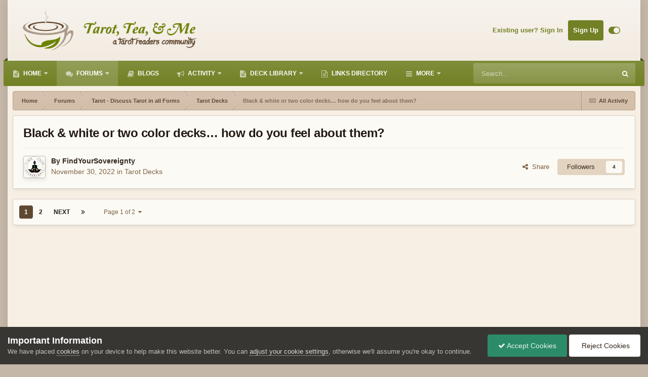

--- FILE ---
content_type: text/html;charset=UTF-8
request_url: https://www.thetarotforum.com/forums/topic/13960-black-white-or-two-color-decks%E2%80%A6-how-do-you-feel-about-them/
body_size: 38504
content:
<!DOCTYPE html>
<html id="focus" lang="en-US" dir="ltr" 
data-focus-guest
data-focus-group-id='2'
data-focus-theme-id='17'

data-focus-navigation='dropdown'

data-focus-bg='1'




data-focus-scheme='light'

data-focus-cookie='17'

data-focus-userlinks='radius cta'

data-focus-new-badge='true'

data-focus-post='no-margin'
data-focus-post-header='background border offset inherit-rep'
data-focus-post-controls='transparent buttons'
data-focus-sticky='header'

data-focus-blocks='pages'

data-focus-guest-message='alert' data-globaltemplate="4.7.0">
	<head>
		<meta charset="utf-8">
        
		<title>Black &amp; white or two color decks… how do you feel about them? - Tarot Decks - Tarot, Tea, &amp; Me - A Tarot Reader&#039;s Community</title>
		
		
		
		

	<meta name="viewport" content="width=device-width, initial-scale=1">



	<meta name="twitter:card" content="summary_large_image" />




	
		
			
				<meta property="og:title" content="Black &amp; white or two color decks… how do you feel about them?">
			
		
	

	
		
			
				<meta property="og:type" content="website">
			
		
	

	
		
			
				<meta property="og:url" content="https://www.thetarotforum.com/forums/topic/13960-black-white-or-two-color-decks%E2%80%A6-how-do-you-feel-about-them/">
			
		
	

	
		
			
				<meta name="description" content="A recent discussion started by @Scarlet Woodland about favorite new mass market decks got @Misterei and I discussing black and white decks. Oddly, I couldn’t find a thread about this subject so if this is a duplicate, please shift accordingly. Happy to keep a previous thread moving. Where are you...">
			
		
	

	
		
			
				<meta property="og:description" content="A recent discussion started by @Scarlet Woodland about favorite new mass market decks got @Misterei and I discussing black and white decks. Oddly, I couldn’t find a thread about this subject so if this is a duplicate, please shift accordingly. Happy to keep a previous thread moving. Where are you...">
			
		
	

	
		
			
				<meta property="og:updated_time" content="2022-12-17T00:33:01Z">
			
		
	

	
		
			
				<meta property="og:image" content="https://www.thetarotforum.com/uploads/monthly_2022_12/image.png.85365f494c384dbab189f700abdb4614.png">
			
		
	

	
		
			
				<meta property="og:site_name" content="Tarot, Tea, &amp; Me - A Tarot Reader&#039;s Community">
			
		
	

	
		
			
				<meta property="og:locale" content="en_US">
			
		
	

	
		
			
				<meta name="robots" content="User-agent: Mediapartners-Google
Disallow: ">
			
		
	


	
		<link rel="next" href="https://www.thetarotforum.com/forums/topic/13960-black-white-or-two-color-decks%E2%80%A6-how-do-you-feel-about-them/page/2/" />
	

	
		<link rel="last" href="https://www.thetarotforum.com/forums/topic/13960-black-white-or-two-color-decks%E2%80%A6-how-do-you-feel-about-them/page/2/" />
	

	
		<link rel="canonical" href="https://www.thetarotforum.com/forums/topic/13960-black-white-or-two-color-decks%E2%80%A6-how-do-you-feel-about-them/" />
	





<link rel="manifest" href="https://www.thetarotforum.com/manifest.webmanifest/">
<meta name="msapplication-config" content="https://www.thetarotforum.com/browserconfig.xml/">
<meta name="msapplication-starturl" content="/">
<meta name="application-name" content="Tarot, Tea, & Me - A Tarot Reader's Community">
<meta name="apple-mobile-web-app-title" content="Tarot, Tea, & Me - A Tarot Reader's Community">

	<meta name="theme-color" content="#f2ebe1">










<link rel="preload" href="//www.thetarotforum.com/applications/core/interface/font/fontawesome-webfont.woff2?v=4.7.0" as="font" crossorigin="anonymous">
		




	<link rel='stylesheet' href='https://www.thetarotforum.com/uploads/css_built_17/341e4a57816af3ba440d891ca87450ff_framework.css?v=483d3423861759007114' media='all'>

	<link rel='stylesheet' href='https://www.thetarotforum.com/uploads/css_built_17/05e81b71abe4f22d6eb8d1a929494829_responsive.css?v=483d3423861759007114' media='all'>

	<link rel='stylesheet' href='https://www.thetarotforum.com/uploads/css_built_17/90eb5adf50a8c640f633d47fd7eb1778_core.css?v=483d3423861759007114' media='all'>

	<link rel='stylesheet' href='https://www.thetarotforum.com/uploads/css_built_17/5a0da001ccc2200dc5625c3f3934497d_core_responsive.css?v=483d3423861759007114' media='all'>

	<link rel='stylesheet' href='https://www.thetarotforum.com/uploads/css_built_17/62e269ced0fdab7e30e026f1d30ae516_forums.css?v=483d3423861759007114' media='all'>

	<link rel='stylesheet' href='https://www.thetarotforum.com/uploads/css_built_17/76e62c573090645fb99a15a363d8620e_forums_responsive.css?v=483d3423861759007114' media='all'>

	<link rel='stylesheet' href='https://www.thetarotforum.com/uploads/css_built_17/ebdea0c6a7dab6d37900b9190d3ac77b_topics.css?v=483d3423861759007114' media='all'>

	<link rel='stylesheet' href='https://www.thetarotforum.com/uploads/css_built_17/975f65e772c27d16fafd79fdecdf6246_mybadges.css?v=483d3423861759007114' media='all'>





<link rel='stylesheet' href='https://www.thetarotforum.com/uploads/css_built_17/258adbb6e4f3e83cd3b355f84e3fa002_custom.css?v=483d3423861759007114' media='all'>




		
<script type='text/javascript'>
var focusHtml = document.getElementById('focus');
var cookieId = focusHtml.getAttribute('data-focus-cookie');

//	['setting-name', enabled-by-default, has-toggle]
var focusSettings = [
	
 
	['mobile-footer', 1, 1],
	['fluid', 1, 1],
	['larger-font-size', 0, 1],
	['sticky-author-panel', 0, 1],
	['sticky-sidebar', 0, 1],
	['flip-sidebar', 0, 1],
	
	
]; 
for(var i = 0; i < focusSettings.length; i++) {
	var settingName = focusSettings[i][0];
	var isDefault = focusSettings[i][1];
	var allowToggle = focusSettings[i][2];
	if(allowToggle){
		var choice = localStorage.getItem(settingName);
		if( (choice === '1') || (!choice && (isDefault)) ){
			focusHtml.classList.add('enable--' + settingName + '');
		}
	} else if(isDefault){
		focusHtml.classList.add('enable--' + settingName + '');
	}
}


</script>

 
		
		
		

	
	<link rel='shortcut icon' href='https://www.thetarotforum.com/uploads/monthly_2019_05/Favicon.png' type="image/png">

		
 
	</head>
	<body class="ipsApp ipsApp_front ipsJS_none ipsClearfix" data-controller="core.front.core.app"  data-message=""  data-pageapp="forums" data-pagelocation="front" data-pagemodule="forums" data-pagecontroller="topic" data-pageid="13960"   >
		
        

        

		  <a href="#ipsLayout_mainArea" class="ipsHide" title="Go to main content on this page" accesskey="m">Jump to content</a>
		
<ul id='elMobileNav' class='ipsResponsive_hideDesktop' data-controller='core.front.core.mobileNav'>
	
		
			
			
				
				
			
				
				
			
				
					<li id='elMobileBreadcrumb'>
						<a href='https://www.thetarotforum.com/forums/forum/12-tarot-decks/'>
							<span>Tarot Decks</span>
						</a>
					</li>
				
				
			
				
				
			
		
	
  
	<li class='elMobileNav__home'>
		<a href='https://www.thetarotforum.com/'><i class="fa fa-home" aria-hidden="true"></i></a>
	</li>
	
	
	<li >
		<a data-action="defaultStream" href='https://www.thetarotforum.com/discover/'><i class="fa fa-newspaper-o" aria-hidden="true"></i></a>
	</li>

	

	
		<li class='ipsJS_show'>
			<a href='https://www.thetarotforum.com/search/' data-class='display--focus-mobile-search'><i class='fa fa-search'></i></a>
		</li>
	

	
<li data-focus-editor>
	<a href='#'>
		<i class='fa fa-toggle-on'></i>
	</a>
</li>
<li data-focus-toggle-theme>
	<a href='#'>
		<i class='fa'></i>
	</a>
</li>
  	
	<li data-ipsDrawer data-ipsDrawer-drawerElem='#elMobileDrawer'>
		<a href='#'>
			
			
				
			
			
			
			<i class='fa fa-navicon'></i>
		</a>
	</li>
</ul>
		
<div class='focus-mobile-search'>
	<div class='focus-mobile-search__close' data-class='display--focus-mobile-search'><i class="fa fa-times" aria-hidden="true"></i></div>
</div>
		<div class="ipsLayout_container">
			<div class="focus-wrapper">
				<div id="ipsLayout_header">
					<header class="focus-header">
						<div class="ipsLayout_container">
							<div class="focus-header-align">
								
<a class='focus-logo' href='https://www.thetarotforum.com/' accesskey='1'>
	
		
		<span class='focus-logo__image'>
			<img src="https://www.thetarotforum.com/uploads/monthly_2020_09/logo-2020.png.b522dd3a68819973c43f49572b6afc48.png" alt='Tarot, Tea, &amp; Me - A Tarot Reader&#039;s Community'>
		</span>
		
			<!-- <span class='focus-logo__text'>
				<span class='focus-logo__name'>Tarot, Tea and Me</span>
				
			</span> -->
		
	
</a>
								
									<div class="focus-user">

	<ul id="elUserNav" class="ipsList_inline cSignedOut ipsResponsive_showDesktop">
      	
		
        
        
            
            
	


	<li class='cUserNav_icon ipsHide' id='elCart_container'></li>
	<li class='elUserNav_sep ipsHide' id='elCart_sep'></li>

<li id="elSignInLink">
                <a href="https://www.thetarotforum.com/login/" id="elUserSignIn">
                    Existing user? Sign In
                </a>
            </li>
            
        
		
			<li>
				
					<a href="https://www.thetarotforum.com/register/"  id="elRegisterButton">Sign Up</a>
				
			</li>
		
		
<li class='elUserNav_sep'></li>
<li class='cUserNav_icon' data-focus-editor>
	<a href='#' data-ipsTooltip>
		<i class='fa fa-toggle-on'></i>
	</a>
</li>
<li class='cUserNav_icon' data-focus-toggle-theme>
	<a href='#' data-ipsTooltip>
		<i class='fa'></i>
	</a>
</li>

 
	</ul>
</div>
								
							</div>
						</div>
					</header>
					<div class="ipsLayout_container ipsResponsive_showDesktop">
						<div class="focus-nav-bar">
							<div class="ipsLayout_container ipsFlex ipsFlex-jc:between ipsFlex-ai:center">
								<div class="focus-nav">

	<nav  class=' ipsResponsive_showDesktop'>
		<div class='ipsNavBar_primary ipsNavBar_primary--loading ipsLayout_container '>
			<ul data-role="primaryNavBar" class='ipsClearfix'>
				


	
		
		
		<li  id='elNavSecondary_61' data-role="navBarItem" data-navApp="cms" data-navExt="Pages">
			
			
				<a href="https://www.thetarotforum.com"  data-navItem-id="61" >
					Home<span class='ipsNavBar_active__identifier'></span>
				</a>
			
			
				<ul class='ipsNavBar_secondary ipsHide' data-role='secondaryNavBar'>
					


	
		
		
		<li  id='elNavSecondary_64' data-role="navBarItem" data-navApp="cms" data-navExt="Pages">
			
			
				<a href="https://www.thetarotforum.com/behind-the-scenes/"  data-navItem-id="64" >
					Behind The Scenes<span class='ipsNavBar_active__identifier'></span>
				</a>
			
			
		</li>
	
	

					<li class='ipsHide' id='elNavigationMore_61' data-role='navMore'>
						<a href='#' data-ipsMenu data-ipsMenu-appendTo='#elNavigationMore_61' id='elNavigationMore_61_dropdown'>More <i class='fa fa-caret-down'></i></a>
						<ul class='ipsHide ipsMenu ipsMenu_auto' id='elNavigationMore_61_dropdown_menu' data-role='moreDropdown'></ul>
					</li>
				</ul>
			
		</li>
	
	

	
		
		
			
		
		<li class='ipsNavBar_active' data-active id='elNavSecondary_62' data-role="navBarItem" data-navApp="forums" data-navExt="Forums">
			
			
				<a href="https://www.thetarotforum.com/forums/"  data-navItem-id="62" data-navDefault>
					Forums<span class='ipsNavBar_active__identifier'></span>
				</a>
			
			
				<ul class='ipsNavBar_secondary ' data-role='secondaryNavBar'>
					


	
		
		
		<li  id='elNavSecondary_77' data-role="navBarItem" data-navApp="memberstab" data-navExt="memberstab">
			
			
				<a href="https://www.thetarotforum.com/members/"  data-navItem-id="77" >
					Members<span class='ipsNavBar_active__identifier'></span>
				</a>
			
			
		</li>
	
	

					<li class='ipsHide' id='elNavigationMore_62' data-role='navMore'>
						<a href='#' data-ipsMenu data-ipsMenu-appendTo='#elNavigationMore_62' id='elNavigationMore_62_dropdown'>More <i class='fa fa-caret-down'></i></a>
						<ul class='ipsHide ipsMenu ipsMenu_auto' id='elNavigationMore_62_dropdown_menu' data-role='moreDropdown'></ul>
					</li>
				</ul>
			
		</li>
	
	

	
		
		
		<li  id='elNavSecondary_76' data-role="navBarItem" data-navApp="blog" data-navExt="Blogs">
			
			
				<a href="https://www.thetarotforum.com/blogs/"  data-navItem-id="76" >
					Blogs<span class='ipsNavBar_active__identifier'></span>
				</a>
			
			
		</li>
	
	

	
		
		
		<li  id='elNavSecondary_2' data-role="navBarItem" data-navApp="core" data-navExt="CustomItem">
			
			
				<a href="https://www.thetarotforum.com/discover/"  data-navItem-id="2" >
					Activity<span class='ipsNavBar_active__identifier'></span>
				</a>
			
			
				<ul class='ipsNavBar_secondary ipsHide' data-role='secondaryNavBar'>
					


	
		
		
		<li  id='elNavSecondary_4' data-role="navBarItem" data-navApp="core" data-navExt="AllActivity">
			
			
				<a href="https://www.thetarotforum.com/discover/"  data-navItem-id="4" >
					All Activity<span class='ipsNavBar_active__identifier'></span>
				</a>
			
			
		</li>
	
	

	
	

	
	

	
	

					<li class='ipsHide' id='elNavigationMore_2' data-role='navMore'>
						<a href='#' data-ipsMenu data-ipsMenu-appendTo='#elNavigationMore_2' id='elNavigationMore_2_dropdown'>More <i class='fa fa-caret-down'></i></a>
						<ul class='ipsHide ipsMenu ipsMenu_auto' id='elNavigationMore_2_dropdown_menu' data-role='moreDropdown'></ul>
					</li>
				</ul>
			
		</li>
	
	

	
		
		
		<li  id='elNavSecondary_51' data-role="navBarItem" data-navApp="cms" data-navExt="Pages">
			
			
				<a href="https://www.thetarotforum.com/library/"  data-navItem-id="51" >
					Deck Library<span class='ipsNavBar_active__identifier'></span>
				</a>
			
			
				<ul class='ipsNavBar_secondary ipsHide' data-role='secondaryNavBar'>
					


	
		
		
		<li  id='elNavSecondary_74' data-role="navBarItem" data-navApp="cms" data-navExt="Pages">
			
			
				<a href="https://www.thetarotforum.com/ttms-deck-creations/"  data-navItem-id="74" >
					TT&M's Deck Creations<span class='ipsNavBar_active__identifier'></span>
				</a>
			
			
		</li>
	
	

					<li class='ipsHide' id='elNavigationMore_51' data-role='navMore'>
						<a href='#' data-ipsMenu data-ipsMenu-appendTo='#elNavigationMore_51' id='elNavigationMore_51_dropdown'>More <i class='fa fa-caret-down'></i></a>
						<ul class='ipsHide ipsMenu ipsMenu_auto' id='elNavigationMore_51_dropdown_menu' data-role='moreDropdown'></ul>
					</li>
				</ul>
			
		</li>
	
	

	
		
		
		<li  id='elNavSecondary_73' data-role="navBarItem" data-navApp="links" data-navExt="Links">
			
			
				<a href="https://www.thetarotforum.com/links/"  data-navItem-id="73" >
					Links Directory<span class='ipsNavBar_active__identifier'></span>
				</a>
			
			
		</li>
	
	

	
		
		
		<li  id='elNavSecondary_45' data-role="navBarItem" data-navApp="nexus" data-navExt="Store">
			
			
				<a href="https://www.thetarotforum.com/store/"  data-navItem-id="45" >
					Store<span class='ipsNavBar_active__identifier'></span>
				</a>
			
			
				<ul class='ipsNavBar_secondary ipsHide' data-role='secondaryNavBar'>
					


	
		
		
		<li  id='elNavSecondary_50' data-role="navBarItem" data-navApp="nexus" data-navExt="Subscriptions">
			
			
				<a href="https://www.thetarotforum.com/subscriptions/"  data-navItem-id="50" >
					Subscriptions<span class='ipsNavBar_active__identifier'></span>
				</a>
			
			
		</li>
	
	

	
		
		
		<li  id='elNavSecondary_70' data-role="navBarItem" data-navApp="core" data-navExt="CustomItem">
			
			
				<a href="https://www.thetarotforum.com/store/product/1-ad-banner/" target='_blank' rel="noopener" data-navItem-id="70" >
					Purchase Ad-Banner<span class='ipsNavBar_active__identifier'></span>
				</a>
			
			
		</li>
	
	

	
		
		
		<li  id='elNavSecondary_69' data-role="navBarItem" data-navApp="advancedgiftcards" data-navExt="advancedgiftcards">
			
			
				<a href="https://www.thetarotforum.com/store/gift-cards/?do=advancedGiftCards"  data-navItem-id="69" >
					Gift Cards<span class='ipsNavBar_active__identifier'></span>
				</a>
			
			
		</li>
	
	

	
		
		
		<li  id='elNavSecondary_52' data-role="navBarItem" data-navApp="nexus" data-navExt="Donations">
			
			
				<a href="https://www.thetarotforum.com/clients/donations/"  data-navItem-id="52" >
					Donations<span class='ipsNavBar_active__identifier'></span>
				</a>
			
			
		</li>
	
	

	
	

					<li class='ipsHide' id='elNavigationMore_45' data-role='navMore'>
						<a href='#' data-ipsMenu data-ipsMenu-appendTo='#elNavigationMore_45' id='elNavigationMore_45_dropdown'>More <i class='fa fa-caret-down'></i></a>
						<ul class='ipsHide ipsMenu ipsMenu_auto' id='elNavigationMore_45_dropdown_menu' data-role='moreDropdown'></ul>
					</li>
				</ul>
			
		</li>
	
	

	
		
		
		<li  id='elNavSecondary_81' data-role="navBarItem" data-navApp="core" data-navExt="Clubs">
			
			
				<a href="https://www.thetarotforum.com/clubs/"  data-navItem-id="81" >
					Clubs<span class='ipsNavBar_active__identifier'></span>
				</a>
			
			
		</li>
	
	

	
		
		
		<li  id='elNavSecondary_41' data-role="navBarItem" data-navApp="calendar" data-navExt="Calendar">
			
			
				<a href="https://www.thetarotforum.com/events/"  data-navItem-id="41" >
					Events<span class='ipsNavBar_active__identifier'></span>
				</a>
			
			
		</li>
	
	

				
				<li class="focus-nav__more focus-nav__more--hidden">
					<a href="#"> More </a>
					<ul class='ipsNavBar_secondary'></ul>
				</li>
				
			</ul>
			

	<div id="elSearchWrapper">
		<div id='elSearch' data-controller="core.front.core.quickSearch">
			<form accept-charset='utf-8' action='//www.thetarotforum.com/search/?do=quicksearch' method='post'>
                <input type='search' id='elSearchField' placeholder='Search...' name='q' autocomplete='off' aria-label='Search'>
                <details class='cSearchFilter'>
                    <summary class='cSearchFilter__text'></summary>
                    <ul class='cSearchFilter__menu'>
                        
                        <li><label><input type="radio" name="type" value="all" ><span class='cSearchFilter__menuText'>Everywhere</span></label></li>
                        
                            
                                <li><label><input type="radio" name="type" value='contextual_{&quot;type&quot;:&quot;forums_topic&quot;,&quot;nodes&quot;:12}' checked><span class='cSearchFilter__menuText'>This Forum</span></label></li>
                            
                                <li><label><input type="radio" name="type" value='contextual_{&quot;type&quot;:&quot;forums_topic&quot;,&quot;item&quot;:13960}' checked><span class='cSearchFilter__menuText'>This Topic</span></label></li>
                            
                        
                        
                            <li><label><input type="radio" name="type" value="cms_pages_pageitem"><span class='cSearchFilter__menuText'>Pages</span></label></li>
                        
                            <li><label><input type="radio" name="type" value="cms_records3"><span class='cSearchFilter__menuText'>Records</span></label></li>
                        
                            <li><label><input type="radio" name="type" value="gallery_image"><span class='cSearchFilter__menuText'>Images</span></label></li>
                        
                            <li><label><input type="radio" name="type" value="gallery_album_item"><span class='cSearchFilter__menuText'>Albums</span></label></li>
                        
                            <li><label><input type="radio" name="type" value="calendar_event"><span class='cSearchFilter__menuText'>Events</span></label></li>
                        
                            <li><label><input type="radio" name="type" value="forums_topic"><span class='cSearchFilter__menuText'>Topics</span></label></li>
                        
                            <li><label><input type="radio" name="type" value="downloads_file"><span class='cSearchFilter__menuText'>Files</span></label></li>
                        
                            <li><label><input type="radio" name="type" value="nexus_package_item"><span class='cSearchFilter__menuText'>Products</span></label></li>
                        
                            <li><label><input type="radio" name="type" value="links_link"><span class='cSearchFilter__menuText'>Links</span></label></li>
                        
                            <li><label><input type="radio" name="type" value="blog_entry"><span class='cSearchFilter__menuText'>Blog Entries</span></label></li>
                        
                    </ul>
                </details>
				<button class='cSearchSubmit' type="submit" aria-label='Search'><i class="fa fa-search"></i></button>
			</form>
		</div>
	</div>

		</div>
	</nav>
</div>
								
									<div class="focus-search"></div>
								
							</div>
						</div>
					</div>
				</div>
		<main id="ipsLayout_body" class="ipsLayout_container">
			<div class="focus-content">
				<div class="focus-content-padding">
					<div id="ipsLayout_contentArea">
						<div class="focus-precontent">
							<div class="focus-breadcrumb">
								
<nav class='ipsBreadcrumb ipsBreadcrumb_top ipsFaded_withHover'>
	

	<ul class='ipsList_inline ipsPos_right'>
		
		<li >
			<a data-action="defaultStream" class='ipsType_light '  href='https://www.thetarotforum.com/discover/'><i class="fa fa-newspaper-o" aria-hidden="true"></i> <span>All Activity</span></a>
		</li>
		
	</ul>

	<ul data-role="breadcrumbList">
		<li>
			<a title="Home" href='https://www.thetarotforum.com/'>
				<span>Home <i class='fa fa-angle-right'></i></span>
			</a>
		</li>
		
		
			<li>
				
					<a href='https://www.thetarotforum.com/forums/'>
						<span>Forums <i class='fa fa-angle-right' aria-hidden="true"></i></span>
					</a>
				
			</li>
		
			<li>
				
					<a href='https://www.thetarotforum.com/forums/forum/4-tarot-discuss-tarot-in-all-forms/'>
						<span>Tarot - Discuss Tarot in all Forms <i class='fa fa-angle-right' aria-hidden="true"></i></span>
					</a>
				
			</li>
		
			<li>
				
					<a href='https://www.thetarotforum.com/forums/forum/12-tarot-decks/'>
						<span>Tarot Decks <i class='fa fa-angle-right' aria-hidden="true"></i></span>
					</a>
				
			</li>
		
			<li>
				
					Black &amp; white or two color decks… how do you feel about them?
				
			</li>
		
	</ul>
</nav>
								

							</div>
						</div>
						





				<div id="ipsLayout_contentWrapper">
					
					<div id="ipsLayout_mainArea">
						
						
						
						

	




						



<div class="ipsPageHeader ipsResponsive_pull ipsBox ipsPadding sm:ipsPadding:half ipsMargin_bottom">
		
	
	<div class="ipsFlex ipsFlex-ai:center ipsFlex-fw:wrap ipsGap:4">
		<div class="ipsFlex-flex:11">
			<h1 class="ipsType_pageTitle ipsContained_container">
				

				
				
					<span class="ipsType_break ipsContained">
						<span>Black &amp; white or two color decks… how do you feel about them?</span>
					</span>
				
			</h1>
			
			
		</div>
		
	</div>
	<hr class="ipsHr">
	<div class="ipsPageHeader__meta ipsFlex ipsFlex-jc:between ipsFlex-ai:center ipsFlex-fw:wrap ipsGap:3">
		<div class="ipsFlex-flex:11">
			<div class="ipsPhotoPanel ipsPhotoPanel_mini ipsPhotoPanel_notPhone ipsClearfix">
				

	<span class='ipsUserPhoto ipsUserPhoto_mini '>
		<img src='https://www.thetarotforum.com/uploads/monthly_2022_05/5F468246-C06D-4368-9D6B-9A039E484CCC.thumb.png.3d16f0f7b389c189047b6b4e0309ee83.png' alt='FindYourSovereignty' loading="lazy">
	</span>

				<div>
					<p class="ipsType_reset ipsType_blendLinks">
						<span class="ipsType_normal">
						
							<strong>By 


FindYourSovereignty</strong><br>
							<span class="ipsType_light"><time datetime='2022-11-30T12:53:12Z' title='11/30/2022 12:53  PM' data-short='3 yr'>November 30, 2022</time> in <a href="https://www.thetarotforum.com/forums/forum/12-tarot-decks/">Tarot Decks</a></span>
						
						</span>
					</p>
				</div>
			</div>
		</div>
		
			<div class="ipsFlex-flex:01 ipsResponsive_hidePhone">
				<div class="ipsShareLinks">
					
						


    <a href='#elShareItem_1629886185_menu' id='elShareItem_1629886185' data-ipsMenu class='ipsShareButton ipsButton ipsButton_verySmall ipsButton_link ipsButton_link--light'>
        <span><i class='fa fa-share-alt'></i></span> &nbsp;Share
    </a>

    <div class='ipsPadding ipsMenu ipsMenu_normal ipsHide' id='elShareItem_1629886185_menu' data-controller="core.front.core.sharelink">
        
        
        <span data-ipsCopy data-ipsCopy-flashmessage>
            <a href="https://www.thetarotforum.com/forums/topic/13960-black-white-or-two-color-decks%E2%80%A6-how-do-you-feel-about-them/" class="ipsButton ipsButton_light ipsButton_small ipsButton_fullWidth" data-role="copyButton" data-clipboard-text="https://www.thetarotforum.com/forums/topic/13960-black-white-or-two-color-decks%E2%80%A6-how-do-you-feel-about-them/" data-ipstooltip title='Copy Link to Clipboard'><i class="fa fa-clone"></i> https://www.thetarotforum.com/forums/topic/13960-black-white-or-two-color-decks%E2%80%A6-how-do-you-feel-about-them/</a>
        </span>
        <ul class='ipsShareLinks ipsMargin_top:half'>
            
                <li>
<a href="https://x.com/share?url=https%3A%2F%2Fwww.thetarotforum.com%2Fforums%2Ftopic%2F13960-black-white-or-two-color-decks%2525E2%252580%2525A6-how-do-you-feel-about-them%2F" class="cShareLink cShareLink_x" target="_blank" data-role="shareLink" title='Share on X' data-ipsTooltip rel='nofollow noopener'>
    <i class="fa fa-x"></i>
</a></li>
            
                <li>
<a href="https://www.facebook.com/sharer/sharer.php?u=https%3A%2F%2Fwww.thetarotforum.com%2Fforums%2Ftopic%2F13960-black-white-or-two-color-decks%25E2%2580%25A6-how-do-you-feel-about-them%2F" class="cShareLink cShareLink_facebook" target="_blank" data-role="shareLink" title='Share on Facebook' data-ipsTooltip rel='noopener nofollow'>
	<i class="fa fa-facebook"></i>
</a></li>
            
                <li>
<a href="https://www.reddit.com/submit?url=https%3A%2F%2Fwww.thetarotforum.com%2Fforums%2Ftopic%2F13960-black-white-or-two-color-decks%25E2%2580%25A6-how-do-you-feel-about-them%2F&amp;title=Black+%26+white+or+two+color+decks%E2%80%A6+how+do+you+feel+about+them%3F" rel="nofollow noopener" class="cShareLink cShareLink_reddit" target="_blank" title='Share on Reddit' data-ipsTooltip>
	<i class="fa fa-reddit"></i>
</a></li>
            
                <li>
<a href="https://www.linkedin.com/shareArticle?mini=true&amp;url=https%3A%2F%2Fwww.thetarotforum.com%2Fforums%2Ftopic%2F13960-black-white-or-two-color-decks%25E2%2580%25A6-how-do-you-feel-about-them%2F&amp;title=Black+%26+white+or+two+color+decks%E2%80%A6+how+do+you+feel+about+them%3F" rel="nofollow noopener" class="cShareLink cShareLink_linkedin" target="_blank" data-role="shareLink" title='Share on LinkedIn' data-ipsTooltip>
	<i class="fa fa-linkedin"></i>
</a></li>
            
                <li>
<a href="https://pinterest.com/pin/create/button/?url=https://www.thetarotforum.com/forums/topic/13960-black-white-or-two-color-decks%25E2%2580%25A6-how-do-you-feel-about-them/&amp;media=" class="cShareLink cShareLink_pinterest" rel="nofollow noopener" target="_blank" data-role="shareLink" title='Share on Pinterest' data-ipsTooltip>
	<i class="fa fa-pinterest"></i>
</a></li>
            
        </ul>
        
            <hr class='ipsHr'>
            <button class='ipsHide ipsButton ipsButton_verySmall ipsButton_light ipsButton_fullWidth ipsMargin_top:half' data-controller='core.front.core.webshare' data-role='webShare' data-webShareTitle='Black &amp; white or two color decks… how do you feel about them?' data-webShareText='Black &amp; white or two color decks… how do you feel about them?' data-webShareUrl='https://www.thetarotforum.com/forums/topic/13960-black-white-or-two-color-decks%E2%80%A6-how-do-you-feel-about-them/'>More sharing options...</button>
        
    </div>

					
					
                    

					



					

<div data-followApp='forums' data-followArea='topic' data-followID='13960' data-controller='core.front.core.followButton'>
	

	<a href='https://www.thetarotforum.com/login/' rel="nofollow" class="ipsFollow ipsPos_middle ipsButton ipsButton_light ipsButton_verySmall " data-role="followButton" data-ipsTooltip title='Sign in to follow this'>
		<span>Followers</span>
		<span class='ipsCommentCount'>4</span>
	</a>

</div>
				</div>
			</div>
					
	</div>
	
	
</div>








<div class="ipsClearfix">
	<ul class="ipsToolList ipsToolList_horizontal ipsClearfix ipsSpacer_both ipsResponsive_hidePhone">
		
		
		
	</ul>
</div>

<div id="comments" data-controller="core.front.core.commentFeed,forums.front.topic.view, core.front.core.ignoredComments" data-autopoll data-baseurl="https://www.thetarotforum.com/forums/topic/13960-black-white-or-two-color-decks%E2%80%A6-how-do-you-feel-about-them/"  data-feedid="topic-13960" class="cTopic ipsClear ipsSpacer_top">
	
			

				<div class="ipsBox ipsResponsive_pull ipsPadding:half ipsClearfix ipsClear ipsMargin_bottom">
					
					
						


	
	<ul class='ipsPagination' id='elPagination_928f6ff2b3eb180ff9294f8aae015d97_369577772' data-ipsPagination-seoPagination='true' data-pages='2' data-ipsPagination  data-ipsPagination-pages="2" data-ipsPagination-perPage='25'>
		
			
				<li class='ipsPagination_first ipsPagination_inactive'><a href='https://www.thetarotforum.com/forums/topic/13960-black-white-or-two-color-decks%E2%80%A6-how-do-you-feel-about-them/#comments' rel="first" data-page='1' data-ipsTooltip title='First page'><i class='fa fa-angle-double-left'></i></a></li>
				<li class='ipsPagination_prev ipsPagination_inactive'><a href='https://www.thetarotforum.com/forums/topic/13960-black-white-or-two-color-decks%E2%80%A6-how-do-you-feel-about-them/#comments' rel="prev" data-page='0' data-ipsTooltip title='Previous page'>Prev</a></li>
			
			<li class='ipsPagination_page ipsPagination_active'><a href='https://www.thetarotforum.com/forums/topic/13960-black-white-or-two-color-decks%E2%80%A6-how-do-you-feel-about-them/#comments' data-page='1'>1</a></li>
			
				
					<li class='ipsPagination_page'><a href='https://www.thetarotforum.com/forums/topic/13960-black-white-or-two-color-decks%E2%80%A6-how-do-you-feel-about-them/page/2/#comments' data-page='2'>2</a></li>
				
				<li class='ipsPagination_next'><a href='https://www.thetarotforum.com/forums/topic/13960-black-white-or-two-color-decks%E2%80%A6-how-do-you-feel-about-them/page/2/#comments' rel="next" data-page='2' data-ipsTooltip title='Next page'>Next</a></li>
				<li class='ipsPagination_last'><a href='https://www.thetarotforum.com/forums/topic/13960-black-white-or-two-color-decks%E2%80%A6-how-do-you-feel-about-them/page/2/#comments' rel="last" data-page='2' data-ipsTooltip title='Last page'><i class='fa fa-angle-double-right'></i></a></li>
			
			
				<li class='ipsPagination_pageJump'>
					<a href='#' data-ipsMenu data-ipsMenu-closeOnClick='false' data-ipsMenu-appendTo='#elPagination_928f6ff2b3eb180ff9294f8aae015d97_369577772' id='elPagination_928f6ff2b3eb180ff9294f8aae015d97_369577772_jump'>Page 1 of 2 &nbsp;<i class='fa fa-caret-down'></i></a>
					<div class='ipsMenu ipsMenu_narrow ipsPadding ipsHide' id='elPagination_928f6ff2b3eb180ff9294f8aae015d97_369577772_jump_menu'>
						<form accept-charset='utf-8' method='post' action='https://www.thetarotforum.com/forums/topic/13960-black-white-or-two-color-decks%E2%80%A6-how-do-you-feel-about-them/#comments' data-role="pageJump" data-baseUrl='#'>
							<ul class='ipsForm ipsForm_horizontal'>
								<li class='ipsFieldRow'>
									<input type='number' min='1' max='2' placeholder='Page number' class='ipsField_fullWidth' name='page'>
								</li>
								<li class='ipsFieldRow ipsFieldRow_fullWidth'>
									<input type='submit' class='ipsButton_fullWidth ipsButton ipsButton_verySmall ipsButton_primary' value='Go'>
								</li>
							</ul>
						</form>
					</div>
				</li>
			
		
	</ul>

					
				</div>
			
	

	

<div data-controller='core.front.core.recommendedComments' data-url='https://www.thetarotforum.com/forums/topic/13960-black-white-or-two-color-decks%E2%80%A6-how-do-you-feel-about-them/?recommended=comments' class='ipsRecommendedComments ipsHide'>
	<div data-role="recommendedComments">
		<h2 class='ipsType_sectionHead ipsType_large ipsType_bold ipsMargin_bottom'>Recommended Posts</h2>
		
	</div>
</div>
	
	<div id="elPostFeed" data-role="commentFeed" data-controller="core.front.core.moderation" >
		<form action="https://www.thetarotforum.com/forums/topic/13960-black-white-or-two-color-decks%E2%80%A6-how-do-you-feel-about-them/?csrfKey=3df829af2b97658278dacd57d584e58d&amp;do=multimodComment" method="post" data-ipspageaction data-role="moderationTools">
			
			
				

					

					
					



<a id="findComment-240015"></a>
<a id="comment-240015"></a>
<article  id="elComment_240015" class="cPost ipsBox ipsResponsive_pull  ipsComment  ipsComment_parent ipsClearfix ipsClear ipsColumns ipsColumns_noSpacing ipsColumns_collapsePhone    ">
	

	

	<div class="cAuthorPane_mobile ipsResponsive_showPhone">
		<div class="cAuthorPane_photo">
			<div class="cAuthorPane_photoWrap">
				

	<span class='ipsUserPhoto ipsUserPhoto_large '>
		<img src='https://www.thetarotforum.com/uploads/monthly_2022_05/5F468246-C06D-4368-9D6B-9A039E484CCC.thumb.png.3d16f0f7b389c189047b6b4e0309ee83.png' alt='FindYourSovereignty' loading="lazy">
	</span>

				
				
			</div>
		</div>
		<div class="cAuthorPane_content">
			<h3 class="ipsType_sectionHead cAuthorPane_author ipsType_break ipsType_blendLinks ipsFlex ipsFlex-ai:center">
				


FindYourSovereignty
			




<span class="neappMyBadges_wrapper">
    
        
        
        
        
        

<span class='ipsPos_relative'>
    <img src='https://www.thetarotforum.com/uploads/monthly_2022_10/80849634_CircleHost.png.13b7018e46b6383e78299bbfde85e63f.png' loading="lazy" alt="Circle Host" class='ipsOutline  ipsFlex-flex:00 ipsDimension:1' data-ipsTooltip title='Circle Host'>
    
</span>
        
        
        
        
        

<span class='ipsPos_relative'>
    <img src='https://www.thetarotforum.com/uploads/monthly_2022_10/833176547_CopyofQueenofForums.png.1a80922b09001f08e44b922a9b5b11a3.png' loading="lazy" alt="Supporter" class='ipsOutline  ipsFlex-flex:00 ipsDimension:1' data-ipsTooltip title='Supporter'>
    
</span>
        
        
        
</span></h3>
			<div class="ipsType_light ipsType_reset">
			    <a href="https://www.thetarotforum.com/forums/topic/13960-black-white-or-two-color-decks%E2%80%A6-how-do-you-feel-about-them/#findComment-240015" rel="nofollow" class="ipsType_blendLinks">Posted <time datetime='2022-11-30T12:53:12Z' title='11/30/2022 12:53  PM' data-short='3 yr'>November 30, 2022</time></a>
				
			</div>
		</div>
	</div>
	<aside class="ipsComment_author cAuthorPane ipsColumn ipsColumn_medium ipsResponsive_hidePhone">
		<h3 class="ipsType_sectionHead cAuthorPane_author ipsType_blendLinks ipsType_break">
<strong>


FindYourSovereignty</strong>
			
		</h3>
		<ul class="cAuthorPane_info ipsList_reset">
			<li data-role="photo" class="cAuthorPane_photo">
				<div class="cAuthorPane_photoWrap">
					

	<span class='ipsUserPhoto ipsUserPhoto_large '>
		<img src='https://www.thetarotforum.com/uploads/monthly_2022_05/5F468246-C06D-4368-9D6B-9A039E484CCC.thumb.png.3d16f0f7b389c189047b6b4e0309ee83.png' alt='FindYourSovereignty' loading="lazy">
	</span>

					
					
				</div>
			</li>
			
				<li data-role="group">Supporter</li>
				
			
			
				<li data-role="stats" class="ipsMargin_top">
					<ul class="ipsList_reset ipsType_light ipsFlex ipsFlex-ai:center ipsFlex-jc:center ipsGap_row:2 cAuthorPane_stats">
						<li>
							
								<i class="fa fa-comment"></i> 3k
							
						</li>
						
					</ul>
				</li>
			
			
				

			
		                




<li class="ipsMargin_top">
    <div class="neappMyBadges_wrapper">
        
        
        
        
        

<span class='ipsPos_relative'>
    <img src='https://www.thetarotforum.com/uploads/monthly_2022_10/80849634_CircleHost.png.13b7018e46b6383e78299bbfde85e63f.png' loading="lazy" alt="Circle Host" class='ipsOutline  ipsFlex-flex:00 ipsDimension:3' data-ipsTooltip title='Circle Host'>
    
</span>
        
        
        
        
        

<span class='ipsPos_relative'>
    <img src='https://www.thetarotforum.com/uploads/monthly_2022_10/833176547_CopyofQueenofForums.png.1a80922b09001f08e44b922a9b5b11a3.png' loading="lazy" alt="Supporter" class='ipsOutline  ipsFlex-flex:00 ipsDimension:3' data-ipsTooltip title='Supporter'>
    
</span>
        
        
        
    </div>
</li>      </ul>
	</aside>
	<div class="ipsColumn ipsColumn_fluid ipsMargin:none">
		

<div id='comment-240015_wrap' data-controller='core.front.core.comment' data-commentApp='forums' data-commentType='forums' data-commentID="240015" data-quoteData='{&quot;userid&quot;:2644,&quot;username&quot;:&quot;FindYourSovereignty&quot;,&quot;timestamp&quot;:1669812792,&quot;contentapp&quot;:&quot;forums&quot;,&quot;contenttype&quot;:&quot;forums&quot;,&quot;contentid&quot;:13960,&quot;contentclass&quot;:&quot;forums_Topic&quot;,&quot;contentcommentid&quot;:240015}' class='ipsComment_content ipsType_medium'>

	<div class='ipsComment_meta ipsType_light ipsFlex ipsFlex-ai:center ipsFlex-jc:between ipsFlex-fd:row-reverse'>
		<div class='ipsType_light ipsType_reset ipsType_blendLinks ipsComment_toolWrap'>
			<div class='ipsResponsive_hidePhone ipsComment_badges'>
				<ul class='ipsList_reset ipsFlex ipsFlex-jc:end ipsFlex-fw:wrap ipsGap:2 ipsGap_row:1'>
					
					
					
					
					
				</ul>
			</div>
			<ul class='ipsList_reset ipsComment_tools'>
				<li>
					<a href='#elControls_240015_menu' class='ipsComment_ellipsis' id='elControls_240015' title='More options...' data-ipsMenu data-ipsMenu-appendTo='#comment-240015_wrap'><i class='fa fa-ellipsis-h'></i></a>
					<ul id='elControls_240015_menu' class='ipsMenu ipsMenu_narrow ipsHide'>
						
						
                        
						
						
						
							
								
							
							
							
							
							
							
						
					</ul>
				</li>
				
			</ul>
		</div>

		<div class='ipsType_reset ipsResponsive_hidePhone'>
		   
		   Posted <time datetime='2022-11-30T12:53:12Z' title='11/30/2022 12:53  PM' data-short='3 yr'>November 30, 2022</time>
		   
			
			<span class='ipsResponsive_hidePhone'>
				
					(edited)
				
				
			</span>
		</div>
	</div>

	

    

	<div class='cPost_contentWrap'>
		
		<div data-role='commentContent' class='ipsType_normal ipsType_richText ipsPadding_bottom ipsContained' data-controller='core.front.core.lightboxedImages'>
			<p>
	<br />
	A recent <a href="https://www.thetarotforum.com/forums/topic/13958-what-are-your-fav-recent-mass-market-decks/" rel="">discussion</a> started by <a contenteditable="false" data-ipshover="" data-ipshover-target="https://www.thetarotforum.com/profile/69-scarlet-woodland/?do=hovercard" data-mentionid="69" href="https://www.thetarotforum.com/profile/69-scarlet-woodland/" rel="">@Scarlet Woodland</a> about favorite new mass market decks got <a contenteditable="false" data-ipshover="" data-ipshover-target="https://www.thetarotforum.com/profile/5488-misterei/?do=hovercard" data-mentionid="5488" href="https://www.thetarotforum.com/profile/5488-misterei/" rel="">@Misterei</a> and I discussing black and white decks. Oddly, I couldn’t find a thread about this subject so if this is a duplicate, please shift accordingly. Happy to keep a previous thread moving.
</p>

<p>
	 
</p>

<p>
	Where are you when it comes to two color decks? 
</p>

<p>
	 
</p>

<p>
	I have Ship of Fool’s Tarot - just opened it for this discussion although it has been on my mind all week. I’ve found a lot to ponder and consider in the guidebook which I like because thinking outside of the box is a personal goal of mine. However, a good guidebook does not necessarily make for a good reading deck relationship.
</p>

<p>
	<br />
	<a class="ipsAttachLink ipsAttachLink_image" data-fileext="jpeg" data-fileid="30204" href="https://www.thetarotforum.com/uploads/monthly_2022_11/0E3D6E88-9C34-45A5-9023-B9AE31DA4F67.jpeg.fd5df0758025aa4942a631658006bf89.jpeg" rel=""><img alt="0E3D6E88-9C34-45A5-9023-B9AE31DA4F67.thumb.jpeg.115f663ace703174ee3b550bf3299522.jpeg" class="ipsImage ipsImage_thumbnailed" data-fileid="30204" data-ratio="95.22" style="width:400px;height:auto;" width="789" data-src="https://www.thetarotforum.com/uploads/monthly_2022_11/0E3D6E88-9C34-45A5-9023-B9AE31DA4F67.thumb.jpeg.115f663ace703174ee3b550bf3299522.jpeg" src="https://www.thetarotforum.com/applications/core/interface/js/spacer.png" /></a>
</p>

<p>
	 
</p>

<p>
	 
</p>

<p>
	I have Little Odd Tarot which I purchased because I wanted a b&amp;w deck and it has turned out to be a super easy reader and riffle-shuffles like a dream <em>(side note: mine is the first edition and I heard the card stock is different now.)</em>
</p>

<p>
	 
</p>

<p>
	<a class="ipsAttachLink ipsAttachLink_image" data-fileext="jpeg" data-fileid="30205" href="https://www.thetarotforum.com/uploads/monthly_2022_11/E6FC342C-DBC0-4DF7-9636-231F46803698.jpeg.62de710dd966044af2371252dc3394be.jpeg" rel=""><img alt="E6FC342C-DBC0-4DF7-9636-231F46803698.thumb.jpeg.b4ed4298a03f059b9cd64134174b7f97.jpeg" class="ipsImage ipsImage_thumbnailed" data-fileid="30205" data-ratio="116.38" style="width:400px;height:auto;" width="644" data-src="https://www.thetarotforum.com/uploads/monthly_2022_11/E6FC342C-DBC0-4DF7-9636-231F46803698.thumb.jpeg.b4ed4298a03f059b9cd64134174b7f97.jpeg" src="https://www.thetarotforum.com/applications/core/interface/js/spacer.png" /></a>
</p>

<p>
	 
</p>

<p>
	<br />
	I had the <a href="https://etsy.me/3FSVz23" rel="external nofollow">Spirit Speak Tarot</a> and truly regret moving it along. I really want this deck back in my collection because it causes me to think. I had it too early in my tarot journey and thought I’d never get to grasping her approach. Silly me.
</p>

<p>
	<br />
	 
</p>


			
				

<span class='ipsType_reset ipsType_medium ipsType_light' data-excludequote>
	<strong>Edited <time datetime='2022-11-30T13:16:34Z' title='11/30/2022 01:16  PM' data-short='3 yr'>November 30, 2022</time> by FindYourSovereignty</strong>
	
		<br>Add photos, link, auto-correct typos
	
	
</span>
			
		</div>

		

		
			

		
	</div>

	
    
</div>
	</div>
</article>

					
					
						<script async src="https://pagead2.googlesyndication.com/pagead/js/adsbygoogle.js?client=ca-pub-2819068805802617"
     crossorigin="anonymous"></script>
					
					
				

					

					
					



<a id="findComment-240051"></a>
<a id="comment-240051"></a>
<article  id="elComment_240051" class="cPost ipsBox ipsResponsive_pull  ipsComment  ipsComment_parent ipsClearfix ipsClear ipsColumns ipsColumns_noSpacing ipsColumns_collapsePhone    ">
	

	

	<div class="cAuthorPane_mobile ipsResponsive_showPhone">
		<div class="cAuthorPane_photo">
			<div class="cAuthorPane_photoWrap">
				

	<span class='ipsUserPhoto ipsUserPhoto_large '>
		<img src='https://www.thetarotforum.com/uploads/monthly_2019_05/avatar_72_1499044994.thumb.png.367a4e3ca21003b9459ecc1acb9b2a65.png' alt='Scarlet Woodland' loading="lazy">
	</span>

				
				
			</div>
		</div>
		<div class="cAuthorPane_content">
			<h3 class="ipsType_sectionHead cAuthorPane_author ipsType_break ipsType_blendLinks ipsFlex ipsFlex-ai:center">
				


Scarlet Woodland
			




<span class="neappMyBadges_wrapper">
    
        
        
        
</span></h3>
			<div class="ipsType_light ipsType_reset">
			    <a href="https://www.thetarotforum.com/forums/topic/13960-black-white-or-two-color-decks%E2%80%A6-how-do-you-feel-about-them/#findComment-240051" rel="nofollow" class="ipsType_blendLinks">Posted <time datetime='2022-11-30T19:12:46Z' title='11/30/2022 07:12  PM' data-short='3 yr'>November 30, 2022</time></a>
				
			</div>
		</div>
	</div>
	<aside class="ipsComment_author cAuthorPane ipsColumn ipsColumn_medium ipsResponsive_hidePhone">
		<h3 class="ipsType_sectionHead cAuthorPane_author ipsType_blendLinks ipsType_break">
<strong>


Scarlet Woodland</strong>
			
		</h3>
		<ul class="cAuthorPane_info ipsList_reset">
			<li data-role="photo" class="cAuthorPane_photo">
				<div class="cAuthorPane_photoWrap">
					

	<span class='ipsUserPhoto ipsUserPhoto_large '>
		<img src='https://www.thetarotforum.com/uploads/monthly_2019_05/avatar_72_1499044994.thumb.png.367a4e3ca21003b9459ecc1acb9b2a65.png' alt='Scarlet Woodland' loading="lazy">
	</span>

					
					
				</div>
			</li>
			
				<li data-role="group">TT&M Family</li>
				
			
			
				<li data-role="stats" class="ipsMargin_top">
					<ul class="ipsList_reset ipsType_light ipsFlex ipsFlex-ai:center ipsFlex-jc:center ipsGap_row:2 cAuthorPane_stats">
						<li>
							
								<i class="fa fa-comment"></i> 264
							
						</li>
						
					</ul>
				</li>
			
			
				

			
		                




<li class="ipsMargin_top">
    <div class="neappMyBadges_wrapper">
        
        
        
    </div>
</li>      </ul>
	</aside>
	<div class="ipsColumn ipsColumn_fluid ipsMargin:none">
		

<div id='comment-240051_wrap' data-controller='core.front.core.comment' data-commentApp='forums' data-commentType='forums' data-commentID="240051" data-quoteData='{&quot;userid&quot;:69,&quot;username&quot;:&quot;Scarlet Woodland&quot;,&quot;timestamp&quot;:1669835566,&quot;contentapp&quot;:&quot;forums&quot;,&quot;contenttype&quot;:&quot;forums&quot;,&quot;contentid&quot;:13960,&quot;contentclass&quot;:&quot;forums_Topic&quot;,&quot;contentcommentid&quot;:240051}' class='ipsComment_content ipsType_medium'>

	<div class='ipsComment_meta ipsType_light ipsFlex ipsFlex-ai:center ipsFlex-jc:between ipsFlex-fd:row-reverse'>
		<div class='ipsType_light ipsType_reset ipsType_blendLinks ipsComment_toolWrap'>
			<div class='ipsResponsive_hidePhone ipsComment_badges'>
				<ul class='ipsList_reset ipsFlex ipsFlex-jc:end ipsFlex-fw:wrap ipsGap:2 ipsGap_row:1'>
					
					
					
					
					
				</ul>
			</div>
			<ul class='ipsList_reset ipsComment_tools'>
				<li>
					<a href='#elControls_240051_menu' class='ipsComment_ellipsis' id='elControls_240051' title='More options...' data-ipsMenu data-ipsMenu-appendTo='#comment-240051_wrap'><i class='fa fa-ellipsis-h'></i></a>
					<ul id='elControls_240051_menu' class='ipsMenu ipsMenu_narrow ipsHide'>
						
						
                        
						
						
						
							
								
							
							
							
							
							
							
						
					</ul>
				</li>
				
			</ul>
		</div>

		<div class='ipsType_reset ipsResponsive_hidePhone'>
		   
		   Posted <time datetime='2022-11-30T19:12:46Z' title='11/30/2022 07:12  PM' data-short='3 yr'>November 30, 2022</time>
		   
			
			<span class='ipsResponsive_hidePhone'>
				
					(edited)
				
				
			</span>
		</div>
	</div>

	

    

	<div class='cPost_contentWrap'>
		
		<div data-role='commentContent' class='ipsType_normal ipsType_richText ipsPadding_bottom ipsContained' data-controller='core.front.core.lightboxedImages'>
			<p>
	Black and white decks have always given me pause, because a rich colour palette is such a key part of what attracts me to decks. I would worry that I'd get bored of looking at them and reach for some colour.
</p>

<p>
	 
</p>

<p>
	I do think I need to get over this a bit though <span class="ipsEmoji">😄</span>. I love the b&amp;w cards from TWU just as much as the watercoloured ones (some more so) and haven't had this trouble at all with the Phantomwise tarot.
</p>

<p>
	 
</p>

<p>
	I will say though, that the richness and breadth of tone in the Phantomwise helps. It not just black and white but every shade of grey in between. It looks richly saturated despite being monochrome. Sorry about the artificial lighting, I couldn't get the tone quite right, but this is what I mean:
</p>

<p>
	<a class="ipsAttachLink ipsAttachLink_image" data-fileext="jpg" data-fileid="30210" href="https://www.thetarotforum.com/uploads/monthly_2022_11/20221130_190733.jpg.6b9a8bef1f46c94fe157fbe495eed889.jpg" rel=""><img alt="20221130_190733.thumb.jpg.b3c4ffb0c02db8a09623efef316ff677.jpg" class="ipsImage ipsImage_thumbnailed" data-fileid="30210" data-ratio="115.56" style="height:auto;" width="649" data-src="https://www.thetarotforum.com/uploads/monthly_2022_11/20221130_190733.thumb.jpg.b3c4ffb0c02db8a09623efef316ff677.jpg" src="https://www.thetarotforum.com/applications/core/interface/js/spacer.png" /></a>
</p>

<p>
	 
</p>

<p>
	Here's the ten of pentacles properly scanned so you can get a better idea:
</p>

<p>
	<img alt="5687befd940db607c0ee84d4fd58780b.jpg.f34cb5b7b8b22a1b9147c2d31e8dc39e.jpg" class="ipsImage ipsImage_thumbnailed" data-fileid="30211" data-ratio="139.66" style="height:auto;" width="358" data-src="https://www.thetarotforum.com/uploads/monthly_2022_11/5687befd940db607c0ee84d4fd58780b.jpg.f34cb5b7b8b22a1b9147c2d31e8dc39e.jpg" src="https://www.thetarotforum.com/applications/core/interface/js/spacer.png" />
</p>

<p>
	It doen't feel stark to me. There is some variety in the warmth of the greys too, to be fair.
</p>

<p>
	 
</p>

<p>
	I would struggle with the minimalism of something like the Ship of Fools.
</p>

<p>
	 
</p>

<p>
	I'm crushing hard on Tarot of the Abyss right now but still dithering over the trigger because... black and white. 
</p>


			
				

<span class='ipsType_reset ipsType_medium ipsType_light' data-excludequote>
	<strong>Edited <time datetime='2022-11-30T19:19:30Z' title='11/30/2022 07:19  PM' data-short='3 yr'>November 30, 2022</time> by Scarlet Woodland</strong>
	
	
</span>
			
		</div>

		

		
	</div>

	
    
</div>
	</div>
</article>

					
					
					
				

					

					
					



<a id="findComment-240054"></a>
<a id="comment-240054"></a>
<article  id="elComment_240054" class="cPost ipsBox ipsResponsive_pull  ipsComment  ipsComment_parent ipsClearfix ipsClear ipsColumns ipsColumns_noSpacing ipsColumns_collapsePhone    ">
	

	

	<div class="cAuthorPane_mobile ipsResponsive_showPhone">
		<div class="cAuthorPane_photo">
			<div class="cAuthorPane_photoWrap">
				

	<span class='ipsUserPhoto ipsUserPhoto_large '>
		<img src='https://www.thetarotforum.com/uploads/monthly_2022_05/5F468246-C06D-4368-9D6B-9A039E484CCC.thumb.png.3d16f0f7b389c189047b6b4e0309ee83.png' alt='FindYourSovereignty' loading="lazy">
	</span>

				
				
			</div>
		</div>
		<div class="cAuthorPane_content">
			<h3 class="ipsType_sectionHead cAuthorPane_author ipsType_break ipsType_blendLinks ipsFlex ipsFlex-ai:center">
				


FindYourSovereignty
			




<span class="neappMyBadges_wrapper">
    
        
        
        
        
        

<span class='ipsPos_relative'>
    <img src='https://www.thetarotforum.com/uploads/monthly_2022_10/80849634_CircleHost.png.13b7018e46b6383e78299bbfde85e63f.png' loading="lazy" alt="Circle Host" class='ipsOutline  ipsFlex-flex:00 ipsDimension:1' data-ipsTooltip title='Circle Host'>
    
</span>
        
        
        
        
        

<span class='ipsPos_relative'>
    <img src='https://www.thetarotforum.com/uploads/monthly_2022_10/833176547_CopyofQueenofForums.png.1a80922b09001f08e44b922a9b5b11a3.png' loading="lazy" alt="Supporter" class='ipsOutline  ipsFlex-flex:00 ipsDimension:1' data-ipsTooltip title='Supporter'>
    
</span>
        
        
        
</span></h3>
			<div class="ipsType_light ipsType_reset">
			    <a href="https://www.thetarotforum.com/forums/topic/13960-black-white-or-two-color-decks%E2%80%A6-how-do-you-feel-about-them/#findComment-240054" rel="nofollow" class="ipsType_blendLinks">Posted <time datetime='2022-11-30T19:49:27Z' title='11/30/2022 07:49  PM' data-short='3 yr'>November 30, 2022</time></a>
				
			</div>
		</div>
	</div>
	<aside class="ipsComment_author cAuthorPane ipsColumn ipsColumn_medium ipsResponsive_hidePhone">
		<h3 class="ipsType_sectionHead cAuthorPane_author ipsType_blendLinks ipsType_break">
<strong>


FindYourSovereignty</strong>
			
		</h3>
		<ul class="cAuthorPane_info ipsList_reset">
			<li data-role="photo" class="cAuthorPane_photo">
				<div class="cAuthorPane_photoWrap">
					

	<span class='ipsUserPhoto ipsUserPhoto_large '>
		<img src='https://www.thetarotforum.com/uploads/monthly_2022_05/5F468246-C06D-4368-9D6B-9A039E484CCC.thumb.png.3d16f0f7b389c189047b6b4e0309ee83.png' alt='FindYourSovereignty' loading="lazy">
	</span>

					
					
				</div>
			</li>
			
				<li data-role="group">Supporter</li>
				
			
			
				<li data-role="stats" class="ipsMargin_top">
					<ul class="ipsList_reset ipsType_light ipsFlex ipsFlex-ai:center ipsFlex-jc:center ipsGap_row:2 cAuthorPane_stats">
						<li>
							
								<i class="fa fa-comment"></i> 3k
							
						</li>
						
					</ul>
				</li>
			
			
				

			
		                




<li class="ipsMargin_top">
    <div class="neappMyBadges_wrapper">
        
        
        
        
        

<span class='ipsPos_relative'>
    <img src='https://www.thetarotforum.com/uploads/monthly_2022_10/80849634_CircleHost.png.13b7018e46b6383e78299bbfde85e63f.png' loading="lazy" alt="Circle Host" class='ipsOutline  ipsFlex-flex:00 ipsDimension:3' data-ipsTooltip title='Circle Host'>
    
</span>
        
        
        
        
        

<span class='ipsPos_relative'>
    <img src='https://www.thetarotforum.com/uploads/monthly_2022_10/833176547_CopyofQueenofForums.png.1a80922b09001f08e44b922a9b5b11a3.png' loading="lazy" alt="Supporter" class='ipsOutline  ipsFlex-flex:00 ipsDimension:3' data-ipsTooltip title='Supporter'>
    
</span>
        
        
        
    </div>
</li>      </ul>
	</aside>
	<div class="ipsColumn ipsColumn_fluid ipsMargin:none">
		

<div id='comment-240054_wrap' data-controller='core.front.core.comment' data-commentApp='forums' data-commentType='forums' data-commentID="240054" data-quoteData='{&quot;userid&quot;:2644,&quot;username&quot;:&quot;FindYourSovereignty&quot;,&quot;timestamp&quot;:1669837767,&quot;contentapp&quot;:&quot;forums&quot;,&quot;contenttype&quot;:&quot;forums&quot;,&quot;contentid&quot;:13960,&quot;contentclass&quot;:&quot;forums_Topic&quot;,&quot;contentcommentid&quot;:240054}' class='ipsComment_content ipsType_medium'>

	<div class='ipsComment_meta ipsType_light ipsFlex ipsFlex-ai:center ipsFlex-jc:between ipsFlex-fd:row-reverse'>
		<div class='ipsType_light ipsType_reset ipsType_blendLinks ipsComment_toolWrap'>
			<div class='ipsResponsive_hidePhone ipsComment_badges'>
				<ul class='ipsList_reset ipsFlex ipsFlex-jc:end ipsFlex-fw:wrap ipsGap:2 ipsGap_row:1'>
					
						<li><strong class="ipsBadge ipsBadge_large ipsComment_authorBadge">Author</strong></li>
					
					
					
					
					
				</ul>
			</div>
			<ul class='ipsList_reset ipsComment_tools'>
				<li>
					<a href='#elControls_240054_menu' class='ipsComment_ellipsis' id='elControls_240054' title='More options...' data-ipsMenu data-ipsMenu-appendTo='#comment-240054_wrap'><i class='fa fa-ellipsis-h'></i></a>
					<ul id='elControls_240054_menu' class='ipsMenu ipsMenu_narrow ipsHide'>
						
						
                        
						
						
						
							
								
							
							
							
							
							
							
						
					</ul>
				</li>
				
			</ul>
		</div>

		<div class='ipsType_reset ipsResponsive_hidePhone'>
		   
		   Posted <time datetime='2022-11-30T19:49:27Z' title='11/30/2022 07:49  PM' data-short='3 yr'>November 30, 2022</time>
		   
			
			<span class='ipsResponsive_hidePhone'>
				
				
			</span>
		</div>
	</div>

	

    

	<div class='cPost_contentWrap'>
		
		<div data-role='commentContent' class='ipsType_normal ipsType_richText ipsPadding_bottom ipsContained' data-controller='core.front.core.lightboxedImages'>
			<p>
	<a contenteditable="false" data-ipshover="" data-ipshover-target="https://www.thetarotforum.com/profile/69-scarlet-woodland/?do=hovercard" data-mentionid="69" href="https://www.thetarotforum.com/profile/69-scarlet-woodland/" rel="">@Scarlet Woodland</a>, the Phantomwise is a beautiful deck. The use of shading and details adds true depth to each of the images.
</p>


			
		</div>

		

		
			

		
	</div>

	
    
</div>
	</div>
</article>

					
					
					
				

					

					
					



<a id="findComment-240058"></a>
<a id="comment-240058"></a>
<article  id="elComment_240058" class="cPost ipsBox ipsResponsive_pull  ipsComment  ipsComment_parent ipsClearfix ipsClear ipsColumns ipsColumns_noSpacing ipsColumns_collapsePhone    ">
	

	

	<div class="cAuthorPane_mobile ipsResponsive_showPhone">
		<div class="cAuthorPane_photo">
			<div class="cAuthorPane_photoWrap">
				

	<span class='ipsUserPhoto ipsUserPhoto_large '>
		<img src='https://www.thetarotforum.com/uploads/monthly_2022_11/1744229.thumb.jpg.79b0d6d05cbd4eb1f11b910d9da20184.jpg' alt='Aliki' loading="lazy">
	</span>

				
				
			</div>
		</div>
		<div class="cAuthorPane_content">
			<h3 class="ipsType_sectionHead cAuthorPane_author ipsType_break ipsType_blendLinks ipsFlex ipsFlex-ai:center">
				


Aliki
			




<span class="neappMyBadges_wrapper">
    
        
        
        
</span></h3>
			<div class="ipsType_light ipsType_reset">
			    <a href="https://www.thetarotforum.com/forums/topic/13960-black-white-or-two-color-decks%E2%80%A6-how-do-you-feel-about-them/#findComment-240058" rel="nofollow" class="ipsType_blendLinks">Posted <time datetime='2022-11-30T20:44:11Z' title='11/30/2022 08:44  PM' data-short='3 yr'>November 30, 2022</time></a>
				
			</div>
		</div>
	</div>
	<aside class="ipsComment_author cAuthorPane ipsColumn ipsColumn_medium ipsResponsive_hidePhone">
		<h3 class="ipsType_sectionHead cAuthorPane_author ipsType_blendLinks ipsType_break">
<strong>


Aliki</strong>
			
		</h3>
		<ul class="cAuthorPane_info ipsList_reset">
			<li data-role="photo" class="cAuthorPane_photo">
				<div class="cAuthorPane_photoWrap">
					

	<span class='ipsUserPhoto ipsUserPhoto_large '>
		<img src='https://www.thetarotforum.com/uploads/monthly_2022_11/1744229.thumb.jpg.79b0d6d05cbd4eb1f11b910d9da20184.jpg' alt='Aliki' loading="lazy">
	</span>

					
					
				</div>
			</li>
			
				<li data-role="group">TT&M Family</li>
				
			
			
				<li data-role="stats" class="ipsMargin_top">
					<ul class="ipsList_reset ipsType_light ipsFlex ipsFlex-ai:center ipsFlex-jc:center ipsGap_row:2 cAuthorPane_stats">
						<li>
							
								<i class="fa fa-comment"></i> 255
							
						</li>
						
					</ul>
				</li>
			
			
				

			
		                




<li class="ipsMargin_top">
    <div class="neappMyBadges_wrapper">
        
        
        
    </div>
</li>      </ul>
	</aside>
	<div class="ipsColumn ipsColumn_fluid ipsMargin:none">
		

<div id='comment-240058_wrap' data-controller='core.front.core.comment' data-commentApp='forums' data-commentType='forums' data-commentID="240058" data-quoteData='{&quot;userid&quot;:5529,&quot;username&quot;:&quot;Aliki&quot;,&quot;timestamp&quot;:1669841051,&quot;contentapp&quot;:&quot;forums&quot;,&quot;contenttype&quot;:&quot;forums&quot;,&quot;contentid&quot;:13960,&quot;contentclass&quot;:&quot;forums_Topic&quot;,&quot;contentcommentid&quot;:240058}' class='ipsComment_content ipsType_medium'>

	<div class='ipsComment_meta ipsType_light ipsFlex ipsFlex-ai:center ipsFlex-jc:between ipsFlex-fd:row-reverse'>
		<div class='ipsType_light ipsType_reset ipsType_blendLinks ipsComment_toolWrap'>
			<div class='ipsResponsive_hidePhone ipsComment_badges'>
				<ul class='ipsList_reset ipsFlex ipsFlex-jc:end ipsFlex-fw:wrap ipsGap:2 ipsGap_row:1'>
					
					
					
					
					
				</ul>
			</div>
			<ul class='ipsList_reset ipsComment_tools'>
				<li>
					<a href='#elControls_240058_menu' class='ipsComment_ellipsis' id='elControls_240058' title='More options...' data-ipsMenu data-ipsMenu-appendTo='#comment-240058_wrap'><i class='fa fa-ellipsis-h'></i></a>
					<ul id='elControls_240058_menu' class='ipsMenu ipsMenu_narrow ipsHide'>
						
						
                        
						
						
						
							
								
							
							
							
							
							
							
						
					</ul>
				</li>
				
			</ul>
		</div>

		<div class='ipsType_reset ipsResponsive_hidePhone'>
		   
		   Posted <time datetime='2022-11-30T20:44:11Z' title='11/30/2022 08:44  PM' data-short='3 yr'>November 30, 2022</time>
		   
			
			<span class='ipsResponsive_hidePhone'>
				
					(edited)
				
				
			</span>
		</div>
	</div>

	

    

	<div class='cPost_contentWrap'>
		
		<div data-role='commentContent' class='ipsType_normal ipsType_richText ipsPadding_bottom ipsContained' data-controller='core.front.core.lightboxedImages'>
			<p>
	It really depends if i actually like the deck so i don't mind it seems I have a soft spot for black and gold or white/nude and gold/silver decks thought there are actually some gems out there to my opinion and extreme variety especially on the rws decks for each colour and aesthetic like one colour blended with holo silver gold or just a colour with black/white so i find it hard to not like any <span class="ipsEmoji">😅</span> so yeah on that kind of decks i find there are actually some stunning options 
</p>

<p>
	Oh i should not forget the black and white paint your deck kind of decks too i find them amazing too cause you can write on them like personal general meanings yes/no etc and personalise them so much so on the black white kind of decks i love these ones
</p>


			
				

<span class='ipsType_reset ipsType_medium ipsType_light' data-excludequote>
	<strong>Edited <time datetime='2022-11-30T20:53:55Z' title='11/30/2022 08:53  PM' data-short='3 yr'>November 30, 2022</time> by Aliki</strong>
	
	
</span>
			
		</div>

		

		
	</div>

	
    
</div>
	</div>
</article>

					
					
					
				

					

					
					



<a id="findComment-240061"></a>
<a id="comment-240061"></a>
<article  id="elComment_240061" class="cPost ipsBox ipsResponsive_pull  ipsComment  ipsComment_parent ipsClearfix ipsClear ipsColumns ipsColumns_noSpacing ipsColumns_collapsePhone    ">
	

	

	<div class="cAuthorPane_mobile ipsResponsive_showPhone">
		<div class="cAuthorPane_photo">
			<div class="cAuthorPane_photoWrap">
				

	<span class='ipsUserPhoto ipsUserPhoto_large '>
		<img src='https://www.thetarotforum.com/uploads/monthly_2022_05/5F468246-C06D-4368-9D6B-9A039E484CCC.thumb.png.3d16f0f7b389c189047b6b4e0309ee83.png' alt='FindYourSovereignty' loading="lazy">
	</span>

				
				
			</div>
		</div>
		<div class="cAuthorPane_content">
			<h3 class="ipsType_sectionHead cAuthorPane_author ipsType_break ipsType_blendLinks ipsFlex ipsFlex-ai:center">
				


FindYourSovereignty
			




<span class="neappMyBadges_wrapper">
    
        
        
        
        
        

<span class='ipsPos_relative'>
    <img src='https://www.thetarotforum.com/uploads/monthly_2022_10/80849634_CircleHost.png.13b7018e46b6383e78299bbfde85e63f.png' loading="lazy" alt="Circle Host" class='ipsOutline  ipsFlex-flex:00 ipsDimension:1' data-ipsTooltip title='Circle Host'>
    
</span>
        
        
        
        
        

<span class='ipsPos_relative'>
    <img src='https://www.thetarotforum.com/uploads/monthly_2022_10/833176547_CopyofQueenofForums.png.1a80922b09001f08e44b922a9b5b11a3.png' loading="lazy" alt="Supporter" class='ipsOutline  ipsFlex-flex:00 ipsDimension:1' data-ipsTooltip title='Supporter'>
    
</span>
        
        
        
</span></h3>
			<div class="ipsType_light ipsType_reset">
			    <a href="https://www.thetarotforum.com/forums/topic/13960-black-white-or-two-color-decks%E2%80%A6-how-do-you-feel-about-them/#findComment-240061" rel="nofollow" class="ipsType_blendLinks">Posted <time datetime='2022-11-30T21:08:29Z' title='11/30/2022 09:08  PM' data-short='3 yr'>November 30, 2022</time></a>
				
			</div>
		</div>
	</div>
	<aside class="ipsComment_author cAuthorPane ipsColumn ipsColumn_medium ipsResponsive_hidePhone">
		<h3 class="ipsType_sectionHead cAuthorPane_author ipsType_blendLinks ipsType_break">
<strong>


FindYourSovereignty</strong>
			
		</h3>
		<ul class="cAuthorPane_info ipsList_reset">
			<li data-role="photo" class="cAuthorPane_photo">
				<div class="cAuthorPane_photoWrap">
					

	<span class='ipsUserPhoto ipsUserPhoto_large '>
		<img src='https://www.thetarotforum.com/uploads/monthly_2022_05/5F468246-C06D-4368-9D6B-9A039E484CCC.thumb.png.3d16f0f7b389c189047b6b4e0309ee83.png' alt='FindYourSovereignty' loading="lazy">
	</span>

					
					
				</div>
			</li>
			
				<li data-role="group">Supporter</li>
				
			
			
				<li data-role="stats" class="ipsMargin_top">
					<ul class="ipsList_reset ipsType_light ipsFlex ipsFlex-ai:center ipsFlex-jc:center ipsGap_row:2 cAuthorPane_stats">
						<li>
							
								<i class="fa fa-comment"></i> 3k
							
						</li>
						
					</ul>
				</li>
			
			
				

			
		                




<li class="ipsMargin_top">
    <div class="neappMyBadges_wrapper">
        
        
        
        
        

<span class='ipsPos_relative'>
    <img src='https://www.thetarotforum.com/uploads/monthly_2022_10/80849634_CircleHost.png.13b7018e46b6383e78299bbfde85e63f.png' loading="lazy" alt="Circle Host" class='ipsOutline  ipsFlex-flex:00 ipsDimension:3' data-ipsTooltip title='Circle Host'>
    
</span>
        
        
        
        
        

<span class='ipsPos_relative'>
    <img src='https://www.thetarotforum.com/uploads/monthly_2022_10/833176547_CopyofQueenofForums.png.1a80922b09001f08e44b922a9b5b11a3.png' loading="lazy" alt="Supporter" class='ipsOutline  ipsFlex-flex:00 ipsDimension:3' data-ipsTooltip title='Supporter'>
    
</span>
        
        
        
    </div>
</li>      </ul>
	</aside>
	<div class="ipsColumn ipsColumn_fluid ipsMargin:none">
		

<div id='comment-240061_wrap' data-controller='core.front.core.comment' data-commentApp='forums' data-commentType='forums' data-commentID="240061" data-quoteData='{&quot;userid&quot;:2644,&quot;username&quot;:&quot;FindYourSovereignty&quot;,&quot;timestamp&quot;:1669842509,&quot;contentapp&quot;:&quot;forums&quot;,&quot;contenttype&quot;:&quot;forums&quot;,&quot;contentid&quot;:13960,&quot;contentclass&quot;:&quot;forums_Topic&quot;,&quot;contentcommentid&quot;:240061}' class='ipsComment_content ipsType_medium'>

	<div class='ipsComment_meta ipsType_light ipsFlex ipsFlex-ai:center ipsFlex-jc:between ipsFlex-fd:row-reverse'>
		<div class='ipsType_light ipsType_reset ipsType_blendLinks ipsComment_toolWrap'>
			<div class='ipsResponsive_hidePhone ipsComment_badges'>
				<ul class='ipsList_reset ipsFlex ipsFlex-jc:end ipsFlex-fw:wrap ipsGap:2 ipsGap_row:1'>
					
						<li><strong class="ipsBadge ipsBadge_large ipsComment_authorBadge">Author</strong></li>
					
					
					
					
					
				</ul>
			</div>
			<ul class='ipsList_reset ipsComment_tools'>
				<li>
					<a href='#elControls_240061_menu' class='ipsComment_ellipsis' id='elControls_240061' title='More options...' data-ipsMenu data-ipsMenu-appendTo='#comment-240061_wrap'><i class='fa fa-ellipsis-h'></i></a>
					<ul id='elControls_240061_menu' class='ipsMenu ipsMenu_narrow ipsHide'>
						
						
                        
						
						
						
							
								
							
							
							
							
							
							
						
					</ul>
				</li>
				
			</ul>
		</div>

		<div class='ipsType_reset ipsResponsive_hidePhone'>
		   
		   Posted <time datetime='2022-11-30T21:08:29Z' title='11/30/2022 09:08  PM' data-short='3 yr'>November 30, 2022</time>
		   
			
			<span class='ipsResponsive_hidePhone'>
				
				
			</span>
		</div>
	</div>

	

    

	<div class='cPost_contentWrap'>
		
		<div data-role='commentContent' class='ipsType_normal ipsType_richText ipsPadding_bottom ipsContained' data-controller='core.front.core.lightboxedImages'>
			<blockquote class="ipsQuote" data-ipsquote="" data-ipsquote-contentapp="forums" data-ipsquote-contentclass="forums_Topic" data-ipsquote-contentcommentid="240051" data-ipsquote-contentid="13960" data-ipsquote-contenttype="forums" data-ipsquote-timestamp="1669835566" data-ipsquote-userid="69" data-ipsquote-username="Scarlet Woodland">
	<div class="ipsQuote_citation">
		1 hour ago, Scarlet Woodland said:
	</div>

	<div class="ipsQuote_contents">
		<p>
			I'm crushing hard on Tarot of the Abyss right now but still dithering over the trigger because... black and white.
		</p>
	</div>
</blockquote>

<p>
	<br />
	I have considered buying two and coloring one of them in. <br />
	 
</p>

<blockquote class="ipsQuote" data-ipsquote="" data-ipsquote-contentapp="forums" data-ipsquote-contentclass="forums_Topic" data-ipsquote-contentcommentid="240058" data-ipsquote-contentid="13960" data-ipsquote-contenttype="forums" data-ipsquote-timestamp="1669841051" data-ipsquote-userid="5529" data-ipsquote-username="Aliki">
	<div class="ipsQuote_citation">
		23 minutes ago, Aliki said:
	</div>

	<div class="ipsQuote_contents">
		<p>
			there are actually some gems out there to my opinion and extreme variety especially on the rws decks for each colour and aesthetic like one colour blended with holo silver gold or just a colour with black/white
		</p>
	</div>
</blockquote>

<p>
	<br />
	Yes, there are some beautiful one or two color decks with foil or b/w with a third color, sometimes just a third through the whole deck or a third color that changes throughout the deck, like the <a href="https://www.usgamesinc.com/fyodor-pavlov-tarot" rel="external nofollow">Fyodor Pavlov Tarot</a>. Simply stunning.
</p>

<p>
	<br />
	I also have the <a href="https://www.llewellyn.com/product.php?ean=9780738707631" rel="external nofollow">Tarot of the Secret Forest</a> which is colored on one side with the artist’s black and white renderings on the back.
</p>

<p>
	 
</p>


			
		</div>

		

		
			

		
	</div>

	
    
</div>
	</div>
</article>

					
					
					
				

					

					
					



<a id="findComment-240065"></a>
<a id="comment-240065"></a>
<article  id="elComment_240065" class="cPost ipsBox ipsResponsive_pull  ipsComment  ipsComment_parent ipsClearfix ipsClear ipsColumns ipsColumns_noSpacing ipsColumns_collapsePhone    ">
	

	

	<div class="cAuthorPane_mobile ipsResponsive_showPhone">
		<div class="cAuthorPane_photo">
			<div class="cAuthorPane_photoWrap">
				

	<span class='ipsUserPhoto ipsUserPhoto_large '>
		<img src='https://www.thetarotforum.com/uploads/monthly_2022_11/1744229.thumb.jpg.79b0d6d05cbd4eb1f11b910d9da20184.jpg' alt='Aliki' loading="lazy">
	</span>

				
				
			</div>
		</div>
		<div class="cAuthorPane_content">
			<h3 class="ipsType_sectionHead cAuthorPane_author ipsType_break ipsType_blendLinks ipsFlex ipsFlex-ai:center">
				


Aliki
			




<span class="neappMyBadges_wrapper">
    
        
        
        
</span></h3>
			<div class="ipsType_light ipsType_reset">
			    <a href="https://www.thetarotforum.com/forums/topic/13960-black-white-or-two-color-decks%E2%80%A6-how-do-you-feel-about-them/#findComment-240065" rel="nofollow" class="ipsType_blendLinks">Posted <time datetime='2022-11-30T21:41:13Z' title='11/30/2022 09:41  PM' data-short='3 yr'>November 30, 2022</time></a>
				
			</div>
		</div>
	</div>
	<aside class="ipsComment_author cAuthorPane ipsColumn ipsColumn_medium ipsResponsive_hidePhone">
		<h3 class="ipsType_sectionHead cAuthorPane_author ipsType_blendLinks ipsType_break">
<strong>


Aliki</strong>
			
		</h3>
		<ul class="cAuthorPane_info ipsList_reset">
			<li data-role="photo" class="cAuthorPane_photo">
				<div class="cAuthorPane_photoWrap">
					

	<span class='ipsUserPhoto ipsUserPhoto_large '>
		<img src='https://www.thetarotforum.com/uploads/monthly_2022_11/1744229.thumb.jpg.79b0d6d05cbd4eb1f11b910d9da20184.jpg' alt='Aliki' loading="lazy">
	</span>

					
					
				</div>
			</li>
			
				<li data-role="group">TT&M Family</li>
				
			
			
				<li data-role="stats" class="ipsMargin_top">
					<ul class="ipsList_reset ipsType_light ipsFlex ipsFlex-ai:center ipsFlex-jc:center ipsGap_row:2 cAuthorPane_stats">
						<li>
							
								<i class="fa fa-comment"></i> 255
							
						</li>
						
					</ul>
				</li>
			
			
				

			
		                




<li class="ipsMargin_top">
    <div class="neappMyBadges_wrapper">
        
        
        
    </div>
</li>      </ul>
	</aside>
	<div class="ipsColumn ipsColumn_fluid ipsMargin:none">
		

<div id='comment-240065_wrap' data-controller='core.front.core.comment' data-commentApp='forums' data-commentType='forums' data-commentID="240065" data-quoteData='{&quot;userid&quot;:5529,&quot;username&quot;:&quot;Aliki&quot;,&quot;timestamp&quot;:1669844473,&quot;contentapp&quot;:&quot;forums&quot;,&quot;contenttype&quot;:&quot;forums&quot;,&quot;contentid&quot;:13960,&quot;contentclass&quot;:&quot;forums_Topic&quot;,&quot;contentcommentid&quot;:240065}' class='ipsComment_content ipsType_medium'>

	<div class='ipsComment_meta ipsType_light ipsFlex ipsFlex-ai:center ipsFlex-jc:between ipsFlex-fd:row-reverse'>
		<div class='ipsType_light ipsType_reset ipsType_blendLinks ipsComment_toolWrap'>
			<div class='ipsResponsive_hidePhone ipsComment_badges'>
				<ul class='ipsList_reset ipsFlex ipsFlex-jc:end ipsFlex-fw:wrap ipsGap:2 ipsGap_row:1'>
					
					
					
					
					
				</ul>
			</div>
			<ul class='ipsList_reset ipsComment_tools'>
				<li>
					<a href='#elControls_240065_menu' class='ipsComment_ellipsis' id='elControls_240065' title='More options...' data-ipsMenu data-ipsMenu-appendTo='#comment-240065_wrap'><i class='fa fa-ellipsis-h'></i></a>
					<ul id='elControls_240065_menu' class='ipsMenu ipsMenu_narrow ipsHide'>
						
						
                        
						
						
						
							
								
							
							
							
							
							
							
						
					</ul>
				</li>
				
			</ul>
		</div>

		<div class='ipsType_reset ipsResponsive_hidePhone'>
		   
		   Posted <time datetime='2022-11-30T21:41:13Z' title='11/30/2022 09:41  PM' data-short='3 yr'>November 30, 2022</time>
		   
			
			<span class='ipsResponsive_hidePhone'>
				
				
			</span>
		</div>
	</div>

	

    

	<div class='cPost_contentWrap'>
		
		<div data-role='commentContent' class='ipsType_normal ipsType_richText ipsPadding_bottom ipsContained' data-controller='core.front.core.lightboxedImages'>
			<blockquote class="ipsQuote" data-ipsquote="" data-ipsquote-contentapp="forums" data-ipsquote-contentclass="forums_Topic" data-ipsquote-contentcommentid="240061" data-ipsquote-contentid="13960" data-ipsquote-contenttype="forums" data-ipsquote-timestamp="1669842509" data-ipsquote-userid="2644" data-ipsquote-username="FindYourSovereignty">
	<div class="ipsQuote_citation">
		28 minutes ago, FindYourSovereignty said:
	</div>

	<div class="ipsQuote_contents">
		<p>
			<br />
			I have considered buying two and coloring one of them in. <br />
			 
		</p>

		<p>
			<br />
			Yes, there are some beautiful one or two color decks with foil or b/w with a third color, sometimes just a third through the whole deck or a third color that changes throughout the deck, like the <a href="https://www.usgamesinc.com/fyodor-pavlov-tarot" rel="external nofollow">Fyodor Pavlov Tarot</a>. Simply stunning.
		</p>

		<p>
			<br />
			I also have the <a href="https://www.llewellyn.com/product.php?ean=9780738707631" rel="external nofollow">Tarot of the Secret Forest</a> which is colored on one side with the artist’s black and white renderings on the back.
		</p>

		<p>
			 
		</p>
	</div>
</blockquote>

<p>
	I adored the moon card on the Fyodor Pavlov one more than any moon card I've seen so far on decks..
</p>

<p>
	On the tarot of the secret forest this is so unique are there any other decks like it in general and is there a particular name for them?
</p>


			
		</div>

		

		
	</div>

	
    
</div>
	</div>
</article>

					
					
					
				

					

					
					



<a id="findComment-240067"></a>
<a id="comment-240067"></a>
<article  id="elComment_240067" class="cPost ipsBox ipsResponsive_pull  ipsComment  ipsComment_parent ipsClearfix ipsClear ipsColumns ipsColumns_noSpacing ipsColumns_collapsePhone    ">
	

	

	<div class="cAuthorPane_mobile ipsResponsive_showPhone">
		<div class="cAuthorPane_photo">
			<div class="cAuthorPane_photoWrap">
				

	<span class='ipsUserPhoto ipsUserPhoto_large '>
		<img src='https://www.thetarotforum.com/uploads/monthly_2022_05/5F468246-C06D-4368-9D6B-9A039E484CCC.thumb.png.3d16f0f7b389c189047b6b4e0309ee83.png' alt='FindYourSovereignty' loading="lazy">
	</span>

				
				
			</div>
		</div>
		<div class="cAuthorPane_content">
			<h3 class="ipsType_sectionHead cAuthorPane_author ipsType_break ipsType_blendLinks ipsFlex ipsFlex-ai:center">
				


FindYourSovereignty
			




<span class="neappMyBadges_wrapper">
    
        
        
        
        
        

<span class='ipsPos_relative'>
    <img src='https://www.thetarotforum.com/uploads/monthly_2022_10/80849634_CircleHost.png.13b7018e46b6383e78299bbfde85e63f.png' loading="lazy" alt="Circle Host" class='ipsOutline  ipsFlex-flex:00 ipsDimension:1' data-ipsTooltip title='Circle Host'>
    
</span>
        
        
        
        
        

<span class='ipsPos_relative'>
    <img src='https://www.thetarotforum.com/uploads/monthly_2022_10/833176547_CopyofQueenofForums.png.1a80922b09001f08e44b922a9b5b11a3.png' loading="lazy" alt="Supporter" class='ipsOutline  ipsFlex-flex:00 ipsDimension:1' data-ipsTooltip title='Supporter'>
    
</span>
        
        
        
</span></h3>
			<div class="ipsType_light ipsType_reset">
			    <a href="https://www.thetarotforum.com/forums/topic/13960-black-white-or-two-color-decks%E2%80%A6-how-do-you-feel-about-them/#findComment-240067" rel="nofollow" class="ipsType_blendLinks">Posted <time datetime='2022-11-30T22:00:10Z' title='11/30/2022 10:00  PM' data-short='3 yr'>November 30, 2022</time></a>
				
			</div>
		</div>
	</div>
	<aside class="ipsComment_author cAuthorPane ipsColumn ipsColumn_medium ipsResponsive_hidePhone">
		<h3 class="ipsType_sectionHead cAuthorPane_author ipsType_blendLinks ipsType_break">
<strong>


FindYourSovereignty</strong>
			
		</h3>
		<ul class="cAuthorPane_info ipsList_reset">
			<li data-role="photo" class="cAuthorPane_photo">
				<div class="cAuthorPane_photoWrap">
					

	<span class='ipsUserPhoto ipsUserPhoto_large '>
		<img src='https://www.thetarotforum.com/uploads/monthly_2022_05/5F468246-C06D-4368-9D6B-9A039E484CCC.thumb.png.3d16f0f7b389c189047b6b4e0309ee83.png' alt='FindYourSovereignty' loading="lazy">
	</span>

					
					
				</div>
			</li>
			
				<li data-role="group">Supporter</li>
				
			
			
				<li data-role="stats" class="ipsMargin_top">
					<ul class="ipsList_reset ipsType_light ipsFlex ipsFlex-ai:center ipsFlex-jc:center ipsGap_row:2 cAuthorPane_stats">
						<li>
							
								<i class="fa fa-comment"></i> 3k
							
						</li>
						
					</ul>
				</li>
			
			
				

			
		                




<li class="ipsMargin_top">
    <div class="neappMyBadges_wrapper">
        
        
        
        
        

<span class='ipsPos_relative'>
    <img src='https://www.thetarotforum.com/uploads/monthly_2022_10/80849634_CircleHost.png.13b7018e46b6383e78299bbfde85e63f.png' loading="lazy" alt="Circle Host" class='ipsOutline  ipsFlex-flex:00 ipsDimension:3' data-ipsTooltip title='Circle Host'>
    
</span>
        
        
        
        
        

<span class='ipsPos_relative'>
    <img src='https://www.thetarotforum.com/uploads/monthly_2022_10/833176547_CopyofQueenofForums.png.1a80922b09001f08e44b922a9b5b11a3.png' loading="lazy" alt="Supporter" class='ipsOutline  ipsFlex-flex:00 ipsDimension:3' data-ipsTooltip title='Supporter'>
    
</span>
        
        
        
    </div>
</li>      </ul>
	</aside>
	<div class="ipsColumn ipsColumn_fluid ipsMargin:none">
		

<div id='comment-240067_wrap' data-controller='core.front.core.comment' data-commentApp='forums' data-commentType='forums' data-commentID="240067" data-quoteData='{&quot;userid&quot;:2644,&quot;username&quot;:&quot;FindYourSovereignty&quot;,&quot;timestamp&quot;:1669845610,&quot;contentapp&quot;:&quot;forums&quot;,&quot;contenttype&quot;:&quot;forums&quot;,&quot;contentid&quot;:13960,&quot;contentclass&quot;:&quot;forums_Topic&quot;,&quot;contentcommentid&quot;:240067}' class='ipsComment_content ipsType_medium'>

	<div class='ipsComment_meta ipsType_light ipsFlex ipsFlex-ai:center ipsFlex-jc:between ipsFlex-fd:row-reverse'>
		<div class='ipsType_light ipsType_reset ipsType_blendLinks ipsComment_toolWrap'>
			<div class='ipsResponsive_hidePhone ipsComment_badges'>
				<ul class='ipsList_reset ipsFlex ipsFlex-jc:end ipsFlex-fw:wrap ipsGap:2 ipsGap_row:1'>
					
						<li><strong class="ipsBadge ipsBadge_large ipsComment_authorBadge">Author</strong></li>
					
					
					
					
					
				</ul>
			</div>
			<ul class='ipsList_reset ipsComment_tools'>
				<li>
					<a href='#elControls_240067_menu' class='ipsComment_ellipsis' id='elControls_240067' title='More options...' data-ipsMenu data-ipsMenu-appendTo='#comment-240067_wrap'><i class='fa fa-ellipsis-h'></i></a>
					<ul id='elControls_240067_menu' class='ipsMenu ipsMenu_narrow ipsHide'>
						
						
                        
						
						
						
							
								
							
							
							
							
							
							
						
					</ul>
				</li>
				
			</ul>
		</div>

		<div class='ipsType_reset ipsResponsive_hidePhone'>
		   
		   Posted <time datetime='2022-11-30T22:00:10Z' title='11/30/2022 10:00  PM' data-short='3 yr'>November 30, 2022</time>
		   
			
			<span class='ipsResponsive_hidePhone'>
				
				
			</span>
		</div>
	</div>

	

    

	<div class='cPost_contentWrap'>
		
		<div data-role='commentContent' class='ipsType_normal ipsType_richText ipsPadding_bottom ipsContained' data-controller='core.front.core.lightboxedImages'>
			<blockquote class="ipsQuote" data-ipsquote="" data-ipsquote-contentapp="forums" data-ipsquote-contentclass="forums_Topic" data-ipsquote-contentcommentid="240065" data-ipsquote-contentid="13960" data-ipsquote-contenttype="forums" data-ipsquote-timestamp="1669844473" data-ipsquote-userid="5529" data-ipsquote-username="Aliki">
	<div class="ipsQuote_citation">
		4 minutes ago, Aliki said:
	</div>

	<div class="ipsQuote_contents">
		<p>
			On the tarot of the secret forest this is so unique are there any other decks like it in general and is there a particular name for them?
		</p>
	</div>
</blockquote>

<p>
	<br />
	This is the only deck like it that I am aware of. Maybe others have more information to share.
</p>

<p>
	 
</p>

<p>
	I think that Fyodor Pavlov is an exceptional deck. Another deck now on my wish list… <span class="ipsEmoji">😁</span>
</p>


			
		</div>

		

		
			

		
	</div>

	
    
</div>
	</div>
</article>

					
					
					
				

					

					
					



<a id="findComment-240069"></a>
<a id="comment-240069"></a>
<article  id="elComment_240069" class="cPost ipsBox ipsResponsive_pull  ipsComment  ipsComment_parent ipsClearfix ipsClear ipsColumns ipsColumns_noSpacing ipsColumns_collapsePhone    ">
	

	

	<div class="cAuthorPane_mobile ipsResponsive_showPhone">
		<div class="cAuthorPane_photo">
			<div class="cAuthorPane_photoWrap">
				

	<span class='ipsUserPhoto ipsUserPhoto_large '>
		<img src='https://www.thetarotforum.com/uploads/monthly_2019_05/avatar_72_1499044994.thumb.png.367a4e3ca21003b9459ecc1acb9b2a65.png' alt='Scarlet Woodland' loading="lazy">
	</span>

				
				
			</div>
		</div>
		<div class="cAuthorPane_content">
			<h3 class="ipsType_sectionHead cAuthorPane_author ipsType_break ipsType_blendLinks ipsFlex ipsFlex-ai:center">
				


Scarlet Woodland
			




<span class="neappMyBadges_wrapper">
    
        
        
        
</span></h3>
			<div class="ipsType_light ipsType_reset">
			    <a href="https://www.thetarotforum.com/forums/topic/13960-black-white-or-two-color-decks%E2%80%A6-how-do-you-feel-about-them/#findComment-240069" rel="nofollow" class="ipsType_blendLinks">Posted <time datetime='2022-11-30T22:22:32Z' title='11/30/2022 10:22  PM' data-short='3 yr'>November 30, 2022</time></a>
				
			</div>
		</div>
	</div>
	<aside class="ipsComment_author cAuthorPane ipsColumn ipsColumn_medium ipsResponsive_hidePhone">
		<h3 class="ipsType_sectionHead cAuthorPane_author ipsType_blendLinks ipsType_break">
<strong>


Scarlet Woodland</strong>
			
		</h3>
		<ul class="cAuthorPane_info ipsList_reset">
			<li data-role="photo" class="cAuthorPane_photo">
				<div class="cAuthorPane_photoWrap">
					

	<span class='ipsUserPhoto ipsUserPhoto_large '>
		<img src='https://www.thetarotforum.com/uploads/monthly_2019_05/avatar_72_1499044994.thumb.png.367a4e3ca21003b9459ecc1acb9b2a65.png' alt='Scarlet Woodland' loading="lazy">
	</span>

					
					
				</div>
			</li>
			
				<li data-role="group">TT&M Family</li>
				
			
			
				<li data-role="stats" class="ipsMargin_top">
					<ul class="ipsList_reset ipsType_light ipsFlex ipsFlex-ai:center ipsFlex-jc:center ipsGap_row:2 cAuthorPane_stats">
						<li>
							
								<i class="fa fa-comment"></i> 264
							
						</li>
						
					</ul>
				</li>
			
			
				

			
		                




<li class="ipsMargin_top">
    <div class="neappMyBadges_wrapper">
        
        
        
    </div>
</li>      </ul>
	</aside>
	<div class="ipsColumn ipsColumn_fluid ipsMargin:none">
		

<div id='comment-240069_wrap' data-controller='core.front.core.comment' data-commentApp='forums' data-commentType='forums' data-commentID="240069" data-quoteData='{&quot;userid&quot;:69,&quot;username&quot;:&quot;Scarlet Woodland&quot;,&quot;timestamp&quot;:1669846952,&quot;contentapp&quot;:&quot;forums&quot;,&quot;contenttype&quot;:&quot;forums&quot;,&quot;contentid&quot;:13960,&quot;contentclass&quot;:&quot;forums_Topic&quot;,&quot;contentcommentid&quot;:240069}' class='ipsComment_content ipsType_medium'>

	<div class='ipsComment_meta ipsType_light ipsFlex ipsFlex-ai:center ipsFlex-jc:between ipsFlex-fd:row-reverse'>
		<div class='ipsType_light ipsType_reset ipsType_blendLinks ipsComment_toolWrap'>
			<div class='ipsResponsive_hidePhone ipsComment_badges'>
				<ul class='ipsList_reset ipsFlex ipsFlex-jc:end ipsFlex-fw:wrap ipsGap:2 ipsGap_row:1'>
					
					
					
					
					
				</ul>
			</div>
			<ul class='ipsList_reset ipsComment_tools'>
				<li>
					<a href='#elControls_240069_menu' class='ipsComment_ellipsis' id='elControls_240069' title='More options...' data-ipsMenu data-ipsMenu-appendTo='#comment-240069_wrap'><i class='fa fa-ellipsis-h'></i></a>
					<ul id='elControls_240069_menu' class='ipsMenu ipsMenu_narrow ipsHide'>
						
						
                        
						
						
						
							
								
							
							
							
							
							
							
						
					</ul>
				</li>
				
			</ul>
		</div>

		<div class='ipsType_reset ipsResponsive_hidePhone'>
		   
		   Posted <time datetime='2022-11-30T22:22:32Z' title='11/30/2022 10:22  PM' data-short='3 yr'>November 30, 2022</time>
		   
			
			<span class='ipsResponsive_hidePhone'>
				
				
			</span>
		</div>
	</div>

	

    

	<div class='cPost_contentWrap'>
		
		<div data-role='commentContent' class='ipsType_normal ipsType_richText ipsPadding_bottom ipsContained' data-controller='core.front.core.lightboxedImages'>
			<p>
	Yeah the Secret Forest is the only tarot like this that I know of, though a tickle in the back of my brain says there might be an oracle. I have it but I don't think I've ever tried reading with it with the B&amp;W side up.
</p>

<p>
	 
</p>

<p>
	Stuff it, I've ordered the Tarot of the Abyss. I watched another flip through and those courts are just too good. It's coming on the slow train but I'll definitely let you guys know how we get along when it arrives!
</p>


			
		</div>

		

		
	</div>

	
    
</div>
	</div>
</article>

					
					
					
				

					

					
					



<a id="findComment-240071"></a>
<a id="comment-240071"></a>
<article  id="elComment_240071" class="cPost ipsBox ipsResponsive_pull  ipsComment  ipsComment_parent ipsClearfix ipsClear ipsColumns ipsColumns_noSpacing ipsColumns_collapsePhone    ">
	

	

	<div class="cAuthorPane_mobile ipsResponsive_showPhone">
		<div class="cAuthorPane_photo">
			<div class="cAuthorPane_photoWrap">
				

	<span class='ipsUserPhoto ipsUserPhoto_large '>
		<img src='https://www.thetarotforum.com/uploads/monthly_2022_05/5F468246-C06D-4368-9D6B-9A039E484CCC.thumb.png.3d16f0f7b389c189047b6b4e0309ee83.png' alt='FindYourSovereignty' loading="lazy">
	</span>

				
				
			</div>
		</div>
		<div class="cAuthorPane_content">
			<h3 class="ipsType_sectionHead cAuthorPane_author ipsType_break ipsType_blendLinks ipsFlex ipsFlex-ai:center">
				


FindYourSovereignty
			




<span class="neappMyBadges_wrapper">
    
        
        
        
        
        

<span class='ipsPos_relative'>
    <img src='https://www.thetarotforum.com/uploads/monthly_2022_10/80849634_CircleHost.png.13b7018e46b6383e78299bbfde85e63f.png' loading="lazy" alt="Circle Host" class='ipsOutline  ipsFlex-flex:00 ipsDimension:1' data-ipsTooltip title='Circle Host'>
    
</span>
        
        
        
        
        

<span class='ipsPos_relative'>
    <img src='https://www.thetarotforum.com/uploads/monthly_2022_10/833176547_CopyofQueenofForums.png.1a80922b09001f08e44b922a9b5b11a3.png' loading="lazy" alt="Supporter" class='ipsOutline  ipsFlex-flex:00 ipsDimension:1' data-ipsTooltip title='Supporter'>
    
</span>
        
        
        
</span></h3>
			<div class="ipsType_light ipsType_reset">
			    <a href="https://www.thetarotforum.com/forums/topic/13960-black-white-or-two-color-decks%E2%80%A6-how-do-you-feel-about-them/#findComment-240071" rel="nofollow" class="ipsType_blendLinks">Posted <time datetime='2022-11-30T22:30:42Z' title='11/30/2022 10:30  PM' data-short='3 yr'>November 30, 2022</time></a>
				
			</div>
		</div>
	</div>
	<aside class="ipsComment_author cAuthorPane ipsColumn ipsColumn_medium ipsResponsive_hidePhone">
		<h3 class="ipsType_sectionHead cAuthorPane_author ipsType_blendLinks ipsType_break">
<strong>


FindYourSovereignty</strong>
			
		</h3>
		<ul class="cAuthorPane_info ipsList_reset">
			<li data-role="photo" class="cAuthorPane_photo">
				<div class="cAuthorPane_photoWrap">
					

	<span class='ipsUserPhoto ipsUserPhoto_large '>
		<img src='https://www.thetarotforum.com/uploads/monthly_2022_05/5F468246-C06D-4368-9D6B-9A039E484CCC.thumb.png.3d16f0f7b389c189047b6b4e0309ee83.png' alt='FindYourSovereignty' loading="lazy">
	</span>

					
					
				</div>
			</li>
			
				<li data-role="group">Supporter</li>
				
			
			
				<li data-role="stats" class="ipsMargin_top">
					<ul class="ipsList_reset ipsType_light ipsFlex ipsFlex-ai:center ipsFlex-jc:center ipsGap_row:2 cAuthorPane_stats">
						<li>
							
								<i class="fa fa-comment"></i> 3k
							
						</li>
						
					</ul>
				</li>
			
			
				

			
		                




<li class="ipsMargin_top">
    <div class="neappMyBadges_wrapper">
        
        
        
        
        

<span class='ipsPos_relative'>
    <img src='https://www.thetarotforum.com/uploads/monthly_2022_10/80849634_CircleHost.png.13b7018e46b6383e78299bbfde85e63f.png' loading="lazy" alt="Circle Host" class='ipsOutline  ipsFlex-flex:00 ipsDimension:3' data-ipsTooltip title='Circle Host'>
    
</span>
        
        
        
        
        

<span class='ipsPos_relative'>
    <img src='https://www.thetarotforum.com/uploads/monthly_2022_10/833176547_CopyofQueenofForums.png.1a80922b09001f08e44b922a9b5b11a3.png' loading="lazy" alt="Supporter" class='ipsOutline  ipsFlex-flex:00 ipsDimension:3' data-ipsTooltip title='Supporter'>
    
</span>
        
        
        
    </div>
</li>      </ul>
	</aside>
	<div class="ipsColumn ipsColumn_fluid ipsMargin:none">
		

<div id='comment-240071_wrap' data-controller='core.front.core.comment' data-commentApp='forums' data-commentType='forums' data-commentID="240071" data-quoteData='{&quot;userid&quot;:2644,&quot;username&quot;:&quot;FindYourSovereignty&quot;,&quot;timestamp&quot;:1669847442,&quot;contentapp&quot;:&quot;forums&quot;,&quot;contenttype&quot;:&quot;forums&quot;,&quot;contentid&quot;:13960,&quot;contentclass&quot;:&quot;forums_Topic&quot;,&quot;contentcommentid&quot;:240071}' class='ipsComment_content ipsType_medium'>

	<div class='ipsComment_meta ipsType_light ipsFlex ipsFlex-ai:center ipsFlex-jc:between ipsFlex-fd:row-reverse'>
		<div class='ipsType_light ipsType_reset ipsType_blendLinks ipsComment_toolWrap'>
			<div class='ipsResponsive_hidePhone ipsComment_badges'>
				<ul class='ipsList_reset ipsFlex ipsFlex-jc:end ipsFlex-fw:wrap ipsGap:2 ipsGap_row:1'>
					
						<li><strong class="ipsBadge ipsBadge_large ipsComment_authorBadge">Author</strong></li>
					
					
					
					
					
				</ul>
			</div>
			<ul class='ipsList_reset ipsComment_tools'>
				<li>
					<a href='#elControls_240071_menu' class='ipsComment_ellipsis' id='elControls_240071' title='More options...' data-ipsMenu data-ipsMenu-appendTo='#comment-240071_wrap'><i class='fa fa-ellipsis-h'></i></a>
					<ul id='elControls_240071_menu' class='ipsMenu ipsMenu_narrow ipsHide'>
						
						
                        
						
						
						
							
								
							
							
							
							
							
							
						
					</ul>
				</li>
				
			</ul>
		</div>

		<div class='ipsType_reset ipsResponsive_hidePhone'>
		   
		   Posted <time datetime='2022-11-30T22:30:42Z' title='11/30/2022 10:30  PM' data-short='3 yr'>November 30, 2022</time>
		   
			
			<span class='ipsResponsive_hidePhone'>
				
				
			</span>
		</div>
	</div>

	

    

	<div class='cPost_contentWrap'>
		
		<div data-role='commentContent' class='ipsType_normal ipsType_richText ipsPadding_bottom ipsContained' data-controller='core.front.core.lightboxedImages'>
			<blockquote class="ipsQuote" data-ipsquote="" data-ipsquote-contentapp="forums" data-ipsquote-contentclass="forums_Topic" data-ipsquote-contentcommentid="240069" data-ipsquote-contentid="13960" data-ipsquote-contenttype="forums" data-ipsquote-timestamp="1669846952" data-ipsquote-userid="69" data-ipsquote-username="Scarlet Woodland">
	<div class="ipsQuote_citation">
		7 minutes ago, Scarlet Woodland said:
	</div>

	<div class="ipsQuote_contents">
		<p>
			Stuff it, I've ordered the Tarot of the Abyss. I watched another flip through and those courts are just too good. It's coming on the slow train but I'll definitely let you guys know how we get along when it arrives!
		</p>
	</div>
</blockquote>

<p>
	<br />
	<span class="ipsEmoji">😊</span> Please do. I look forward to hearing about it.
</p>


			
		</div>

		

		
			

		
	</div>

	
    
</div>
	</div>
</article>

					
					
					
				

					

					
					



<a id="findComment-240072"></a>
<a id="comment-240072"></a>
<article  id="elComment_240072" class="cPost ipsBox ipsResponsive_pull  ipsComment  ipsComment_parent ipsClearfix ipsClear ipsColumns ipsColumns_noSpacing ipsColumns_collapsePhone    ">
	

	

	<div class="cAuthorPane_mobile ipsResponsive_showPhone">
		<div class="cAuthorPane_photo">
			<div class="cAuthorPane_photoWrap">
				

	<span class='ipsUserPhoto ipsUserPhoto_large '>
		<img src='https://www.thetarotforum.com/uploads/monthly_2022_10/avatar_wein.thumb.jpg.eedc4fd46a8fcf43c845f9391e7ea683.jpg' alt='Teemu' loading="lazy">
	</span>

				
				
			</div>
		</div>
		<div class="cAuthorPane_content">
			<h3 class="ipsType_sectionHead cAuthorPane_author ipsType_break ipsType_blendLinks ipsFlex ipsFlex-ai:center">
				


Teemu
			




<span class="neappMyBadges_wrapper">
    
        
        
        
</span></h3>
			<div class="ipsType_light ipsType_reset">
			    <a href="https://www.thetarotforum.com/forums/topic/13960-black-white-or-two-color-decks%E2%80%A6-how-do-you-feel-about-them/#findComment-240072" rel="nofollow" class="ipsType_blendLinks">Posted <time datetime='2022-11-30T22:32:31Z' title='11/30/2022 10:32  PM' data-short='3 yr'>November 30, 2022</time></a>
				
			</div>
		</div>
	</div>
	<aside class="ipsComment_author cAuthorPane ipsColumn ipsColumn_medium ipsResponsive_hidePhone">
		<h3 class="ipsType_sectionHead cAuthorPane_author ipsType_blendLinks ipsType_break">
<strong>


Teemu</strong>
			
		</h3>
		<ul class="cAuthorPane_info ipsList_reset">
			<li data-role="photo" class="cAuthorPane_photo">
				<div class="cAuthorPane_photoWrap">
					

	<span class='ipsUserPhoto ipsUserPhoto_large '>
		<img src='https://www.thetarotforum.com/uploads/monthly_2022_10/avatar_wein.thumb.jpg.eedc4fd46a8fcf43c845f9391e7ea683.jpg' alt='Teemu' loading="lazy">
	</span>

					
					
				</div>
			</li>
			
				<li data-role="group">TT&M Family</li>
				
			
			
				<li data-role="stats" class="ipsMargin_top">
					<ul class="ipsList_reset ipsType_light ipsFlex ipsFlex-ai:center ipsFlex-jc:center ipsGap_row:2 cAuthorPane_stats">
						<li>
							
								<i class="fa fa-comment"></i> 182
							
						</li>
						
					</ul>
				</li>
			
			
				

			
		                




<li class="ipsMargin_top">
    <div class="neappMyBadges_wrapper">
        
        
        
    </div>
</li>      </ul>
	</aside>
	<div class="ipsColumn ipsColumn_fluid ipsMargin:none">
		

<div id='comment-240072_wrap' data-controller='core.front.core.comment' data-commentApp='forums' data-commentType='forums' data-commentID="240072" data-quoteData='{&quot;userid&quot;:5468,&quot;username&quot;:&quot;Teemu&quot;,&quot;timestamp&quot;:1669847551,&quot;contentapp&quot;:&quot;forums&quot;,&quot;contenttype&quot;:&quot;forums&quot;,&quot;contentid&quot;:13960,&quot;contentclass&quot;:&quot;forums_Topic&quot;,&quot;contentcommentid&quot;:240072}' class='ipsComment_content ipsType_medium'>

	<div class='ipsComment_meta ipsType_light ipsFlex ipsFlex-ai:center ipsFlex-jc:between ipsFlex-fd:row-reverse'>
		<div class='ipsType_light ipsType_reset ipsType_blendLinks ipsComment_toolWrap'>
			<div class='ipsResponsive_hidePhone ipsComment_badges'>
				<ul class='ipsList_reset ipsFlex ipsFlex-jc:end ipsFlex-fw:wrap ipsGap:2 ipsGap_row:1'>
					
					
					
					
					
				</ul>
			</div>
			<ul class='ipsList_reset ipsComment_tools'>
				<li>
					<a href='#elControls_240072_menu' class='ipsComment_ellipsis' id='elControls_240072' title='More options...' data-ipsMenu data-ipsMenu-appendTo='#comment-240072_wrap'><i class='fa fa-ellipsis-h'></i></a>
					<ul id='elControls_240072_menu' class='ipsMenu ipsMenu_narrow ipsHide'>
						
						
                        
						
						
						
							
								
							
							
							
							
							
							
						
					</ul>
				</li>
				
			</ul>
		</div>

		<div class='ipsType_reset ipsResponsive_hidePhone'>
		   
		   Posted <time datetime='2022-11-30T22:32:31Z' title='11/30/2022 10:32  PM' data-short='3 yr'>November 30, 2022</time>
		   
			
			<span class='ipsResponsive_hidePhone'>
				
				
			</span>
		</div>
	</div>

	

    

	<div class='cPost_contentWrap'>
		
		<div data-role='commentContent' class='ipsType_normal ipsType_richText ipsPadding_bottom ipsContained' data-controller='core.front.core.lightboxedImages'>
			<p>
	For me, it is the same as with every deck:
</p>

<p>
	- Do I like the motives and the style of the cards
</p>

<p>
	- Does it offer something special for me?
</p>

<p>
	- Can I work with it, or, Does it work for me?
</p>

<p>
	 
</p>

<p>
	The only B/W deck in my collection so far is the Hermetic Tarot. I like the geometrical, sober style, and it feels good for abstract questions. Readings were ok so far, but I would not use it for love or realtionship readings
</p>

<p>
	 
</p>

<p>
	Well, the "Tarot of the toiling hands" is next, which seems similar in style but has a more ornamental feeling to me.
</p>


			
		</div>

		

		
	</div>

	
    
</div>
	</div>
</article>

					
					
					
				

					

					
					



<a id="findComment-240073"></a>
<a id="comment-240073"></a>
<article  id="elComment_240073" class="cPost ipsBox ipsResponsive_pull  ipsComment  ipsComment_parent ipsClearfix ipsClear ipsColumns ipsColumns_noSpacing ipsColumns_collapsePhone    ">
	

	

	<div class="cAuthorPane_mobile ipsResponsive_showPhone">
		<div class="cAuthorPane_photo">
			<div class="cAuthorPane_photoWrap">
				

	<span class='ipsUserPhoto ipsUserPhoto_large '>
		<img src='https://www.thetarotforum.com/uploads/monthly_2022_11/1744229.thumb.jpg.79b0d6d05cbd4eb1f11b910d9da20184.jpg' alt='Aliki' loading="lazy">
	</span>

				
				
			</div>
		</div>
		<div class="cAuthorPane_content">
			<h3 class="ipsType_sectionHead cAuthorPane_author ipsType_break ipsType_blendLinks ipsFlex ipsFlex-ai:center">
				


Aliki
			




<span class="neappMyBadges_wrapper">
    
        
        
        
</span></h3>
			<div class="ipsType_light ipsType_reset">
			    <a href="https://www.thetarotforum.com/forums/topic/13960-black-white-or-two-color-decks%E2%80%A6-how-do-you-feel-about-them/#findComment-240073" rel="nofollow" class="ipsType_blendLinks">Posted <time datetime='2022-11-30T22:51:16Z' title='11/30/2022 10:51  PM' data-short='3 yr'>November 30, 2022</time></a>
				
			</div>
		</div>
	</div>
	<aside class="ipsComment_author cAuthorPane ipsColumn ipsColumn_medium ipsResponsive_hidePhone">
		<h3 class="ipsType_sectionHead cAuthorPane_author ipsType_blendLinks ipsType_break">
<strong>


Aliki</strong>
			
		</h3>
		<ul class="cAuthorPane_info ipsList_reset">
			<li data-role="photo" class="cAuthorPane_photo">
				<div class="cAuthorPane_photoWrap">
					

	<span class='ipsUserPhoto ipsUserPhoto_large '>
		<img src='https://www.thetarotforum.com/uploads/monthly_2022_11/1744229.thumb.jpg.79b0d6d05cbd4eb1f11b910d9da20184.jpg' alt='Aliki' loading="lazy">
	</span>

					
					
				</div>
			</li>
			
				<li data-role="group">TT&M Family</li>
				
			
			
				<li data-role="stats" class="ipsMargin_top">
					<ul class="ipsList_reset ipsType_light ipsFlex ipsFlex-ai:center ipsFlex-jc:center ipsGap_row:2 cAuthorPane_stats">
						<li>
							
								<i class="fa fa-comment"></i> 255
							
						</li>
						
					</ul>
				</li>
			
			
				

			
		                




<li class="ipsMargin_top">
    <div class="neappMyBadges_wrapper">
        
        
        
    </div>
</li>      </ul>
	</aside>
	<div class="ipsColumn ipsColumn_fluid ipsMargin:none">
		

<div id='comment-240073_wrap' data-controller='core.front.core.comment' data-commentApp='forums' data-commentType='forums' data-commentID="240073" data-quoteData='{&quot;userid&quot;:5529,&quot;username&quot;:&quot;Aliki&quot;,&quot;timestamp&quot;:1669848676,&quot;contentapp&quot;:&quot;forums&quot;,&quot;contenttype&quot;:&quot;forums&quot;,&quot;contentid&quot;:13960,&quot;contentclass&quot;:&quot;forums_Topic&quot;,&quot;contentcommentid&quot;:240073}' class='ipsComment_content ipsType_medium'>

	<div class='ipsComment_meta ipsType_light ipsFlex ipsFlex-ai:center ipsFlex-jc:between ipsFlex-fd:row-reverse'>
		<div class='ipsType_light ipsType_reset ipsType_blendLinks ipsComment_toolWrap'>
			<div class='ipsResponsive_hidePhone ipsComment_badges'>
				<ul class='ipsList_reset ipsFlex ipsFlex-jc:end ipsFlex-fw:wrap ipsGap:2 ipsGap_row:1'>
					
					
					
					
					
				</ul>
			</div>
			<ul class='ipsList_reset ipsComment_tools'>
				<li>
					<a href='#elControls_240073_menu' class='ipsComment_ellipsis' id='elControls_240073' title='More options...' data-ipsMenu data-ipsMenu-appendTo='#comment-240073_wrap'><i class='fa fa-ellipsis-h'></i></a>
					<ul id='elControls_240073_menu' class='ipsMenu ipsMenu_narrow ipsHide'>
						
						
                        
						
						
						
							
								
							
							
							
							
							
							
						
					</ul>
				</li>
				
			</ul>
		</div>

		<div class='ipsType_reset ipsResponsive_hidePhone'>
		   
		   Posted <time datetime='2022-11-30T22:51:16Z' title='11/30/2022 10:51  PM' data-short='3 yr'>November 30, 2022</time>
		   
			
			<span class='ipsResponsive_hidePhone'>
				
				
			</span>
		</div>
	</div>

	

    

	<div class='cPost_contentWrap'>
		
		<div data-role='commentContent' class='ipsType_normal ipsType_richText ipsPadding_bottom ipsContained' data-controller='core.front.core.lightboxedImages'>
			<p>
	<a contenteditable="false" data-ipshover="" data-ipshover-target="https://www.thetarotforum.com/profile/2644-findyoursovereignty/?do=hovercard" data-mentionid="2644" href="https://www.thetarotforum.com/profile/2644-findyoursovereignty/" rel="">@FindYourSovereignty</a> <span><a contenteditable="false" data-ipshover="" data-ipshover-target="https://www.thetarotforum.com/profile/69-scarlet-woodland/?do=hovercard" data-mentionid="69" href="https://www.thetarotforum.com/profile/69-scarlet-woodland/" rel="">@Scarlet Woodland</a> it would be such a cool idea as a themed decks type</span>
</p>

<p>
	<span>Tarot of the abyss also looks really unique </span>
</p>

<p>
	<span> <a contenteditable="false" data-ipshover="" data-ipshover-target="https://www.thetarotforum.com/profile/5468-teemu/?do=hovercard" data-mentionid="5468" href="https://www.thetarotforum.com/profile/5468-teemu/" rel="">@Teemu</a> i definitely consider the hermetic tarot such a must i love unique and geometrical kinda artistic decks </span>
</p>

<p>
	<span>Tarot of the toiling hands also looks really nice but that sun card definitely caught my eye the most </span>
</p>


			
		</div>

		

		
	</div>

	
    
</div>
	</div>
</article>

					
					
					
				

					

					
					



<a id="findComment-240074"></a>
<a id="comment-240074"></a>
<article  id="elComment_240074" class="cPost ipsBox ipsResponsive_pull  ipsComment  ipsComment_parent ipsClearfix ipsClear ipsColumns ipsColumns_noSpacing ipsColumns_collapsePhone    ">
	

	

	<div class="cAuthorPane_mobile ipsResponsive_showPhone">
		<div class="cAuthorPane_photo">
			<div class="cAuthorPane_photoWrap">
				

	<span class='ipsUserPhoto ipsUserPhoto_large '>
		<img src='https://www.thetarotforum.com/uploads/monthly_2022_05/5F468246-C06D-4368-9D6B-9A039E484CCC.thumb.png.3d16f0f7b389c189047b6b4e0309ee83.png' alt='FindYourSovereignty' loading="lazy">
	</span>

				
				
			</div>
		</div>
		<div class="cAuthorPane_content">
			<h3 class="ipsType_sectionHead cAuthorPane_author ipsType_break ipsType_blendLinks ipsFlex ipsFlex-ai:center">
				


FindYourSovereignty
			




<span class="neappMyBadges_wrapper">
    
        
        
        
        
        

<span class='ipsPos_relative'>
    <img src='https://www.thetarotforum.com/uploads/monthly_2022_10/80849634_CircleHost.png.13b7018e46b6383e78299bbfde85e63f.png' loading="lazy" alt="Circle Host" class='ipsOutline  ipsFlex-flex:00 ipsDimension:1' data-ipsTooltip title='Circle Host'>
    
</span>
        
        
        
        
        

<span class='ipsPos_relative'>
    <img src='https://www.thetarotforum.com/uploads/monthly_2022_10/833176547_CopyofQueenofForums.png.1a80922b09001f08e44b922a9b5b11a3.png' loading="lazy" alt="Supporter" class='ipsOutline  ipsFlex-flex:00 ipsDimension:1' data-ipsTooltip title='Supporter'>
    
</span>
        
        
        
</span></h3>
			<div class="ipsType_light ipsType_reset">
			    <a href="https://www.thetarotforum.com/forums/topic/13960-black-white-or-two-color-decks%E2%80%A6-how-do-you-feel-about-them/#findComment-240074" rel="nofollow" class="ipsType_blendLinks">Posted <time datetime='2022-11-30T23:06:37Z' title='11/30/2022 11:06  PM' data-short='3 yr'>November 30, 2022</time></a>
				
			</div>
		</div>
	</div>
	<aside class="ipsComment_author cAuthorPane ipsColumn ipsColumn_medium ipsResponsive_hidePhone">
		<h3 class="ipsType_sectionHead cAuthorPane_author ipsType_blendLinks ipsType_break">
<strong>


FindYourSovereignty</strong>
			
		</h3>
		<ul class="cAuthorPane_info ipsList_reset">
			<li data-role="photo" class="cAuthorPane_photo">
				<div class="cAuthorPane_photoWrap">
					

	<span class='ipsUserPhoto ipsUserPhoto_large '>
		<img src='https://www.thetarotforum.com/uploads/monthly_2022_05/5F468246-C06D-4368-9D6B-9A039E484CCC.thumb.png.3d16f0f7b389c189047b6b4e0309ee83.png' alt='FindYourSovereignty' loading="lazy">
	</span>

					
					
				</div>
			</li>
			
				<li data-role="group">Supporter</li>
				
			
			
				<li data-role="stats" class="ipsMargin_top">
					<ul class="ipsList_reset ipsType_light ipsFlex ipsFlex-ai:center ipsFlex-jc:center ipsGap_row:2 cAuthorPane_stats">
						<li>
							
								<i class="fa fa-comment"></i> 3k
							
						</li>
						
					</ul>
				</li>
			
			
				

			
		                




<li class="ipsMargin_top">
    <div class="neappMyBadges_wrapper">
        
        
        
        
        

<span class='ipsPos_relative'>
    <img src='https://www.thetarotforum.com/uploads/monthly_2022_10/80849634_CircleHost.png.13b7018e46b6383e78299bbfde85e63f.png' loading="lazy" alt="Circle Host" class='ipsOutline  ipsFlex-flex:00 ipsDimension:3' data-ipsTooltip title='Circle Host'>
    
</span>
        
        
        
        
        

<span class='ipsPos_relative'>
    <img src='https://www.thetarotforum.com/uploads/monthly_2022_10/833176547_CopyofQueenofForums.png.1a80922b09001f08e44b922a9b5b11a3.png' loading="lazy" alt="Supporter" class='ipsOutline  ipsFlex-flex:00 ipsDimension:3' data-ipsTooltip title='Supporter'>
    
</span>
        
        
        
    </div>
</li>      </ul>
	</aside>
	<div class="ipsColumn ipsColumn_fluid ipsMargin:none">
		

<div id='comment-240074_wrap' data-controller='core.front.core.comment' data-commentApp='forums' data-commentType='forums' data-commentID="240074" data-quoteData='{&quot;userid&quot;:2644,&quot;username&quot;:&quot;FindYourSovereignty&quot;,&quot;timestamp&quot;:1669849597,&quot;contentapp&quot;:&quot;forums&quot;,&quot;contenttype&quot;:&quot;forums&quot;,&quot;contentid&quot;:13960,&quot;contentclass&quot;:&quot;forums_Topic&quot;,&quot;contentcommentid&quot;:240074}' class='ipsComment_content ipsType_medium'>

	<div class='ipsComment_meta ipsType_light ipsFlex ipsFlex-ai:center ipsFlex-jc:between ipsFlex-fd:row-reverse'>
		<div class='ipsType_light ipsType_reset ipsType_blendLinks ipsComment_toolWrap'>
			<div class='ipsResponsive_hidePhone ipsComment_badges'>
				<ul class='ipsList_reset ipsFlex ipsFlex-jc:end ipsFlex-fw:wrap ipsGap:2 ipsGap_row:1'>
					
						<li><strong class="ipsBadge ipsBadge_large ipsComment_authorBadge">Author</strong></li>
					
					
					
					
					
				</ul>
			</div>
			<ul class='ipsList_reset ipsComment_tools'>
				<li>
					<a href='#elControls_240074_menu' class='ipsComment_ellipsis' id='elControls_240074' title='More options...' data-ipsMenu data-ipsMenu-appendTo='#comment-240074_wrap'><i class='fa fa-ellipsis-h'></i></a>
					<ul id='elControls_240074_menu' class='ipsMenu ipsMenu_narrow ipsHide'>
						
						
                        
						
						
						
							
								
							
							
							
							
							
							
						
					</ul>
				</li>
				
			</ul>
		</div>

		<div class='ipsType_reset ipsResponsive_hidePhone'>
		   
		   Posted <time datetime='2022-11-30T23:06:37Z' title='11/30/2022 11:06  PM' data-short='3 yr'>November 30, 2022</time>
		   
			
			<span class='ipsResponsive_hidePhone'>
				
				
			</span>
		</div>
	</div>

	

    

	<div class='cPost_contentWrap'>
		
		<div data-role='commentContent' class='ipsType_normal ipsType_richText ipsPadding_bottom ipsContained' data-controller='core.front.core.lightboxedImages'>
			<blockquote class="ipsQuote" data-ipsquote="" data-ipsquote-contentapp="forums" data-ipsquote-contentclass="forums_Topic" data-ipsquote-contentcommentid="240072" data-ipsquote-contentid="13960" data-ipsquote-contenttype="forums" data-ipsquote-timestamp="1669847551" data-ipsquote-userid="5468" data-ipsquote-username="Teemu">
	<div class="ipsQuote_citation">
		32 minutes ago, Teemu said:
	</div>

	<div class="ipsQuote_contents">
		<p>
			Tarot of the toiling hands" is next, 
		</p>
	</div>
</blockquote>

<p>
	<br />
	This one is already on my wish list. Shipping to states is almost as much as the deck, but I’m intrigued by the story behind this deck.
</p>


			
		</div>

		

		
			

		
	</div>

	
    
</div>
	</div>
</article>

					
					
					
				

					

					
					



<a id="findComment-240086"></a>
<a id="comment-240086"></a>
<article  id="elComment_240086" class="cPost ipsBox ipsResponsive_pull  ipsComment  ipsComment_parent ipsClearfix ipsClear ipsColumns ipsColumns_noSpacing ipsColumns_collapsePhone    ">
	

	

	<div class="cAuthorPane_mobile ipsResponsive_showPhone">
		<div class="cAuthorPane_photo">
			<div class="cAuthorPane_photoWrap">
				

	<span class='ipsUserPhoto ipsUserPhoto_large '>
		<img src='https://www.thetarotforum.com/uploads/monthly_2022_10/B53772C1-300E-4A3A-804A-809BBFF6F1BB.thumb.jpeg.a9158f94210cfd690b276fa71646bca6.jpeg' alt='Misterei' loading="lazy">
	</span>

				
				
			</div>
		</div>
		<div class="cAuthorPane_content">
			<h3 class="ipsType_sectionHead cAuthorPane_author ipsType_break ipsType_blendLinks ipsFlex ipsFlex-ai:center">
				


Misterei
			




<span class="neappMyBadges_wrapper">
    
        
        
        
</span></h3>
			<div class="ipsType_light ipsType_reset">
			    <a href="https://www.thetarotforum.com/forums/topic/13960-black-white-or-two-color-decks%E2%80%A6-how-do-you-feel-about-them/#findComment-240086" rel="nofollow" class="ipsType_blendLinks">Posted <time datetime='2022-12-01T05:18:51Z' title='12/01/2022 05:18  AM' data-short='3 yr'>December 1, 2022</time></a>
				
			</div>
		</div>
	</div>
	<aside class="ipsComment_author cAuthorPane ipsColumn ipsColumn_medium ipsResponsive_hidePhone">
		<h3 class="ipsType_sectionHead cAuthorPane_author ipsType_blendLinks ipsType_break">
<strong>


Misterei</strong>
			
		</h3>
		<ul class="cAuthorPane_info ipsList_reset">
			<li data-role="photo" class="cAuthorPane_photo">
				<div class="cAuthorPane_photoWrap">
					

	<span class='ipsUserPhoto ipsUserPhoto_large '>
		<img src='https://www.thetarotforum.com/uploads/monthly_2022_10/B53772C1-300E-4A3A-804A-809BBFF6F1BB.thumb.jpeg.a9158f94210cfd690b276fa71646bca6.jpeg' alt='Misterei' loading="lazy">
	</span>

					
					
				</div>
			</li>
			
				<li data-role="group">Supporter</li>
				
			
			
				<li data-role="stats" class="ipsMargin_top">
					<ul class="ipsList_reset ipsType_light ipsFlex ipsFlex-ai:center ipsFlex-jc:center ipsGap_row:2 cAuthorPane_stats">
						<li>
							
								<i class="fa fa-comment"></i> 2.8k
							
						</li>
						
					</ul>
				</li>
			
			
				

			
		                




<li class="ipsMargin_top">
    <div class="neappMyBadges_wrapper">
        
        
        
    </div>
</li>      </ul>
	</aside>
	<div class="ipsColumn ipsColumn_fluid ipsMargin:none">
		

<div id='comment-240086_wrap' data-controller='core.front.core.comment' data-commentApp='forums' data-commentType='forums' data-commentID="240086" data-quoteData='{&quot;userid&quot;:5488,&quot;username&quot;:&quot;Misterei&quot;,&quot;timestamp&quot;:1669871931,&quot;contentapp&quot;:&quot;forums&quot;,&quot;contenttype&quot;:&quot;forums&quot;,&quot;contentid&quot;:13960,&quot;contentclass&quot;:&quot;forums_Topic&quot;,&quot;contentcommentid&quot;:240086}' class='ipsComment_content ipsType_medium'>

	<div class='ipsComment_meta ipsType_light ipsFlex ipsFlex-ai:center ipsFlex-jc:between ipsFlex-fd:row-reverse'>
		<div class='ipsType_light ipsType_reset ipsType_blendLinks ipsComment_toolWrap'>
			<div class='ipsResponsive_hidePhone ipsComment_badges'>
				<ul class='ipsList_reset ipsFlex ipsFlex-jc:end ipsFlex-fw:wrap ipsGap:2 ipsGap_row:1'>
					
					
					
					
					
				</ul>
			</div>
			<ul class='ipsList_reset ipsComment_tools'>
				<li>
					<a href='#elControls_240086_menu' class='ipsComment_ellipsis' id='elControls_240086' title='More options...' data-ipsMenu data-ipsMenu-appendTo='#comment-240086_wrap'><i class='fa fa-ellipsis-h'></i></a>
					<ul id='elControls_240086_menu' class='ipsMenu ipsMenu_narrow ipsHide'>
						
						
                        
						
						
						
							
								
							
							
							
							
							
							
						
					</ul>
				</li>
				
			</ul>
		</div>

		<div class='ipsType_reset ipsResponsive_hidePhone'>
		   
		   Posted <time datetime='2022-12-01T05:18:51Z' title='12/01/2022 05:18  AM' data-short='3 yr'>December 1, 2022</time>
		   
			
			<span class='ipsResponsive_hidePhone'>
				
				
			</span>
		</div>
	</div>

	

    

	<div class='cPost_contentWrap'>
		
		<div data-role='commentContent' class='ipsType_normal ipsType_richText ipsPadding_bottom ipsContained' data-controller='core.front.core.lightboxedImages'>
			<blockquote class="ipsQuote" data-ipsquote="" data-ipsquote-contentapp="forums" data-ipsquote-contentclass="forums_Topic" data-ipsquote-contentcommentid="240051" data-ipsquote-contentid="13960" data-ipsquote-contenttype="forums" data-ipsquote-timestamp="1669835566" data-ipsquote-userid="69" data-ipsquote-username="Scarlet Woodland">
	<div class="ipsQuote_citation">
		9 hours ago, Scarlet Woodland said:
	</div>

	<div class="ipsQuote_contents">
		<p>
			Black and white decks have always given me pause, because a rich colour palette is such a key part of what attracts me to decks ...
		</p>

		<p>
			I love the b&amp;w cards from TWU just as much as the watercoloured ones ... and haven't had this trouble at all with the Phantomwise tarot.
		</p>
	</div>
</blockquote>

<p>
	<a contenteditable="false" data-ipshover="" data-ipshover-target="https://www.thetarotforum.com/profile/69-scarlet-woodland/?do=hovercard" data-mentionid="69" href="https://www.thetarotforum.com/profile/69-scarlet-woodland/" rel="">@Scarlet Woodland</a> what is TWU?
</p>

<p>
	Thanks for sharing pix of Phantomwise. It's a lovely deck. I think this is what surprised me about B&amp;W decks. I love B&amp;W art. I love B&amp;W fashion, B&amp;W clothing. Yet the two B&amp;W decks I own: Bianco Nero (RWS style) and Inversion (TdM style) I can't read with. It's so freakin' bizarre. I'm not even gonna crush on Phantomwise ... b/c I can't take another B&amp;W heartbreak.
</p>

<blockquote class="ipsQuote" data-ipsquote="" data-ipsquote-contentapp="forums" data-ipsquote-contentclass="forums_Topic" data-ipsquote-contentcommentid="240069" data-ipsquote-contentid="13960" data-ipsquote-contenttype="forums" data-ipsquote-timestamp="1669846952" data-ipsquote-userid="69" data-ipsquote-username="Scarlet Woodland">
	<div class="ipsQuote_citation">
		6 hours ago, Scarlet Woodland said:
	</div>

	<div class="ipsQuote_contents">
		<p>
			Stuff it, I've ordered the Tarot of the Abyss.
		</p>
	</div>
</blockquote>

<p>
	Ha! Post some readings with it so I can enjoy it vicariously? Perhaps I must accept that for some reason my Intuition needs color ... like bread needs yeast to rise ... my intuition goes flat without color. Waiting for Pavlov deck to see if minimal color does the trick.
</p>

<blockquote class="ipsQuote" data-ipsquote="" data-ipsquote-contentapp="forums" data-ipsquote-contentclass="forums_Topic" data-ipsquote-contentcommentid="240072" data-ipsquote-contentid="13960" data-ipsquote-contenttype="forums" data-ipsquote-timestamp="1669847551" data-ipsquote-userid="5468" data-ipsquote-username="Teemu">
	<div class="ipsQuote_citation">
		6 hours ago, Teemu said:
	</div>

	<div class="ipsQuote_contents">
		<p>
			The only B/W deck in my collection so far is the Hermetic Tarot. I like the geometrical, sober style, and it feels good for abstract questions. Readings were ok so far, but I would not use it for love or realtionship readings
		</p>
	</div>
</blockquote>

<p>
	<a contenteditable="false" data-ipshover="" data-ipshover-target="https://www.thetarotforum.com/profile/5468-teemu/?do=hovercard" data-mentionid="5468" href="https://www.thetarotforum.com/profile/5468-teemu/" rel="">@Teemu</a> I was attracted to Hermetic for the reasons you mention. You bring an interesting point. That you only use Hermetic for certain types of reads. Sadly I haven't found any topic where I felt chemistry with my 2 B&amp;W decks  *sigh*. This is an interesting idea though. The qualities that either enhance or diminish our intuition. I had no idea color was a key ingredient for me ...
</p>


			
		</div>

		

		
			

		
	</div>

	
    
</div>
	</div>
</article>

					
					
					
				

					

					
					



<a id="findComment-240092"></a>
<a id="comment-240092"></a>
<article  id="elComment_240092" class="cPost ipsBox ipsResponsive_pull  ipsComment  ipsComment_parent ipsClearfix ipsClear ipsColumns ipsColumns_noSpacing ipsColumns_collapsePhone    ">
	

	

	<div class="cAuthorPane_mobile ipsResponsive_showPhone">
		<div class="cAuthorPane_photo">
			<div class="cAuthorPane_photoWrap">
				

	<span class='ipsUserPhoto ipsUserPhoto_large '>
		<img src='https://www.thetarotforum.com/uploads/monthly_2021_11/47C30441-5D91-49A5-B22D-505571C66532.thumb.jpeg.efc310c108635f296c3310a8e77eaa07.jpeg' alt='Flaxen' loading="lazy">
	</span>

				
				
			</div>
		</div>
		<div class="cAuthorPane_content">
			<h3 class="ipsType_sectionHead cAuthorPane_author ipsType_break ipsType_blendLinks ipsFlex ipsFlex-ai:center">
				


Flaxen
			




<span class="neappMyBadges_wrapper">
    
        
        
        
        
        

<span class='ipsPos_relative'>
    <img src='https://www.thetarotforum.com/uploads/monthly_2022_10/80849634_CircleHost.png.13b7018e46b6383e78299bbfde85e63f.png' loading="lazy" alt="Circle Host" class='ipsOutline  ipsFlex-flex:00 ipsDimension:1' data-ipsTooltip title='Circle Host'>
    
</span>
        
        
        
        
        

<span class='ipsPos_relative'>
    <img src='https://www.thetarotforum.com/uploads/monthly_2022_10/833176547_CopyofQueenofForums.png.1a80922b09001f08e44b922a9b5b11a3.png' loading="lazy" alt="Supporter" class='ipsOutline  ipsFlex-flex:00 ipsDimension:1' data-ipsTooltip title='Supporter'>
    
</span>
        
        
        
        
        

<span class='ipsPos_relative'>
    <img src='https://www.thetarotforum.com/uploads/monthly_2022_09/ks2.png.31db273c73f8bd7ee7f48fcc12106c0d.png' loading="lazy" alt="Kickstarter Supporter" class='ipsOutline  ipsFlex-flex:00 ipsDimension:1' data-ipsTooltip title='Kickstarter Supporter'>
    
</span>
        
        
        
</span></h3>
			<div class="ipsType_light ipsType_reset">
			    <a href="https://www.thetarotforum.com/forums/topic/13960-black-white-or-two-color-decks%E2%80%A6-how-do-you-feel-about-them/#findComment-240092" rel="nofollow" class="ipsType_blendLinks">Posted <time datetime='2022-12-01T10:07:51Z' title='12/01/2022 10:07  AM' data-short='3 yr'>December 1, 2022</time></a>
				
			</div>
		</div>
	</div>
	<aside class="ipsComment_author cAuthorPane ipsColumn ipsColumn_medium ipsResponsive_hidePhone">
		<h3 class="ipsType_sectionHead cAuthorPane_author ipsType_blendLinks ipsType_break">
<strong>


Flaxen</strong>
			
		</h3>
		<ul class="cAuthorPane_info ipsList_reset">
			<li data-role="photo" class="cAuthorPane_photo">
				<div class="cAuthorPane_photoWrap">
					

	<span class='ipsUserPhoto ipsUserPhoto_large '>
		<img src='https://www.thetarotforum.com/uploads/monthly_2021_11/47C30441-5D91-49A5-B22D-505571C66532.thumb.jpeg.efc310c108635f296c3310a8e77eaa07.jpeg' alt='Flaxen' loading="lazy">
	</span>

					
					
				</div>
			</li>
			
				<li data-role="group">TT&M Family</li>
				
			
			
				<li data-role="stats" class="ipsMargin_top">
					<ul class="ipsList_reset ipsType_light ipsFlex ipsFlex-ai:center ipsFlex-jc:center ipsGap_row:2 cAuthorPane_stats">
						<li>
							
								<i class="fa fa-comment"></i> 4.5k
							
						</li>
						
					</ul>
				</li>
			
			
				

			
		                




<li class="ipsMargin_top">
    <div class="neappMyBadges_wrapper">
        
        
        
        
        

<span class='ipsPos_relative'>
    <img src='https://www.thetarotforum.com/uploads/monthly_2022_10/80849634_CircleHost.png.13b7018e46b6383e78299bbfde85e63f.png' loading="lazy" alt="Circle Host" class='ipsOutline  ipsFlex-flex:00 ipsDimension:3' data-ipsTooltip title='Circle Host'>
    
</span>
        
        
        
        
        

<span class='ipsPos_relative'>
    <img src='https://www.thetarotforum.com/uploads/monthly_2022_10/833176547_CopyofQueenofForums.png.1a80922b09001f08e44b922a9b5b11a3.png' loading="lazy" alt="Supporter" class='ipsOutline  ipsFlex-flex:00 ipsDimension:3' data-ipsTooltip title='Supporter'>
    
</span>
        
        
        
        
        

<span class='ipsPos_relative'>
    <img src='https://www.thetarotforum.com/uploads/monthly_2022_09/ks2.png.31db273c73f8bd7ee7f48fcc12106c0d.png' loading="lazy" alt="Kickstarter Supporter" class='ipsOutline  ipsFlex-flex:00 ipsDimension:3' data-ipsTooltip title='Kickstarter Supporter'>
    
</span>
        
        
        
    </div>
</li>      </ul>
	</aside>
	<div class="ipsColumn ipsColumn_fluid ipsMargin:none">
		

<div id='comment-240092_wrap' data-controller='core.front.core.comment' data-commentApp='forums' data-commentType='forums' data-commentID="240092" data-quoteData='{&quot;userid&quot;:83,&quot;username&quot;:&quot;Flaxen&quot;,&quot;timestamp&quot;:1669889271,&quot;contentapp&quot;:&quot;forums&quot;,&quot;contenttype&quot;:&quot;forums&quot;,&quot;contentid&quot;:13960,&quot;contentclass&quot;:&quot;forums_Topic&quot;,&quot;contentcommentid&quot;:240092}' class='ipsComment_content ipsType_medium'>

	<div class='ipsComment_meta ipsType_light ipsFlex ipsFlex-ai:center ipsFlex-jc:between ipsFlex-fd:row-reverse'>
		<div class='ipsType_light ipsType_reset ipsType_blendLinks ipsComment_toolWrap'>
			<div class='ipsResponsive_hidePhone ipsComment_badges'>
				<ul class='ipsList_reset ipsFlex ipsFlex-jc:end ipsFlex-fw:wrap ipsGap:2 ipsGap_row:1'>
					
					
					
					
					
				</ul>
			</div>
			<ul class='ipsList_reset ipsComment_tools'>
				<li>
					<a href='#elControls_240092_menu' class='ipsComment_ellipsis' id='elControls_240092' title='More options...' data-ipsMenu data-ipsMenu-appendTo='#comment-240092_wrap'><i class='fa fa-ellipsis-h'></i></a>
					<ul id='elControls_240092_menu' class='ipsMenu ipsMenu_narrow ipsHide'>
						
						
                        
						
						
						
							
								
							
							
							
							
							
							
						
					</ul>
				</li>
				
			</ul>
		</div>

		<div class='ipsType_reset ipsResponsive_hidePhone'>
		   
		   Posted <time datetime='2022-12-01T10:07:51Z' title='12/01/2022 10:07  AM' data-short='3 yr'>December 1, 2022</time>
		   
			
			<span class='ipsResponsive_hidePhone'>
				
					(edited)
				
				
			</span>
		</div>
	</div>

	

    

	<div class='cPost_contentWrap'>
		
		<div data-role='commentContent' class='ipsType_normal ipsType_richText ipsPadding_bottom ipsContained' data-controller='core.front.core.lightboxedImages'>
			<p>
	I own quite a few black and white decks. Not all of them I choose to read with regularly. I will read with all of them but there are a few I definitely reach for more than the others - the original Spirit Keeper’s, the Light and Shadow and the Ironwing (the latter is not technically fully B+W).
</p>

<p>
	 
</p>

<p>
	There is something about the simplicity of the colour palette combined with complex imagery which seems to be a winner for me in terms of it being a good reading deck. <br />
	 
</p>

<p>
	 
</p>

<p><a href="https://www.thetarotforum.com/uploads/monthly_2022_12/image.jpg.88536a74a93075ea05b1343bd8f91113.jpg" class="ipsAttachLink ipsAttachLink_image" ><img data-fileid="30228" src="//www.thetarotforum.com/applications/core/interface/js/spacer.png" data-src="https://www.thetarotforum.com/uploads/monthly_2022_12/image.thumb.jpg.3758bc60c17c9ce6c719601197501012.jpg" data-ratio="133.21" width="563" class="ipsImage ipsImage_thumbnailed" alt="image.jpg"></a></p>

			
				

<span class='ipsType_reset ipsType_medium ipsType_light' data-excludequote>
	<strong>Edited <time datetime='2022-12-01T10:08:34Z' title='12/01/2022 10:08  AM' data-short='3 yr'>December 1, 2022</time> by Flaxen</strong>
	
	
</span>
			
		</div>

		

		
			

		
	</div>

	
    
</div>
	</div>
</article>

					
					
					
				

					

					
					



<a id="findComment-240108"></a>
<a id="comment-240108"></a>
<article  id="elComment_240108" class="cPost ipsBox ipsResponsive_pull  ipsComment  ipsComment_parent ipsClearfix ipsClear ipsColumns ipsColumns_noSpacing ipsColumns_collapsePhone    ">
	

	

	<div class="cAuthorPane_mobile ipsResponsive_showPhone">
		<div class="cAuthorPane_photo">
			<div class="cAuthorPane_photoWrap">
				

	<span class='ipsUserPhoto ipsUserPhoto_large '>
		<img src='https://www.thetarotforum.com/uploads/monthly_2022_05/5F468246-C06D-4368-9D6B-9A039E484CCC.thumb.png.3d16f0f7b389c189047b6b4e0309ee83.png' alt='FindYourSovereignty' loading="lazy">
	</span>

				
				
			</div>
		</div>
		<div class="cAuthorPane_content">
			<h3 class="ipsType_sectionHead cAuthorPane_author ipsType_break ipsType_blendLinks ipsFlex ipsFlex-ai:center">
				


FindYourSovereignty
			




<span class="neappMyBadges_wrapper">
    
        
        
        
        
        

<span class='ipsPos_relative'>
    <img src='https://www.thetarotforum.com/uploads/monthly_2022_10/80849634_CircleHost.png.13b7018e46b6383e78299bbfde85e63f.png' loading="lazy" alt="Circle Host" class='ipsOutline  ipsFlex-flex:00 ipsDimension:1' data-ipsTooltip title='Circle Host'>
    
</span>
        
        
        
        
        

<span class='ipsPos_relative'>
    <img src='https://www.thetarotforum.com/uploads/monthly_2022_10/833176547_CopyofQueenofForums.png.1a80922b09001f08e44b922a9b5b11a3.png' loading="lazy" alt="Supporter" class='ipsOutline  ipsFlex-flex:00 ipsDimension:1' data-ipsTooltip title='Supporter'>
    
</span>
        
        
        
</span></h3>
			<div class="ipsType_light ipsType_reset">
			    <a href="https://www.thetarotforum.com/forums/topic/13960-black-white-or-two-color-decks%E2%80%A6-how-do-you-feel-about-them/#findComment-240108" rel="nofollow" class="ipsType_blendLinks">Posted <time datetime='2022-12-01T12:36:07Z' title='12/01/2022 12:36  PM' data-short='3 yr'>December 1, 2022</time></a>
				
			</div>
		</div>
	</div>
	<aside class="ipsComment_author cAuthorPane ipsColumn ipsColumn_medium ipsResponsive_hidePhone">
		<h3 class="ipsType_sectionHead cAuthorPane_author ipsType_blendLinks ipsType_break">
<strong>


FindYourSovereignty</strong>
			
		</h3>
		<ul class="cAuthorPane_info ipsList_reset">
			<li data-role="photo" class="cAuthorPane_photo">
				<div class="cAuthorPane_photoWrap">
					

	<span class='ipsUserPhoto ipsUserPhoto_large '>
		<img src='https://www.thetarotforum.com/uploads/monthly_2022_05/5F468246-C06D-4368-9D6B-9A039E484CCC.thumb.png.3d16f0f7b389c189047b6b4e0309ee83.png' alt='FindYourSovereignty' loading="lazy">
	</span>

					
					
				</div>
			</li>
			
				<li data-role="group">Supporter</li>
				
			
			
				<li data-role="stats" class="ipsMargin_top">
					<ul class="ipsList_reset ipsType_light ipsFlex ipsFlex-ai:center ipsFlex-jc:center ipsGap_row:2 cAuthorPane_stats">
						<li>
							
								<i class="fa fa-comment"></i> 3k
							
						</li>
						
					</ul>
				</li>
			
			
				

			
		                




<li class="ipsMargin_top">
    <div class="neappMyBadges_wrapper">
        
        
        
        
        

<span class='ipsPos_relative'>
    <img src='https://www.thetarotforum.com/uploads/monthly_2022_10/80849634_CircleHost.png.13b7018e46b6383e78299bbfde85e63f.png' loading="lazy" alt="Circle Host" class='ipsOutline  ipsFlex-flex:00 ipsDimension:3' data-ipsTooltip title='Circle Host'>
    
</span>
        
        
        
        
        

<span class='ipsPos_relative'>
    <img src='https://www.thetarotforum.com/uploads/monthly_2022_10/833176547_CopyofQueenofForums.png.1a80922b09001f08e44b922a9b5b11a3.png' loading="lazy" alt="Supporter" class='ipsOutline  ipsFlex-flex:00 ipsDimension:3' data-ipsTooltip title='Supporter'>
    
</span>
        
        
        
    </div>
</li>      </ul>
	</aside>
	<div class="ipsColumn ipsColumn_fluid ipsMargin:none">
		

<div id='comment-240108_wrap' data-controller='core.front.core.comment' data-commentApp='forums' data-commentType='forums' data-commentID="240108" data-quoteData='{&quot;userid&quot;:2644,&quot;username&quot;:&quot;FindYourSovereignty&quot;,&quot;timestamp&quot;:1669898167,&quot;contentapp&quot;:&quot;forums&quot;,&quot;contenttype&quot;:&quot;forums&quot;,&quot;contentid&quot;:13960,&quot;contentclass&quot;:&quot;forums_Topic&quot;,&quot;contentcommentid&quot;:240108}' class='ipsComment_content ipsType_medium'>

	<div class='ipsComment_meta ipsType_light ipsFlex ipsFlex-ai:center ipsFlex-jc:between ipsFlex-fd:row-reverse'>
		<div class='ipsType_light ipsType_reset ipsType_blendLinks ipsComment_toolWrap'>
			<div class='ipsResponsive_hidePhone ipsComment_badges'>
				<ul class='ipsList_reset ipsFlex ipsFlex-jc:end ipsFlex-fw:wrap ipsGap:2 ipsGap_row:1'>
					
						<li><strong class="ipsBadge ipsBadge_large ipsComment_authorBadge">Author</strong></li>
					
					
					
					
					
				</ul>
			</div>
			<ul class='ipsList_reset ipsComment_tools'>
				<li>
					<a href='#elControls_240108_menu' class='ipsComment_ellipsis' id='elControls_240108' title='More options...' data-ipsMenu data-ipsMenu-appendTo='#comment-240108_wrap'><i class='fa fa-ellipsis-h'></i></a>
					<ul id='elControls_240108_menu' class='ipsMenu ipsMenu_narrow ipsHide'>
						
						
                        
						
						
						
							
								
							
							
							
							
							
							
						
					</ul>
				</li>
				
			</ul>
		</div>

		<div class='ipsType_reset ipsResponsive_hidePhone'>
		   
		   Posted <time datetime='2022-12-01T12:36:07Z' title='12/01/2022 12:36  PM' data-short='3 yr'>December 1, 2022</time>
		   
			
			<span class='ipsResponsive_hidePhone'>
				
				
			</span>
		</div>
	</div>

	

    

	<div class='cPost_contentWrap'>
		
		<div data-role='commentContent' class='ipsType_normal ipsType_richText ipsPadding_bottom ipsContained' data-controller='core.front.core.lightboxedImages'>
			<blockquote class="ipsQuote" data-ipsquote="" data-ipsquote-contentapp="forums" data-ipsquote-contentclass="forums_Topic" data-ipsquote-contentcommentid="240092" data-ipsquote-contentid="13960" data-ipsquote-contenttype="forums" data-ipsquote-timestamp="1669889271" data-ipsquote-userid="83" data-ipsquote-username="Flaxen">
	<div class="ipsQuote_citation">
		2 hours ago, Flaxen said:
	</div>

	<div class="ipsQuote_contents">
		<p>
			 
		</p>

		<p>
			There is something about the simplicity of the colour palette combined with complex imagery which seems to be a winner for me in terms of it being a good reading deck.
		</p>
	</div>
</blockquote>

<p>
	 
</p>

<p>
	 
</p>

<blockquote class="ipsQuote" data-ipsquote="" data-ipsquote-contentapp="forums" data-ipsquote-contentclass="forums_Topic" data-ipsquote-contentcommentid="240086" data-ipsquote-contentid="13960" data-ipsquote-contenttype="forums" data-ipsquote-timestamp="1669871931" data-ipsquote-userid="5488" data-ipsquote-username="Misterei">
	<div class="ipsQuote_citation">
		7 hours ago, Misterei said:
	</div>

	<div class="ipsQuote_contents">
		<p>
			The qualities that either enhance or diminish our intuition. I had no idea color was a key ingredient for me ...
		</p>
	</div>
</blockquote>

<p>
	<br />
	 
</p>

<p>
	These are both interesting directions regarding what supports us best in specific reading scenarios or what assists us in getting the most information from the reading. Like the details certainly add more depth and information to the reading as does the color. They give us a feeling, an energy connected to the image and the question. I am reminded of watercolor artists that lay down some paint and then with just a few simple lines create a bird or a house and it is truly beautiful. I think from this discussion I am discovering for me personally color adds emotional depth to the image. I think I am drawn to the black and white decks because I like how they remove my emotion - not sure that helps in a reading <span class="ipsEmoji">😊</span>. I can see where this is supporting me right now and why I will continue to pursue them. I know, like everything, with practice I’ve gotten really great and clear readings with the Little Odd Tarot.
</p>

<p>
	 
</p>

<p>
	Fascinating insight discovery. Thank you for this discussion. <br />
	 
</p>


			
		</div>

		

		
			

		
	</div>

	
    
</div>
	</div>
</article>

					
					
					
				

					

					
					



<a id="findComment-240120"></a>
<a id="comment-240120"></a>
<article  id="elComment_240120" class="cPost ipsBox ipsResponsive_pull  ipsComment  ipsComment_parent ipsClearfix ipsClear ipsColumns ipsColumns_noSpacing ipsColumns_collapsePhone    ">
	

	

	<div class="cAuthorPane_mobile ipsResponsive_showPhone">
		<div class="cAuthorPane_photo">
			<div class="cAuthorPane_photoWrap">
				

	<span class='ipsUserPhoto ipsUserPhoto_large '>
		<img src='https://www.thetarotforum.com/uploads/monthly_2019_05/avatar_72_1499044994.thumb.png.367a4e3ca21003b9459ecc1acb9b2a65.png' alt='Scarlet Woodland' loading="lazy">
	</span>

				
				
			</div>
		</div>
		<div class="cAuthorPane_content">
			<h3 class="ipsType_sectionHead cAuthorPane_author ipsType_break ipsType_blendLinks ipsFlex ipsFlex-ai:center">
				


Scarlet Woodland
			




<span class="neappMyBadges_wrapper">
    
        
        
        
</span></h3>
			<div class="ipsType_light ipsType_reset">
			    <a href="https://www.thetarotforum.com/forums/topic/13960-black-white-or-two-color-decks%E2%80%A6-how-do-you-feel-about-them/#findComment-240120" rel="nofollow" class="ipsType_blendLinks">Posted <time datetime='2022-12-01T13:04:03Z' title='12/01/2022 01:04  PM' data-short='3 yr'>December 1, 2022</time></a>
				
			</div>
		</div>
	</div>
	<aside class="ipsComment_author cAuthorPane ipsColumn ipsColumn_medium ipsResponsive_hidePhone">
		<h3 class="ipsType_sectionHead cAuthorPane_author ipsType_blendLinks ipsType_break">
<strong>


Scarlet Woodland</strong>
			
		</h3>
		<ul class="cAuthorPane_info ipsList_reset">
			<li data-role="photo" class="cAuthorPane_photo">
				<div class="cAuthorPane_photoWrap">
					

	<span class='ipsUserPhoto ipsUserPhoto_large '>
		<img src='https://www.thetarotforum.com/uploads/monthly_2019_05/avatar_72_1499044994.thumb.png.367a4e3ca21003b9459ecc1acb9b2a65.png' alt='Scarlet Woodland' loading="lazy">
	</span>

					
					
				</div>
			</li>
			
				<li data-role="group">TT&M Family</li>
				
			
			
				<li data-role="stats" class="ipsMargin_top">
					<ul class="ipsList_reset ipsType_light ipsFlex ipsFlex-ai:center ipsFlex-jc:center ipsGap_row:2 cAuthorPane_stats">
						<li>
							
								<i class="fa fa-comment"></i> 264
							
						</li>
						
					</ul>
				</li>
			
			
				

			
		                




<li class="ipsMargin_top">
    <div class="neappMyBadges_wrapper">
        
        
        
    </div>
</li>      </ul>
	</aside>
	<div class="ipsColumn ipsColumn_fluid ipsMargin:none">
		

<div id='comment-240120_wrap' data-controller='core.front.core.comment' data-commentApp='forums' data-commentType='forums' data-commentID="240120" data-quoteData='{&quot;userid&quot;:69,&quot;username&quot;:&quot;Scarlet Woodland&quot;,&quot;timestamp&quot;:1669899843,&quot;contentapp&quot;:&quot;forums&quot;,&quot;contenttype&quot;:&quot;forums&quot;,&quot;contentid&quot;:13960,&quot;contentclass&quot;:&quot;forums_Topic&quot;,&quot;contentcommentid&quot;:240120}' class='ipsComment_content ipsType_medium'>

	<div class='ipsComment_meta ipsType_light ipsFlex ipsFlex-ai:center ipsFlex-jc:between ipsFlex-fd:row-reverse'>
		<div class='ipsType_light ipsType_reset ipsType_blendLinks ipsComment_toolWrap'>
			<div class='ipsResponsive_hidePhone ipsComment_badges'>
				<ul class='ipsList_reset ipsFlex ipsFlex-jc:end ipsFlex-fw:wrap ipsGap:2 ipsGap_row:1'>
					
					
					
					
					
				</ul>
			</div>
			<ul class='ipsList_reset ipsComment_tools'>
				<li>
					<a href='#elControls_240120_menu' class='ipsComment_ellipsis' id='elControls_240120' title='More options...' data-ipsMenu data-ipsMenu-appendTo='#comment-240120_wrap'><i class='fa fa-ellipsis-h'></i></a>
					<ul id='elControls_240120_menu' class='ipsMenu ipsMenu_narrow ipsHide'>
						
						
                        
						
						
						
							
								
							
							
							
							
							
							
						
					</ul>
				</li>
				
			</ul>
		</div>

		<div class='ipsType_reset ipsResponsive_hidePhone'>
		   
		   Posted <time datetime='2022-12-01T13:04:03Z' title='12/01/2022 01:04  PM' data-short='3 yr'>December 1, 2022</time>
		   
			
			<span class='ipsResponsive_hidePhone'>
				
				
			</span>
		</div>
	</div>

	

    

	<div class='cPost_contentWrap'>
		
		<div data-role='commentContent' class='ipsType_normal ipsType_richText ipsPadding_bottom ipsContained' data-controller='core.front.core.lightboxedImages'>
			<blockquote class="ipsQuote" data-ipsquote="" data-ipsquote-contentapp="forums" data-ipsquote-contentclass="forums_Topic" data-ipsquote-contentcommentid="240086" data-ipsquote-contentid="13960" data-ipsquote-contenttype="forums" data-ipsquote-timestamp="1669871931" data-ipsquote-userid="5488" data-ipsquote-username="Misterei">
	<div class="ipsQuote_citation">
		7 hours ago, Misterei said:
	</div>

	<div class="ipsQuote_contents">
		<p>
			<a contenteditable="false" data-ipshover="" data-ipshover-target="https://www.thetarotforum.com/profile/69-scarlet-woodland/?do=hovercard" data-mentionid="69" href="https://www.thetarotforum.com/profile/69-scarlet-woodland/" rel="">@Scarlet Woodland</a> what is TWU?
		</p>

		<p>
			Thanks for sharing pix of Phantomwise. It's a lovely deck. I think this is what surprised me about B&amp;W decks. I love B&amp;W art. I love B&amp;W fashion, B&amp;W clothing. Yet the two B&amp;W decks I own: Bianco Nero (RWS style) and Inversion (TdM style) I can't read with. It's so freakin' bizarre. I'm not even gonna crush on Phantomwise ... b/c I can't take another B&amp;W heartbreak.
		</p>

		<blockquote class="ipsQuote" data-ipsquote="" data-ipsquote-contentapp="forums" data-ipsquote-contentclass="forums_Topic" data-ipsquote-contentcommentid="240069" data-ipsquote-contentid="13960" data-ipsquote-contenttype="forums" data-ipsquote-timestamp="1669846952" data-ipsquote-userid="69" data-ipsquote-username="Scarlet Woodland">
			<div class="ipsQuote_citation">
				13 hours ago, Scarlet Woodland said:
			</div>

			<div class="ipsQuote_contents">
				<p>
					Stuff it, I've ordered the Tarot of the Abyss.
				</p>
			</div>
		</blockquote>

		<p>
			Ha! Post some readings with it so I can enjoy it vicariously?
		</p>
	</div>
</blockquote>

<p>
	 
</p>

<p>
	Oh sorry <a contenteditable="false" data-ipshover="" data-ipshover-target="https://www.thetarotforum.com/profile/5488-misterei/?do=hovercard" data-mentionid="5488" href="https://www.thetarotforum.com/profile/5488-misterei/" rel="">@Misterei</a>, just being lazy. I meant The Wild Unknown.
</p>

<p>
	 
</p>

<p>
	I had a fair idea before purchasing that I'd be able to work with the Phantomwise, thanks to printing out some of the images on paper to have a play with, around a decade ago. There's nostalgia there too, as it was one of the first decks I was drawn to when I started reading.
</p>

<p>
	 
</p>

<p>
	<em>(Was just about to post this and saw your post about colour and emotion <a contenteditable="false" data-ipshover="" data-ipshover-target="https://www.thetarotforum.com/profile/2644-findyoursovereignty/?do=hovercard" data-mentionid="2644" href="https://www.thetarotforum.com/profile/2644-findyoursovereignty/" rel="">@FindYourSovereignty</a>)</em> I seem to need a bit of an emotional response to the images in a deck to connect properly. That's harder for me to find in Black and White decks but evidently not impossible. I think Tarot of the Abyss could be one that does that for me but we'll soon see.
</p>

<p>
	 
</p>

<p>
	I could post a couple of sample, Tarot of the Abyss, 3 card spreads here? Might give ppl a chance to test if they could work with it. Something like, "This is a past-present-future spread, try interpreting this as if it's about your/a client's work"
</p>


			
		</div>

		

		
	</div>

	
    
</div>
	</div>
</article>

					
					
					
				

					

					
					



<a id="findComment-240157"></a>
<a id="comment-240157"></a>
<article  id="elComment_240157" class="cPost ipsBox ipsResponsive_pull  ipsComment  ipsComment_parent ipsClearfix ipsClear ipsColumns ipsColumns_noSpacing ipsColumns_collapsePhone    ">
	

	

	<div class="cAuthorPane_mobile ipsResponsive_showPhone">
		<div class="cAuthorPane_photo">
			<div class="cAuthorPane_photoWrap">
				

	<span class='ipsUserPhoto ipsUserPhoto_large '>
		<img src='https://www.thetarotforum.com/uploads/set_resources_17/84c1e40ea0e759e3f1505eb1788ddf3c_default_photo.png' alt='Guest' loading="lazy">
	</span>

				
				
			</div>
		</div>
		<div class="cAuthorPane_content">
			<h3 class="ipsType_sectionHead cAuthorPane_author ipsType_break ipsType_blendLinks ipsFlex ipsFlex-ai:center">
				


Guest
			




<span class="neappMyBadges_wrapper">
    
        
        
        
</span></h3>
			<div class="ipsType_light ipsType_reset">
			    <a href="https://www.thetarotforum.com/forums/topic/13960-black-white-or-two-color-decks%E2%80%A6-how-do-you-feel-about-them/#findComment-240157" rel="nofollow" class="ipsType_blendLinks">Posted <time datetime='2022-12-02T05:20:13Z' title='12/02/2022 05:20  AM' data-short='3 yr'>December 2, 2022</time></a>
				
			</div>
		</div>
	</div>
	<aside class="ipsComment_author cAuthorPane ipsColumn ipsColumn_medium ipsResponsive_hidePhone">
		<h3 class="ipsType_sectionHead cAuthorPane_author ipsType_blendLinks ipsType_break">
<strong>


Guest</strong>
			
		</h3>
		<ul class="cAuthorPane_info ipsList_reset">
			<li data-role="photo" class="cAuthorPane_photo">
				<div class="cAuthorPane_photoWrap">
					

	<span class='ipsUserPhoto ipsUserPhoto_large '>
		<img src='https://www.thetarotforum.com/uploads/set_resources_17/84c1e40ea0e759e3f1505eb1788ddf3c_default_photo.png' alt='Guest' loading="lazy">
	</span>

					
					
				</div>
			</li>
			
				<li data-role="group">Guests</li>
				
			
			
			
		                




<li class="ipsMargin_top">
    <div class="neappMyBadges_wrapper">
        
        
        
    </div>
</li>      </ul>
	</aside>
	<div class="ipsColumn ipsColumn_fluid ipsMargin:none">
		

<div id='comment-240157_wrap' data-controller='core.front.core.comment' data-commentApp='forums' data-commentType='forums' data-commentID="240157" data-quoteData='{&quot;userid&quot;:null,&quot;username&quot;:&quot;Guest&quot;,&quot;timestamp&quot;:1669958413,&quot;contentapp&quot;:&quot;forums&quot;,&quot;contenttype&quot;:&quot;forums&quot;,&quot;contentid&quot;:13960,&quot;contentclass&quot;:&quot;forums_Topic&quot;,&quot;contentcommentid&quot;:240157}' class='ipsComment_content ipsType_medium'>

	<div class='ipsComment_meta ipsType_light ipsFlex ipsFlex-ai:center ipsFlex-jc:between ipsFlex-fd:row-reverse'>
		<div class='ipsType_light ipsType_reset ipsType_blendLinks ipsComment_toolWrap'>
			<div class='ipsResponsive_hidePhone ipsComment_badges'>
				<ul class='ipsList_reset ipsFlex ipsFlex-jc:end ipsFlex-fw:wrap ipsGap:2 ipsGap_row:1'>
					
					
					
					
					
				</ul>
			</div>
			<ul class='ipsList_reset ipsComment_tools'>
				<li>
					<a href='#elControls_240157_menu' class='ipsComment_ellipsis' id='elControls_240157' title='More options...' data-ipsMenu data-ipsMenu-appendTo='#comment-240157_wrap'><i class='fa fa-ellipsis-h'></i></a>
					<ul id='elControls_240157_menu' class='ipsMenu ipsMenu_narrow ipsHide'>
						
						
                        
						
						
						
							
								
							
							
							
							
							
							
						
					</ul>
				</li>
				
			</ul>
		</div>

		<div class='ipsType_reset ipsResponsive_hidePhone'>
		   
		   Posted <time datetime='2022-12-02T05:20:13Z' title='12/02/2022 05:20  AM' data-short='3 yr'>December 2, 2022</time>
		   
			
			<span class='ipsResponsive_hidePhone'>
				
				
			</span>
		</div>
	</div>

	

    

	<div class='cPost_contentWrap'>
		
		<div data-role='commentContent' class='ipsType_normal ipsType_richText ipsPadding_bottom ipsContained' data-controller='core.front.core.lightboxedImages'>
			<blockquote class="ipsQuote" data-ipsquote="" data-ipsquote-contentapp="forums" data-ipsquote-contentclass="forums_Topic" data-ipsquote-contentcommentid="240072" data-ipsquote-contentid="13960" data-ipsquote-contenttype="forums" data-ipsquote-timestamp="1669847551" data-ipsquote-userid="5468" data-ipsquote-username="Teemu">
	<div class="ipsQuote_citation">
		On 12/1/2022 at 6:32 AM, Teemu said:
	</div>

	<div class="ipsQuote_contents">
		<p>
			The only B/W deck in my collection so far is the Hermetic Tarot. I like the geometrical, sober style, and it feels good for abstract questions. Readings were ok so far, but I would not use it for love or realtionship readings.
		</p>
	</div>
</blockquote>

<p>
	 
</p>

<p>
	Same. I like how esoteric it is, but I very rarely read with it. 
</p>

<p>
	 
</p>

<p>
	I think monochromatic Tarots can work well with certain themes, like gothic/horror (e.g. Ritual Abuse and Da Brigh's Black). I reckon they'd also be great for shadow work. Personally, I like vivid colors so B/W decks might not be something I'd be exploring a lot. 
</p>


			
		</div>

		

		
	</div>

	
    
</div>
	</div>
</article>

					
					
					
				

					

					
					



<a id="findComment-240161"></a>
<a id="comment-240161"></a>
<article  id="elComment_240161" class="cPost ipsBox ipsResponsive_pull  ipsComment  ipsComment_parent ipsClearfix ipsClear ipsColumns ipsColumns_noSpacing ipsColumns_collapsePhone    ">
	

	

	<div class="cAuthorPane_mobile ipsResponsive_showPhone">
		<div class="cAuthorPane_photo">
			<div class="cAuthorPane_photoWrap">
				

	<span class='ipsUserPhoto ipsUserPhoto_large '>
		<img src='https://www.thetarotforum.com/uploads/monthly_2019_05/avatar_72_1499044994.thumb.png.367a4e3ca21003b9459ecc1acb9b2a65.png' alt='Scarlet Woodland' loading="lazy">
	</span>

				
				
			</div>
		</div>
		<div class="cAuthorPane_content">
			<h3 class="ipsType_sectionHead cAuthorPane_author ipsType_break ipsType_blendLinks ipsFlex ipsFlex-ai:center">
				


Scarlet Woodland
			




<span class="neappMyBadges_wrapper">
    
        
        
        
</span></h3>
			<div class="ipsType_light ipsType_reset">
			    <a href="https://www.thetarotforum.com/forums/topic/13960-black-white-or-two-color-decks%E2%80%A6-how-do-you-feel-about-them/#findComment-240161" rel="nofollow" class="ipsType_blendLinks">Posted <time datetime='2022-12-02T10:17:42Z' title='12/02/2022 10:17  AM' data-short='3 yr'>December 2, 2022</time></a>
				
			</div>
		</div>
	</div>
	<aside class="ipsComment_author cAuthorPane ipsColumn ipsColumn_medium ipsResponsive_hidePhone">
		<h3 class="ipsType_sectionHead cAuthorPane_author ipsType_blendLinks ipsType_break">
<strong>


Scarlet Woodland</strong>
			
		</h3>
		<ul class="cAuthorPane_info ipsList_reset">
			<li data-role="photo" class="cAuthorPane_photo">
				<div class="cAuthorPane_photoWrap">
					

	<span class='ipsUserPhoto ipsUserPhoto_large '>
		<img src='https://www.thetarotforum.com/uploads/monthly_2019_05/avatar_72_1499044994.thumb.png.367a4e3ca21003b9459ecc1acb9b2a65.png' alt='Scarlet Woodland' loading="lazy">
	</span>

					
					
				</div>
			</li>
			
				<li data-role="group">TT&M Family</li>
				
			
			
				<li data-role="stats" class="ipsMargin_top">
					<ul class="ipsList_reset ipsType_light ipsFlex ipsFlex-ai:center ipsFlex-jc:center ipsGap_row:2 cAuthorPane_stats">
						<li>
							
								<i class="fa fa-comment"></i> 264
							
						</li>
						
					</ul>
				</li>
			
			
				

			
		                




<li class="ipsMargin_top">
    <div class="neappMyBadges_wrapper">
        
        
        
    </div>
</li>      </ul>
	</aside>
	<div class="ipsColumn ipsColumn_fluid ipsMargin:none">
		

<div id='comment-240161_wrap' data-controller='core.front.core.comment' data-commentApp='forums' data-commentType='forums' data-commentID="240161" data-quoteData='{&quot;userid&quot;:69,&quot;username&quot;:&quot;Scarlet Woodland&quot;,&quot;timestamp&quot;:1669976262,&quot;contentapp&quot;:&quot;forums&quot;,&quot;contenttype&quot;:&quot;forums&quot;,&quot;contentid&quot;:13960,&quot;contentclass&quot;:&quot;forums_Topic&quot;,&quot;contentcommentid&quot;:240161}' class='ipsComment_content ipsType_medium'>

	<div class='ipsComment_meta ipsType_light ipsFlex ipsFlex-ai:center ipsFlex-jc:between ipsFlex-fd:row-reverse'>
		<div class='ipsType_light ipsType_reset ipsType_blendLinks ipsComment_toolWrap'>
			<div class='ipsResponsive_hidePhone ipsComment_badges'>
				<ul class='ipsList_reset ipsFlex ipsFlex-jc:end ipsFlex-fw:wrap ipsGap:2 ipsGap_row:1'>
					
					
					
					
					
				</ul>
			</div>
			<ul class='ipsList_reset ipsComment_tools'>
				<li>
					<a href='#elControls_240161_menu' class='ipsComment_ellipsis' id='elControls_240161' title='More options...' data-ipsMenu data-ipsMenu-appendTo='#comment-240161_wrap'><i class='fa fa-ellipsis-h'></i></a>
					<ul id='elControls_240161_menu' class='ipsMenu ipsMenu_narrow ipsHide'>
						
						
                        
						
						
						
							
								
							
							
							
							
							
							
						
					</ul>
				</li>
				
			</ul>
		</div>

		<div class='ipsType_reset ipsResponsive_hidePhone'>
		   
		   Posted <time datetime='2022-12-02T10:17:42Z' title='12/02/2022 10:17  AM' data-short='3 yr'>December 2, 2022</time>
		   
			
			<span class='ipsResponsive_hidePhone'>
				
				
			</span>
		</div>
	</div>

	

    

	<div class='cPost_contentWrap'>
		
		<div data-role='commentContent' class='ipsType_normal ipsType_richText ipsPadding_bottom ipsContained' data-controller='core.front.core.lightboxedImages'>
			<blockquote class="ipsQuote" data-ipsquote="" data-ipsquote-contentapp="forums" data-ipsquote-contentclass="forums_Topic" data-ipsquote-contentcommentid="240157" data-ipsquote-contentid="13960" data-ipsquote-contenttype="forums" data-ipsquote-timestamp="1669958413" data-ipsquote-userid="5426" data-ipsquote-username="Akhilleus">
	<div class="ipsQuote_citation">
		4 hours ago, Akhilleus said:
	</div>

	<div class="ipsQuote_contents">
		<p>
			 
		</p>

		<p>
			Same. I like how esoteric it is, but I very rarely read with it. 
		</p>

		<p>
			 
		</p>

		<p>
			I think monochromatic Tarots can work well with certain themes, like gothic/horror (e.g. Ritual Abuse and Da Brigh's Black). I reckon they'd also be great for shadow work. Personally, I like vivid colors so B/W decks might not be something I'd be exploring a lot. 
		</p>
	</div>
</blockquote>

<p>
	 
</p>

<p>
	Ritual Abuse, thank you! I've been trying to remember the name of that deck.
</p>


			
		</div>

		

		
	</div>

	
    
</div>
	</div>
</article>

					
					
					
				

					

					
					



<a id="findComment-240171"></a>
<a id="comment-240171"></a>
<article  id="elComment_240171" class="cPost ipsBox ipsResponsive_pull  ipsComment  ipsComment_parent ipsClearfix ipsClear ipsColumns ipsColumns_noSpacing ipsColumns_collapsePhone    ">
	

	

	<div class="cAuthorPane_mobile ipsResponsive_showPhone">
		<div class="cAuthorPane_photo">
			<div class="cAuthorPane_photoWrap">
				

	<span class='ipsUserPhoto ipsUserPhoto_large '>
		<img src='https://www.thetarotforum.com/uploads/monthly_2022_05/5F468246-C06D-4368-9D6B-9A039E484CCC.thumb.png.3d16f0f7b389c189047b6b4e0309ee83.png' alt='FindYourSovereignty' loading="lazy">
	</span>

				
				
			</div>
		</div>
		<div class="cAuthorPane_content">
			<h3 class="ipsType_sectionHead cAuthorPane_author ipsType_break ipsType_blendLinks ipsFlex ipsFlex-ai:center">
				


FindYourSovereignty
			




<span class="neappMyBadges_wrapper">
    
        
        
        
        
        

<span class='ipsPos_relative'>
    <img src='https://www.thetarotforum.com/uploads/monthly_2022_10/80849634_CircleHost.png.13b7018e46b6383e78299bbfde85e63f.png' loading="lazy" alt="Circle Host" class='ipsOutline  ipsFlex-flex:00 ipsDimension:1' data-ipsTooltip title='Circle Host'>
    
</span>
        
        
        
        
        

<span class='ipsPos_relative'>
    <img src='https://www.thetarotforum.com/uploads/monthly_2022_10/833176547_CopyofQueenofForums.png.1a80922b09001f08e44b922a9b5b11a3.png' loading="lazy" alt="Supporter" class='ipsOutline  ipsFlex-flex:00 ipsDimension:1' data-ipsTooltip title='Supporter'>
    
</span>
        
        
        
</span></h3>
			<div class="ipsType_light ipsType_reset">
			    <a href="https://www.thetarotforum.com/forums/topic/13960-black-white-or-two-color-decks%E2%80%A6-how-do-you-feel-about-them/#findComment-240171" rel="nofollow" class="ipsType_blendLinks">Posted <time datetime='2022-12-02T12:25:17Z' title='12/02/2022 12:25  PM' data-short='3 yr'>December 2, 2022</time></a>
				
			</div>
		</div>
	</div>
	<aside class="ipsComment_author cAuthorPane ipsColumn ipsColumn_medium ipsResponsive_hidePhone">
		<h3 class="ipsType_sectionHead cAuthorPane_author ipsType_blendLinks ipsType_break">
<strong>


FindYourSovereignty</strong>
			
		</h3>
		<ul class="cAuthorPane_info ipsList_reset">
			<li data-role="photo" class="cAuthorPane_photo">
				<div class="cAuthorPane_photoWrap">
					

	<span class='ipsUserPhoto ipsUserPhoto_large '>
		<img src='https://www.thetarotforum.com/uploads/monthly_2022_05/5F468246-C06D-4368-9D6B-9A039E484CCC.thumb.png.3d16f0f7b389c189047b6b4e0309ee83.png' alt='FindYourSovereignty' loading="lazy">
	</span>

					
					
				</div>
			</li>
			
				<li data-role="group">Supporter</li>
				
			
			
				<li data-role="stats" class="ipsMargin_top">
					<ul class="ipsList_reset ipsType_light ipsFlex ipsFlex-ai:center ipsFlex-jc:center ipsGap_row:2 cAuthorPane_stats">
						<li>
							
								<i class="fa fa-comment"></i> 3k
							
						</li>
						
					</ul>
				</li>
			
			
				

			
		                




<li class="ipsMargin_top">
    <div class="neappMyBadges_wrapper">
        
        
        
        
        

<span class='ipsPos_relative'>
    <img src='https://www.thetarotforum.com/uploads/monthly_2022_10/80849634_CircleHost.png.13b7018e46b6383e78299bbfde85e63f.png' loading="lazy" alt="Circle Host" class='ipsOutline  ipsFlex-flex:00 ipsDimension:3' data-ipsTooltip title='Circle Host'>
    
</span>
        
        
        
        
        

<span class='ipsPos_relative'>
    <img src='https://www.thetarotforum.com/uploads/monthly_2022_10/833176547_CopyofQueenofForums.png.1a80922b09001f08e44b922a9b5b11a3.png' loading="lazy" alt="Supporter" class='ipsOutline  ipsFlex-flex:00 ipsDimension:3' data-ipsTooltip title='Supporter'>
    
</span>
        
        
        
    </div>
</li>      </ul>
	</aside>
	<div class="ipsColumn ipsColumn_fluid ipsMargin:none">
		

<div id='comment-240171_wrap' data-controller='core.front.core.comment' data-commentApp='forums' data-commentType='forums' data-commentID="240171" data-quoteData='{&quot;userid&quot;:2644,&quot;username&quot;:&quot;FindYourSovereignty&quot;,&quot;timestamp&quot;:1669983917,&quot;contentapp&quot;:&quot;forums&quot;,&quot;contenttype&quot;:&quot;forums&quot;,&quot;contentid&quot;:13960,&quot;contentclass&quot;:&quot;forums_Topic&quot;,&quot;contentcommentid&quot;:240171}' class='ipsComment_content ipsType_medium'>

	<div class='ipsComment_meta ipsType_light ipsFlex ipsFlex-ai:center ipsFlex-jc:between ipsFlex-fd:row-reverse'>
		<div class='ipsType_light ipsType_reset ipsType_blendLinks ipsComment_toolWrap'>
			<div class='ipsResponsive_hidePhone ipsComment_badges'>
				<ul class='ipsList_reset ipsFlex ipsFlex-jc:end ipsFlex-fw:wrap ipsGap:2 ipsGap_row:1'>
					
						<li><strong class="ipsBadge ipsBadge_large ipsComment_authorBadge">Author</strong></li>
					
					
					
					
					
				</ul>
			</div>
			<ul class='ipsList_reset ipsComment_tools'>
				<li>
					<a href='#elControls_240171_menu' class='ipsComment_ellipsis' id='elControls_240171' title='More options...' data-ipsMenu data-ipsMenu-appendTo='#comment-240171_wrap'><i class='fa fa-ellipsis-h'></i></a>
					<ul id='elControls_240171_menu' class='ipsMenu ipsMenu_narrow ipsHide'>
						
						
                        
						
						
						
							
								
							
							
							
							
							
							
						
					</ul>
				</li>
				
			</ul>
		</div>

		<div class='ipsType_reset ipsResponsive_hidePhone'>
		   
		   Posted <time datetime='2022-12-02T12:25:17Z' title='12/02/2022 12:25  PM' data-short='3 yr'>December 2, 2022</time>
		   
			
			<span class='ipsResponsive_hidePhone'>
				
				
			</span>
		</div>
	</div>

	

    

	<div class='cPost_contentWrap'>
		
		<div data-role='commentContent' class='ipsType_normal ipsType_richText ipsPadding_bottom ipsContained' data-controller='core.front.core.lightboxedImages'>
			<blockquote class="ipsQuote" data-ipsquote="" data-ipsquote-contentapp="forums" data-ipsquote-contentclass="forums_Topic" data-ipsquote-contentcommentid="240120" data-ipsquote-contentid="13960" data-ipsquote-contenttype="forums" data-ipsquote-timestamp="1669899843" data-ipsquote-userid="69" data-ipsquote-username="Scarlet Woodland">
	<div class="ipsQuote_citation">
		23 hours ago, Scarlet Woodland said:
	</div>

	<div class="ipsQuote_contents">
		<p>
			I could post a couple of sample, Tarot of the Abyss, 3 card spreads here? Might give ppl a chance to test if they could work with it. Something like, "This is a past-present-future spread, try interpreting this as if it's about your/a client's work"
		</p>
	</div>
</blockquote>

<p>
	<br />
	This will be a fun activity. Maybe we could have a thread in the tarot reading section where we could share our interpretations of reading b&amp;w decks.
</p>


			
		</div>

		

		
			

		
	</div>

	
    
</div>
	</div>
</article>

					
					
					
				

					

					
					



<a id="findComment-240178"></a>
<a id="comment-240178"></a>
<article  id="elComment_240178" class="cPost ipsBox ipsResponsive_pull  ipsComment  ipsComment_parent ipsClearfix ipsClear ipsColumns ipsColumns_noSpacing ipsColumns_collapsePhone    ">
	

	

	<div class="cAuthorPane_mobile ipsResponsive_showPhone">
		<div class="cAuthorPane_photo">
			<div class="cAuthorPane_photoWrap">
				

	<span class='ipsUserPhoto ipsUserPhoto_large '>
		<img src='https://www.thetarotforum.com/uploads/monthly_2020_03/919013811_mermaidcat.thumb.jpeg.f909e250b42abbef304aecf1b2648b9e.jpeg' alt='gregory' loading="lazy">
	</span>

				
				
			</div>
		</div>
		<div class="cAuthorPane_content">
			<h3 class="ipsType_sectionHead cAuthorPane_author ipsType_break ipsType_blendLinks ipsFlex ipsFlex-ai:center">
				


gregory
			




<span class="neappMyBadges_wrapper">
    
        
        
        
        
        

<span class='ipsPos_relative'>
    <img src='https://www.thetarotforum.com/uploads/monthly_2022_10/80849634_CircleHost.png.13b7018e46b6383e78299bbfde85e63f.png' loading="lazy" alt="Circle Host" class='ipsOutline  ipsFlex-flex:00 ipsDimension:1' data-ipsTooltip title='Circle Host'>
    
</span>
        
        
        
        
        

<span class='ipsPos_relative'>
    <img src='https://www.thetarotforum.com/uploads/monthly_2022_10/833176547_CopyofQueenofForums.png.1a80922b09001f08e44b922a9b5b11a3.png' loading="lazy" alt="Supporter" class='ipsOutline  ipsFlex-flex:00 ipsDimension:1' data-ipsTooltip title='Supporter'>
    
</span>
        
        
        
        
        

<span class='ipsPos_relative'>
    <img src='https://www.thetarotforum.com/uploads/monthly_2022_09/ks2.png.31db273c73f8bd7ee7f48fcc12106c0d.png' loading="lazy" alt="Kickstarter Supporter" class='ipsOutline  ipsFlex-flex:00 ipsDimension:1' data-ipsTooltip title='Kickstarter Supporter'>
    
</span>
        
        
        
</span></h3>
			<div class="ipsType_light ipsType_reset">
			    <a href="https://www.thetarotforum.com/forums/topic/13960-black-white-or-two-color-decks%E2%80%A6-how-do-you-feel-about-them/#findComment-240178" rel="nofollow" class="ipsType_blendLinks">Posted <time datetime='2022-12-02T17:07:59Z' title='12/02/2022 05:07  PM' data-short='3 yr'>December 2, 2022</time></a>
				
			</div>
		</div>
	</div>
	<aside class="ipsComment_author cAuthorPane ipsColumn ipsColumn_medium ipsResponsive_hidePhone">
		<h3 class="ipsType_sectionHead cAuthorPane_author ipsType_blendLinks ipsType_break">
<strong>


gregory</strong>
			
		</h3>
		<ul class="cAuthorPane_info ipsList_reset">
			<li data-role="photo" class="cAuthorPane_photo">
				<div class="cAuthorPane_photoWrap">
					

	<span class='ipsUserPhoto ipsUserPhoto_large '>
		<img src='https://www.thetarotforum.com/uploads/monthly_2020_03/919013811_mermaidcat.thumb.jpeg.f909e250b42abbef304aecf1b2648b9e.jpeg' alt='gregory' loading="lazy">
	</span>

					
					
				</div>
			</li>
			
				<li data-role="group">Supporter</li>
				
			
			
				<li data-role="stats" class="ipsMargin_top">
					<ul class="ipsList_reset ipsType_light ipsFlex ipsFlex-ai:center ipsFlex-jc:center ipsGap_row:2 cAuthorPane_stats">
						<li>
							
								<i class="fa fa-comment"></i> 12.2k
							
						</li>
						
					</ul>
				</li>
			
			
				

			
		                




<li class="ipsMargin_top">
    <div class="neappMyBadges_wrapper">
        
        
        
        
        

<span class='ipsPos_relative'>
    <img src='https://www.thetarotforum.com/uploads/monthly_2022_10/80849634_CircleHost.png.13b7018e46b6383e78299bbfde85e63f.png' loading="lazy" alt="Circle Host" class='ipsOutline  ipsFlex-flex:00 ipsDimension:3' data-ipsTooltip title='Circle Host'>
    
</span>
        
        
        
        
        

<span class='ipsPos_relative'>
    <img src='https://www.thetarotforum.com/uploads/monthly_2022_10/833176547_CopyofQueenofForums.png.1a80922b09001f08e44b922a9b5b11a3.png' loading="lazy" alt="Supporter" class='ipsOutline  ipsFlex-flex:00 ipsDimension:3' data-ipsTooltip title='Supporter'>
    
</span>
        
        
        
        
        

<span class='ipsPos_relative'>
    <img src='https://www.thetarotforum.com/uploads/monthly_2022_09/ks2.png.31db273c73f8bd7ee7f48fcc12106c0d.png' loading="lazy" alt="Kickstarter Supporter" class='ipsOutline  ipsFlex-flex:00 ipsDimension:3' data-ipsTooltip title='Kickstarter Supporter'>
    
</span>
        
        
        
    </div>
</li>      </ul>
	</aside>
	<div class="ipsColumn ipsColumn_fluid ipsMargin:none">
		

<div id='comment-240178_wrap' data-controller='core.front.core.comment' data-commentApp='forums' data-commentType='forums' data-commentID="240178" data-quoteData='{&quot;userid&quot;:26,&quot;username&quot;:&quot;gregory&quot;,&quot;timestamp&quot;:1670000879,&quot;contentapp&quot;:&quot;forums&quot;,&quot;contenttype&quot;:&quot;forums&quot;,&quot;contentid&quot;:13960,&quot;contentclass&quot;:&quot;forums_Topic&quot;,&quot;contentcommentid&quot;:240178}' class='ipsComment_content ipsType_medium'>

	<div class='ipsComment_meta ipsType_light ipsFlex ipsFlex-ai:center ipsFlex-jc:between ipsFlex-fd:row-reverse'>
		<div class='ipsType_light ipsType_reset ipsType_blendLinks ipsComment_toolWrap'>
			<div class='ipsResponsive_hidePhone ipsComment_badges'>
				<ul class='ipsList_reset ipsFlex ipsFlex-jc:end ipsFlex-fw:wrap ipsGap:2 ipsGap_row:1'>
					
					
					
					
					
				</ul>
			</div>
			<ul class='ipsList_reset ipsComment_tools'>
				<li>
					<a href='#elControls_240178_menu' class='ipsComment_ellipsis' id='elControls_240178' title='More options...' data-ipsMenu data-ipsMenu-appendTo='#comment-240178_wrap'><i class='fa fa-ellipsis-h'></i></a>
					<ul id='elControls_240178_menu' class='ipsMenu ipsMenu_narrow ipsHide'>
						
						
                        
						
						
						
							
								
							
							
							
							
							
							
						
					</ul>
				</li>
				
			</ul>
		</div>

		<div class='ipsType_reset ipsResponsive_hidePhone'>
		   
		   Posted <time datetime='2022-12-02T17:07:59Z' title='12/02/2022 05:07  PM' data-short='3 yr'>December 2, 2022</time>
		   
			
			<span class='ipsResponsive_hidePhone'>
				
				
			</span>
		</div>
	</div>

	

    

	<div class='cPost_contentWrap'>
		
		<div data-role='commentContent' class='ipsType_normal ipsType_richText ipsPadding_bottom ipsContained' data-controller='core.front.core.lightboxedImages'>
			<p>
	A deck is a deck. If a black and white one works - fine. If a coloured one doesn't work - same difference. It's what;s in the deck that counts.
</p>


			
		</div>

		

		
			

		
	</div>

	
    
</div>
	</div>
</article>

					
					
					
				

					

					
					



<a id="findComment-240191"></a>
<a id="comment-240191"></a>
<article  id="elComment_240191" class="cPost ipsBox ipsResponsive_pull  ipsComment  ipsComment_parent ipsClearfix ipsClear ipsColumns ipsColumns_noSpacing ipsColumns_collapsePhone    ">
	

	

	<div class="cAuthorPane_mobile ipsResponsive_showPhone">
		<div class="cAuthorPane_photo">
			<div class="cAuthorPane_photoWrap">
				

	<span class='ipsUserPhoto ipsUserPhoto_large '>
		<img src='https://www.thetarotforum.com/uploads/monthly_2022_10/B53772C1-300E-4A3A-804A-809BBFF6F1BB.thumb.jpeg.a9158f94210cfd690b276fa71646bca6.jpeg' alt='Misterei' loading="lazy">
	</span>

				
				
			</div>
		</div>
		<div class="cAuthorPane_content">
			<h3 class="ipsType_sectionHead cAuthorPane_author ipsType_break ipsType_blendLinks ipsFlex ipsFlex-ai:center">
				


Misterei
			




<span class="neappMyBadges_wrapper">
    
        
        
        
</span></h3>
			<div class="ipsType_light ipsType_reset">
			    <a href="https://www.thetarotforum.com/forums/topic/13960-black-white-or-two-color-decks%E2%80%A6-how-do-you-feel-about-them/#findComment-240191" rel="nofollow" class="ipsType_blendLinks">Posted <time datetime='2022-12-02T20:04:08Z' title='12/02/2022 08:04  PM' data-short='3 yr'>December 2, 2022</time></a>
				
			</div>
		</div>
	</div>
	<aside class="ipsComment_author cAuthorPane ipsColumn ipsColumn_medium ipsResponsive_hidePhone">
		<h3 class="ipsType_sectionHead cAuthorPane_author ipsType_blendLinks ipsType_break">
<strong>


Misterei</strong>
			
		</h3>
		<ul class="cAuthorPane_info ipsList_reset">
			<li data-role="photo" class="cAuthorPane_photo">
				<div class="cAuthorPane_photoWrap">
					

	<span class='ipsUserPhoto ipsUserPhoto_large '>
		<img src='https://www.thetarotforum.com/uploads/monthly_2022_10/B53772C1-300E-4A3A-804A-809BBFF6F1BB.thumb.jpeg.a9158f94210cfd690b276fa71646bca6.jpeg' alt='Misterei' loading="lazy">
	</span>

					
					
				</div>
			</li>
			
				<li data-role="group">Supporter</li>
				
			
			
				<li data-role="stats" class="ipsMargin_top">
					<ul class="ipsList_reset ipsType_light ipsFlex ipsFlex-ai:center ipsFlex-jc:center ipsGap_row:2 cAuthorPane_stats">
						<li>
							
								<i class="fa fa-comment"></i> 2.8k
							
						</li>
						
					</ul>
				</li>
			
			
				

			
		                




<li class="ipsMargin_top">
    <div class="neappMyBadges_wrapper">
        
        
        
    </div>
</li>      </ul>
	</aside>
	<div class="ipsColumn ipsColumn_fluid ipsMargin:none">
		

<div id='comment-240191_wrap' data-controller='core.front.core.comment' data-commentApp='forums' data-commentType='forums' data-commentID="240191" data-quoteData='{&quot;userid&quot;:5488,&quot;username&quot;:&quot;Misterei&quot;,&quot;timestamp&quot;:1670011448,&quot;contentapp&quot;:&quot;forums&quot;,&quot;contenttype&quot;:&quot;forums&quot;,&quot;contentid&quot;:13960,&quot;contentclass&quot;:&quot;forums_Topic&quot;,&quot;contentcommentid&quot;:240191}' class='ipsComment_content ipsType_medium'>

	<div class='ipsComment_meta ipsType_light ipsFlex ipsFlex-ai:center ipsFlex-jc:between ipsFlex-fd:row-reverse'>
		<div class='ipsType_light ipsType_reset ipsType_blendLinks ipsComment_toolWrap'>
			<div class='ipsResponsive_hidePhone ipsComment_badges'>
				<ul class='ipsList_reset ipsFlex ipsFlex-jc:end ipsFlex-fw:wrap ipsGap:2 ipsGap_row:1'>
					
					
					
					
					
				</ul>
			</div>
			<ul class='ipsList_reset ipsComment_tools'>
				<li>
					<a href='#elControls_240191_menu' class='ipsComment_ellipsis' id='elControls_240191' title='More options...' data-ipsMenu data-ipsMenu-appendTo='#comment-240191_wrap'><i class='fa fa-ellipsis-h'></i></a>
					<ul id='elControls_240191_menu' class='ipsMenu ipsMenu_narrow ipsHide'>
						
						
                        
						
						
						
							
								
							
							
							
							
							
							
						
					</ul>
				</li>
				
			</ul>
		</div>

		<div class='ipsType_reset ipsResponsive_hidePhone'>
		   
		   Posted <time datetime='2022-12-02T20:04:08Z' title='12/02/2022 08:04  PM' data-short='3 yr'>December 2, 2022</time>
		   
			
			<span class='ipsResponsive_hidePhone'>
				
				
			</span>
		</div>
	</div>

	

    

	<div class='cPost_contentWrap'>
		
		<div data-role='commentContent' class='ipsType_normal ipsType_richText ipsPadding_bottom ipsContained' data-controller='core.front.core.lightboxedImages'>
			<blockquote class="ipsQuote" data-ipsquote="" data-ipsquote-contentapp="forums" data-ipsquote-contentclass="forums_Topic" data-ipsquote-contentcommentid="240120" data-ipsquote-contentid="13960" data-ipsquote-contenttype="forums" data-ipsquote-timestamp="1669899843" data-ipsquote-userid="69" data-ipsquote-username="Scarlet Woodland">
	<div class="ipsQuote_citation">
		On 12/1/2022 at 5:04 AM, Scarlet Woodland said:
	</div>

	<div class="ipsQuote_contents">
		<p>
			I could post a couple of sample, Tarot of the Abyss, 3 card spreads here? Might give ppl a chance to test if they could work with it. Something like, "This is a past-present-future spread, try interpreting this as if it's about your/a client's work"
		</p>
	</div>
</blockquote>

<p>
	<a contenteditable="false" data-ipshover="" data-ipshover-target="https://www.thetarotforum.com/profile/69-scarlet-woodland/?do=hovercard" data-mentionid="69" href="https://www.thetarotforum.com/profile/69-scarlet-woodland/" rel="">@Scarlet Woodland</a> I would like that!
</p>

<p>
	 
</p>

<p>
	I won't purchase Abyss ... so it will be fun to see someone else read with it and go along vicariously.
</p>

<p>
	 
</p>

<p>
	I never could connect with Wild Unknown ... didn't think about it being B&amp;W b/c it has bits of color ... but perhaps this was part of my antipathy for the deck (not to mention the <em>Blair Witch Project</em> vibe creeps me out).
</p>


			
		</div>

		

		
			

		
	</div>

	
    
</div>
	</div>
</article>

					
					
					
				

					

					
					



<a id="findComment-240217"></a>
<a id="comment-240217"></a>
<article  id="elComment_240217" class="cPost ipsBox ipsResponsive_pull  ipsComment  ipsComment_parent ipsClearfix ipsClear ipsColumns ipsColumns_noSpacing ipsColumns_collapsePhone    ">
	

	

	<div class="cAuthorPane_mobile ipsResponsive_showPhone">
		<div class="cAuthorPane_photo">
			<div class="cAuthorPane_photoWrap">
				

	<span class='ipsUserPhoto ipsUserPhoto_large '>
		<img src='https://www.thetarotforum.com/uploads/monthly_2019_05/moonavatar.thumb.jpg.89e39bdca66ddeff08bbeea85d623f9f.jpg' alt='DanielJUK' loading="lazy">
	</span>

				
				<span class="cAuthorPane_badge cAuthorPane_badge--moderator" data-ipstooltip title="DanielJUK is a moderator"></span>
				
				
			</div>
		</div>
		<div class="cAuthorPane_content">
			<h3 class="ipsType_sectionHead cAuthorPane_author ipsType_break ipsType_blendLinks ipsFlex ipsFlex-ai:center">
				


DanielJUK
			


<span class="neappMyBadges_wrapper">
    
        
        
        
        
        

<span class='ipsPos_relative'>
    <img src='https://www.thetarotforum.com/uploads/monthly_2022_10/80849634_CircleHost.png.13b7018e46b6383e78299bbfde85e63f.png' loading="lazy" alt="Circle Host" class='ipsOutline  ipsFlex-flex:00 ipsDimension:1' data-ipsTooltip title='Circle Host'>
    
</span>
        
        
        
        
        

<span class='ipsPos_relative'>
    <img src='https://www.thetarotforum.com/uploads/monthly_2022_10/1647809902_QueenofForums(3).png.430d4683a6c3d0341a06ade387fa6620.png' loading="lazy" alt="Moderator" class='ipsOutline  ipsFlex-flex:00 ipsDimension:1' data-ipsTooltip title='Moderator'>
    
</span>
        
        
        
        
        

<span class='ipsPos_relative'>
    <img src='https://www.thetarotforum.com/uploads/monthly_2022_10/833176547_CopyofQueenofForums.png.1a80922b09001f08e44b922a9b5b11a3.png' loading="lazy" alt="Supporter" class='ipsOutline  ipsFlex-flex:00 ipsDimension:1' data-ipsTooltip title='Supporter'>
    
</span>
        
        
        
</span>
</h3>
			<div class="ipsType_light ipsType_reset">
			    <a href="https://www.thetarotforum.com/forums/topic/13960-black-white-or-two-color-decks%E2%80%A6-how-do-you-feel-about-them/#findComment-240217" rel="nofollow" class="ipsType_blendLinks">Posted <time datetime='2022-12-03T00:16:57Z' title='12/03/2022 12:16  AM' data-short='3 yr'>December 3, 2022</time></a>
				
			</div>
		</div>
	</div>
	<aside class="ipsComment_author cAuthorPane ipsColumn ipsColumn_medium ipsResponsive_hidePhone">
		<h3 class="ipsType_sectionHead cAuthorPane_author ipsType_blendLinks ipsType_break">
<strong>


DanielJUK</strong>
			
		</h3>
		<ul class="cAuthorPane_info ipsList_reset">
			<li data-role="photo" class="cAuthorPane_photo">
				<div class="cAuthorPane_photoWrap">
					

	<span class='ipsUserPhoto ipsUserPhoto_large '>
		<img src='https://www.thetarotforum.com/uploads/monthly_2019_05/moonavatar.thumb.jpg.89e39bdca66ddeff08bbeea85d623f9f.jpg' alt='DanielJUK' loading="lazy">
	</span>

					
						<span class="cAuthorPane_badge cAuthorPane_badge--moderator" data-ipstooltip title="DanielJUK is a moderator"></span>
					
					
				</div>
			</li>
			
				<li data-role="group">Moderators</li>
				
			
			
				<li data-role="stats" class="ipsMargin_top">
					<ul class="ipsList_reset ipsType_light ipsFlex ipsFlex-ai:center ipsFlex-jc:center ipsGap_row:2 cAuthorPane_stats">
						<li>
							
								<i class="fa fa-comment"></i> 12.2k
							
						</li>
						
					</ul>
				</li>
			
			
				

			
		                





<li class="ipsMargin_top">
    <div class="neappMyBadges_wrapper">
        
        
        
        
        

<span class='ipsPos_relative'>
    <img src='https://www.thetarotforum.com/uploads/monthly_2022_10/80849634_CircleHost.png.13b7018e46b6383e78299bbfde85e63f.png' loading="lazy" alt="Circle Host" class='ipsOutline  ipsFlex-flex:00 ipsDimension:3' data-ipsTooltip title='Circle Host'>
    
</span>
        
        
        
        
        

<span class='ipsPos_relative'>
    <img src='https://www.thetarotforum.com/uploads/monthly_2022_10/1647809902_QueenofForums(3).png.430d4683a6c3d0341a06ade387fa6620.png' loading="lazy" alt="Moderator" class='ipsOutline  ipsFlex-flex:00 ipsDimension:3' data-ipsTooltip title='Moderator'>
    
</span>
        
        
        
        
        

<span class='ipsPos_relative'>
    <img src='https://www.thetarotforum.com/uploads/monthly_2022_10/833176547_CopyofQueenofForums.png.1a80922b09001f08e44b922a9b5b11a3.png' loading="lazy" alt="Supporter" class='ipsOutline  ipsFlex-flex:00 ipsDimension:3' data-ipsTooltip title='Supporter'>
    
</span>
        
        
        
    </div>
</li>
      </ul>
	</aside>
	<div class="ipsColumn ipsColumn_fluid ipsMargin:none">
		

<div id='comment-240217_wrap' data-controller='core.front.core.comment' data-commentApp='forums' data-commentType='forums' data-commentID="240217" data-quoteData='{&quot;userid&quot;:178,&quot;username&quot;:&quot;DanielJUK&quot;,&quot;timestamp&quot;:1670026617,&quot;contentapp&quot;:&quot;forums&quot;,&quot;contenttype&quot;:&quot;forums&quot;,&quot;contentid&quot;:13960,&quot;contentclass&quot;:&quot;forums_Topic&quot;,&quot;contentcommentid&quot;:240217}' class='ipsComment_content ipsType_medium'>

	<div class='ipsComment_meta ipsType_light ipsFlex ipsFlex-ai:center ipsFlex-jc:between ipsFlex-fd:row-reverse'>
		<div class='ipsType_light ipsType_reset ipsType_blendLinks ipsComment_toolWrap'>
			<div class='ipsResponsive_hidePhone ipsComment_badges'>
				<ul class='ipsList_reset ipsFlex ipsFlex-jc:end ipsFlex-fw:wrap ipsGap:2 ipsGap_row:1'>
					
					
					
					
					
				</ul>
			</div>
			<ul class='ipsList_reset ipsComment_tools'>
				<li>
					<a href='#elControls_240217_menu' class='ipsComment_ellipsis' id='elControls_240217' title='More options...' data-ipsMenu data-ipsMenu-appendTo='#comment-240217_wrap'><i class='fa fa-ellipsis-h'></i></a>
					<ul id='elControls_240217_menu' class='ipsMenu ipsMenu_narrow ipsHide'>
						
						
                        
						
						
						
							
								
							
							
							
							
							
							
						
					</ul>
				</li>
				
			</ul>
		</div>

		<div class='ipsType_reset ipsResponsive_hidePhone'>
		   
		   Posted <time datetime='2022-12-03T00:16:57Z' title='12/03/2022 12:16  AM' data-short='3 yr'>December 3, 2022</time>
		   
			
			<span class='ipsResponsive_hidePhone'>
				
				
			</span>
		</div>
	</div>

	

    

	<div class='cPost_contentWrap'>
		
		<div data-role='commentContent' class='ipsType_normal ipsType_richText ipsPadding_bottom ipsContained' data-controller='core.front.core.lightboxedImages'>
			<p>
	I have to say with my personal taste I much prefer really colourful decks! As colourful as possible <span><span class="ipsEmoji">🙂</span> . But I do like the Wild Unknown and it's minimalism, it's interesting how the tiny sliver of another colour suddenly becomes crucial in readings. I have a few black and white decks, they will either work for you or not I guess.</span>
</p>

<p>
	 
</p>

<p>
	<span>Back on Aelectic, I became good friends with Linnie (still in touch with her today) and she made the wonderful <a href="https://www.aeclectic.net/tarot/cards/aha/" rel="external nofollow">A'ha Oracle</a>. It's great for spiritual readings and the card symbols are Mandalas that came to her intuitively in meditation and in dreams. When she was creating it, she felt like some of the cards should have colour and some not. This seemed controversial at the time, the final deck had 77 cards and only 18 of them in full colour. The finished deck really works, I think limiting colour can really draw your attention to their symbolism. We know Black and White old films really draw your eye and attention. As long as they express their symbolism and message there is no problem or difference really.</span>
</p>

<p>
	 
</p>

<p>
	 
</p>


			
		</div>

		

		
			

		
	</div>

	
    
</div>
	</div>
</article>

					
					
					
				

					

					
					



<a id="findComment-240270"></a>
<a id="comment-240270"></a>
<article  id="elComment_240270" class="cPost ipsBox ipsResponsive_pull  ipsComment  ipsComment_parent ipsClearfix ipsClear ipsColumns ipsColumns_noSpacing ipsColumns_collapsePhone    ">
	

	

	<div class="cAuthorPane_mobile ipsResponsive_showPhone">
		<div class="cAuthorPane_photo">
			<div class="cAuthorPane_photoWrap">
				

	<span class='ipsUserPhoto ipsUserPhoto_large '>
		<img src='https://www.thetarotforum.com/uploads/monthly_2022_05/5F468246-C06D-4368-9D6B-9A039E484CCC.thumb.png.3d16f0f7b389c189047b6b4e0309ee83.png' alt='FindYourSovereignty' loading="lazy">
	</span>

				
				
			</div>
		</div>
		<div class="cAuthorPane_content">
			<h3 class="ipsType_sectionHead cAuthorPane_author ipsType_break ipsType_blendLinks ipsFlex ipsFlex-ai:center">
				


FindYourSovereignty
			




<span class="neappMyBadges_wrapper">
    
        
        
        
        
        

<span class='ipsPos_relative'>
    <img src='https://www.thetarotforum.com/uploads/monthly_2022_10/80849634_CircleHost.png.13b7018e46b6383e78299bbfde85e63f.png' loading="lazy" alt="Circle Host" class='ipsOutline  ipsFlex-flex:00 ipsDimension:1' data-ipsTooltip title='Circle Host'>
    
</span>
        
        
        
        
        

<span class='ipsPos_relative'>
    <img src='https://www.thetarotforum.com/uploads/monthly_2022_10/833176547_CopyofQueenofForums.png.1a80922b09001f08e44b922a9b5b11a3.png' loading="lazy" alt="Supporter" class='ipsOutline  ipsFlex-flex:00 ipsDimension:1' data-ipsTooltip title='Supporter'>
    
</span>
        
        
        
</span></h3>
			<div class="ipsType_light ipsType_reset">
			    <a href="https://www.thetarotforum.com/forums/topic/13960-black-white-or-two-color-decks%E2%80%A6-how-do-you-feel-about-them/#findComment-240270" rel="nofollow" class="ipsType_blendLinks">Posted <time datetime='2022-12-03T21:36:29Z' title='12/03/2022 09:36  PM' data-short='3 yr'>December 3, 2022</time></a>
				
			</div>
		</div>
	</div>
	<aside class="ipsComment_author cAuthorPane ipsColumn ipsColumn_medium ipsResponsive_hidePhone">
		<h3 class="ipsType_sectionHead cAuthorPane_author ipsType_blendLinks ipsType_break">
<strong>


FindYourSovereignty</strong>
			
		</h3>
		<ul class="cAuthorPane_info ipsList_reset">
			<li data-role="photo" class="cAuthorPane_photo">
				<div class="cAuthorPane_photoWrap">
					

	<span class='ipsUserPhoto ipsUserPhoto_large '>
		<img src='https://www.thetarotforum.com/uploads/monthly_2022_05/5F468246-C06D-4368-9D6B-9A039E484CCC.thumb.png.3d16f0f7b389c189047b6b4e0309ee83.png' alt='FindYourSovereignty' loading="lazy">
	</span>

					
					
				</div>
			</li>
			
				<li data-role="group">Supporter</li>
				
			
			
				<li data-role="stats" class="ipsMargin_top">
					<ul class="ipsList_reset ipsType_light ipsFlex ipsFlex-ai:center ipsFlex-jc:center ipsGap_row:2 cAuthorPane_stats">
						<li>
							
								<i class="fa fa-comment"></i> 3k
							
						</li>
						
					</ul>
				</li>
			
			
				

			
		                




<li class="ipsMargin_top">
    <div class="neappMyBadges_wrapper">
        
        
        
        
        

<span class='ipsPos_relative'>
    <img src='https://www.thetarotforum.com/uploads/monthly_2022_10/80849634_CircleHost.png.13b7018e46b6383e78299bbfde85e63f.png' loading="lazy" alt="Circle Host" class='ipsOutline  ipsFlex-flex:00 ipsDimension:3' data-ipsTooltip title='Circle Host'>
    
</span>
        
        
        
        
        

<span class='ipsPos_relative'>
    <img src='https://www.thetarotforum.com/uploads/monthly_2022_10/833176547_CopyofQueenofForums.png.1a80922b09001f08e44b922a9b5b11a3.png' loading="lazy" alt="Supporter" class='ipsOutline  ipsFlex-flex:00 ipsDimension:3' data-ipsTooltip title='Supporter'>
    
</span>
        
        
        
    </div>
</li>      </ul>
	</aside>
	<div class="ipsColumn ipsColumn_fluid ipsMargin:none">
		

<div id='comment-240270_wrap' data-controller='core.front.core.comment' data-commentApp='forums' data-commentType='forums' data-commentID="240270" data-quoteData='{&quot;userid&quot;:2644,&quot;username&quot;:&quot;FindYourSovereignty&quot;,&quot;timestamp&quot;:1670103389,&quot;contentapp&quot;:&quot;forums&quot;,&quot;contenttype&quot;:&quot;forums&quot;,&quot;contentid&quot;:13960,&quot;contentclass&quot;:&quot;forums_Topic&quot;,&quot;contentcommentid&quot;:240270}' class='ipsComment_content ipsType_medium'>

	<div class='ipsComment_meta ipsType_light ipsFlex ipsFlex-ai:center ipsFlex-jc:between ipsFlex-fd:row-reverse'>
		<div class='ipsType_light ipsType_reset ipsType_blendLinks ipsComment_toolWrap'>
			<div class='ipsResponsive_hidePhone ipsComment_badges'>
				<ul class='ipsList_reset ipsFlex ipsFlex-jc:end ipsFlex-fw:wrap ipsGap:2 ipsGap_row:1'>
					
						<li><strong class="ipsBadge ipsBadge_large ipsComment_authorBadge">Author</strong></li>
					
					
					
					
					
				</ul>
			</div>
			<ul class='ipsList_reset ipsComment_tools'>
				<li>
					<a href='#elControls_240270_menu' class='ipsComment_ellipsis' id='elControls_240270' title='More options...' data-ipsMenu data-ipsMenu-appendTo='#comment-240270_wrap'><i class='fa fa-ellipsis-h'></i></a>
					<ul id='elControls_240270_menu' class='ipsMenu ipsMenu_narrow ipsHide'>
						
						
                        
						
						
						
							
								
							
							
							
							
							
							
						
					</ul>
				</li>
				
			</ul>
		</div>

		<div class='ipsType_reset ipsResponsive_hidePhone'>
		   
		   Posted <time datetime='2022-12-03T21:36:29Z' title='12/03/2022 09:36  PM' data-short='3 yr'>December 3, 2022</time>
		   
			
			<span class='ipsResponsive_hidePhone'>
				
				
			</span>
		</div>
	</div>

	

    

	<div class='cPost_contentWrap'>
		
		<div data-role='commentContent' class='ipsType_normal ipsType_richText ipsPadding_bottom ipsContained' data-controller='core.front.core.lightboxedImages'>
			<p>
	 
</p>

<blockquote class="ipsQuote" data-ipsquote="" data-ipsquote-contentapp="forums" data-ipsquote-contentclass="forums_Topic" data-ipsquote-contentcommentid="240191" data-ipsquote-contentid="13960" data-ipsquote-contenttype="forums" data-ipsquote-timestamp="1670011448" data-ipsquote-userid="5488" data-ipsquote-username="Misterei">
	<div class="ipsQuote_citation">
		On 12/2/2022 at 3:04 PM, Misterei said:
	</div>

	<div class="ipsQuote_contents">
		<p>
			it will be fun to see someone else read with it and go along vicariously.
		</p>
	</div>
</blockquote>

<p>
	<br />
	<a contenteditable="false" data-ipshover="" data-ipshover-target="https://www.thetarotforum.com/profile/197-bodhiseed/?do=hovercard" data-mentionid="197" href="https://www.thetarotforum.com/profile/197-bodhiseed/" rel="">@Bodhiseed</a>, featured this deck in several <a href="https://bythesycamoretree.blogspot.com/2021/08/dangling-in-front-of-us.html?m=0" rel="external nofollow">blogposts</a> often paired with a colorful Oracle card.
</p>

<p>
	 
</p>

<blockquote class="ipsQuote" data-ipsquote="" data-ipsquote-contentapp="forums" data-ipsquote-contentclass="forums_Topic" data-ipsquote-contentcommentid="240217" data-ipsquote-contentid="13960" data-ipsquote-contenttype="forums" data-ipsquote-timestamp="1670026617" data-ipsquote-userid="178" data-ipsquote-username="DanielJUK">
	<div class="ipsQuote_citation">
		21 hours ago, DanielJUK said:
	</div>

	<div class="ipsQuote_contents">
		<p>
			I have to say with my personal taste I much prefer really colourful decks! As colourful as possible <span><span class="ipsEmoji">🙂</span> . But I do like the Wild Unknown and it's minimalism, it's interesting how the tiny sliver of another colour suddenly becomes crucial in readings. I have a few black and white decks, they will either work for you or not I guess.</span>
		</p>

		<p>
			 
		</p>
	</div>
</blockquote>

<p>
	<br />
	I like colorful decks as well and am actually quite surprised at how many b&amp;w decks I do have. <br />
	 
</p>

<blockquote class="ipsQuote" data-ipsquote="" data-ipsquote-contentapp="forums" data-ipsquote-contentclass="forums_Topic" data-ipsquote-contentcommentid="240217" data-ipsquote-contentid="13960" data-ipsquote-contenttype="forums" data-ipsquote-timestamp="1670026617" data-ipsquote-userid="178" data-ipsquote-username="DanielJUK">
	<div class="ipsQuote_citation">
		21 hours ago, DanielJUK said:
	</div>

	<div class="ipsQuote_contents">
		<p>
			she made the wonderful <a href="https://www.aeclectic.net/tarot/cards/aha/" rel="external nofollow">A'ha Oracle</a>
		</p>
	</div>
</blockquote>

<p>
	<br />
	Beautiful oracle deck. <br />
	 
</p>

<p>
	In my Zoom practice group, we spent several weeks pairing our tarot with an oracle deck. I discovered both my tarot and oracle collections were so colorful that none of them felt like they paired nicely. It went much better when I paired a monochrome deck with a colorful one. <br />
	 
</p>

<p>
	 
</p>


			
		</div>

		

		
			

		
	</div>

	
    
</div>
	</div>
</article>

					
					
					
				

					

					
					



<a id="findComment-240387"></a>
<a id="comment-240387"></a>
<article  id="elComment_240387" class="cPost ipsBox ipsResponsive_pull  ipsComment  ipsComment_parent ipsClearfix ipsClear ipsColumns ipsColumns_noSpacing ipsColumns_collapsePhone    ">
	

	

	<div class="cAuthorPane_mobile ipsResponsive_showPhone">
		<div class="cAuthorPane_photo">
			<div class="cAuthorPane_photoWrap">
				

	<span class='ipsUserPhoto ipsUserPhoto_large '>
		<img src='https://www.thetarotforum.com/uploads/monthly_2020_04/Nb41_icon_300.thumb.jpg.d1b73b7565d93c037509e402eb82860f.jpg' alt='Niobium' loading="lazy">
	</span>

				
				
			</div>
		</div>
		<div class="cAuthorPane_content">
			<h3 class="ipsType_sectionHead cAuthorPane_author ipsType_break ipsType_blendLinks ipsFlex ipsFlex-ai:center">
				


Niobium
			




<span class="neappMyBadges_wrapper">
    
        
        
        
        
        

<span class='ipsPos_relative'>
    <img src='https://www.thetarotforum.com/uploads/monthly_2022_10/833176547_CopyofQueenofForums.png.1a80922b09001f08e44b922a9b5b11a3.png' loading="lazy" alt="Supporter" class='ipsOutline  ipsFlex-flex:00 ipsDimension:1' data-ipsTooltip title='Supporter'>
    
</span>
        
        
        
</span></h3>
			<div class="ipsType_light ipsType_reset">
			    <a href="https://www.thetarotforum.com/forums/topic/13960-black-white-or-two-color-decks%E2%80%A6-how-do-you-feel-about-them/#findComment-240387" rel="nofollow" class="ipsType_blendLinks">Posted <time datetime='2022-12-05T09:14:43Z' title='12/05/2022 09:14  AM' data-short='3 yr'>December 5, 2022</time></a>
				
			</div>
		</div>
	</div>
	<aside class="ipsComment_author cAuthorPane ipsColumn ipsColumn_medium ipsResponsive_hidePhone">
		<h3 class="ipsType_sectionHead cAuthorPane_author ipsType_blendLinks ipsType_break">
<strong>


Niobium</strong>
			
		</h3>
		<ul class="cAuthorPane_info ipsList_reset">
			<li data-role="photo" class="cAuthorPane_photo">
				<div class="cAuthorPane_photoWrap">
					

	<span class='ipsUserPhoto ipsUserPhoto_large '>
		<img src='https://www.thetarotforum.com/uploads/monthly_2020_04/Nb41_icon_300.thumb.jpg.d1b73b7565d93c037509e402eb82860f.jpg' alt='Niobium' loading="lazy">
	</span>

					
					
				</div>
			</li>
			
				<li data-role="group">Supporter</li>
				
			
			
				<li data-role="stats" class="ipsMargin_top">
					<ul class="ipsList_reset ipsType_light ipsFlex ipsFlex-ai:center ipsFlex-jc:center ipsGap_row:2 cAuthorPane_stats">
						<li>
							
								<i class="fa fa-comment"></i> 636
							
						</li>
						
					</ul>
				</li>
			
			
				

			
		                




<li class="ipsMargin_top">
    <div class="neappMyBadges_wrapper">
        
        
        
        
        

<span class='ipsPos_relative'>
    <img src='https://www.thetarotforum.com/uploads/monthly_2022_10/833176547_CopyofQueenofForums.png.1a80922b09001f08e44b922a9b5b11a3.png' loading="lazy" alt="Supporter" class='ipsOutline  ipsFlex-flex:00 ipsDimension:3' data-ipsTooltip title='Supporter'>
    
</span>
        
        
        
    </div>
</li>      </ul>
	</aside>
	<div class="ipsColumn ipsColumn_fluid ipsMargin:none">
		

<div id='comment-240387_wrap' data-controller='core.front.core.comment' data-commentApp='forums' data-commentType='forums' data-commentID="240387" data-quoteData='{&quot;userid&quot;:2934,&quot;username&quot;:&quot;Niobium&quot;,&quot;timestamp&quot;:1670231683,&quot;contentapp&quot;:&quot;forums&quot;,&quot;contenttype&quot;:&quot;forums&quot;,&quot;contentid&quot;:13960,&quot;contentclass&quot;:&quot;forums_Topic&quot;,&quot;contentcommentid&quot;:240387}' class='ipsComment_content ipsType_medium'>

	<div class='ipsComment_meta ipsType_light ipsFlex ipsFlex-ai:center ipsFlex-jc:between ipsFlex-fd:row-reverse'>
		<div class='ipsType_light ipsType_reset ipsType_blendLinks ipsComment_toolWrap'>
			<div class='ipsResponsive_hidePhone ipsComment_badges'>
				<ul class='ipsList_reset ipsFlex ipsFlex-jc:end ipsFlex-fw:wrap ipsGap:2 ipsGap_row:1'>
					
					
					
					
					
				</ul>
			</div>
			<ul class='ipsList_reset ipsComment_tools'>
				<li>
					<a href='#elControls_240387_menu' class='ipsComment_ellipsis' id='elControls_240387' title='More options...' data-ipsMenu data-ipsMenu-appendTo='#comment-240387_wrap'><i class='fa fa-ellipsis-h'></i></a>
					<ul id='elControls_240387_menu' class='ipsMenu ipsMenu_narrow ipsHide'>
						
						
                        
						
						
						
							
								
							
							
							
							
							
							
						
					</ul>
				</li>
				
			</ul>
		</div>

		<div class='ipsType_reset ipsResponsive_hidePhone'>
		   
		   Posted <time datetime='2022-12-05T09:14:43Z' title='12/05/2022 09:14  AM' data-short='3 yr'>December 5, 2022</time>
		   
			
			<span class='ipsResponsive_hidePhone'>
				
				
			</span>
		</div>
	</div>

	

    

	<div class='cPost_contentWrap'>
		
		<div data-role='commentContent' class='ipsType_normal ipsType_richText ipsPadding_bottom ipsContained' data-controller='core.front.core.lightboxedImages'>
			<p>
	I feel much the same as gregory; I'm less concerned about palettes and more about the deck in the overall. This said I do have a fondness for limited pallette work, which has resulted in a fairly large monochrome and limited palette sub-collection at this point (Tarot Obscura, Jonasa Jaus, Commonplace Tarot, Of Light and Dust, Toiling Hands, Interim Tarot, Yasmine Abed, Phantomwise--finally!!, Bianco Nero, Line Defined, Black Line, Darkness of Light, Shadow Light, Normal Tarot...). In general I feel that limited pallettes require the artist to do more with less, and you get some really inspiring results from that.
</p>

<p>
	 
</p>

<p>
	Sometimes there are exceptions, but they tend to be case cspecific. For example, the 5th Edition of the Jonas Jaus Tarot, in which the artist opted to drop one of the colors from the already small set, resulted in a deck which I felt had lost its appeal. I still have my copy and continue to dither on keeping it, as the 4th and 6th are IMO vastly preferable and pretty much the only ones I use by that artist.
</p>

<p>
	 
</p>

<p>
	I will say I definitely classify them differently, by which I mean I'll ask myself 'do I feel like a black and white/monochrome/limited color deck today?' (They also all have limited color bags, because I'm Like That.)
</p>

<p>
	 
</p>


			
		</div>

		

		
	</div>

	
    
</div>
	</div>
</article>

					
					
					
				

					

					
					



<a id="findComment-240400"></a>
<a id="comment-240400"></a>
<article  id="elComment_240400" class="cPost ipsBox ipsResponsive_pull  ipsComment  ipsComment_parent ipsClearfix ipsClear ipsColumns ipsColumns_noSpacing ipsColumns_collapsePhone    ">
	

	

	<div class="cAuthorPane_mobile ipsResponsive_showPhone">
		<div class="cAuthorPane_photo">
			<div class="cAuthorPane_photoWrap">
				

	<span class='ipsUserPhoto ipsUserPhoto_large '>
		<img src='data:image/svg+xml,%3Csvg%20xmlns%3D%22http%3A%2F%2Fwww.w3.org%2F2000%2Fsvg%22%20viewBox%3D%220%200%201024%201024%22%20style%3D%22background%3A%23c4629f%22%3E%3Cg%3E%3Ctext%20text-anchor%3D%22middle%22%20dy%3D%22.35em%22%20x%3D%22512%22%20y%3D%22512%22%20fill%3D%22%23ffffff%22%20font-size%3D%22700%22%20font-family%3D%22-apple-system%2C%20BlinkMacSystemFont%2C%20Roboto%2C%20Helvetica%2C%20Arial%2C%20sans-serif%22%3ER%3C%2Ftext%3E%3C%2Fg%3E%3C%2Fsvg%3E' alt='rylla' loading="lazy">
	</span>

				
				
			</div>
		</div>
		<div class="cAuthorPane_content">
			<h3 class="ipsType_sectionHead cAuthorPane_author ipsType_break ipsType_blendLinks ipsFlex ipsFlex-ai:center">
				


rylla
			




<span class="neappMyBadges_wrapper">
    
        
        
        
</span></h3>
			<div class="ipsType_light ipsType_reset">
			    <a href="https://www.thetarotforum.com/forums/topic/13960-black-white-or-two-color-decks%E2%80%A6-how-do-you-feel-about-them/#findComment-240400" rel="nofollow" class="ipsType_blendLinks">Posted <time datetime='2022-12-05T13:33:29Z' title='12/05/2022 01:33  PM' data-short='3 yr'>December 5, 2022</time></a>
				
			</div>
		</div>
	</div>
	<aside class="ipsComment_author cAuthorPane ipsColumn ipsColumn_medium ipsResponsive_hidePhone">
		<h3 class="ipsType_sectionHead cAuthorPane_author ipsType_blendLinks ipsType_break">
<strong>


rylla</strong>
			
		</h3>
		<ul class="cAuthorPane_info ipsList_reset">
			<li data-role="photo" class="cAuthorPane_photo">
				<div class="cAuthorPane_photoWrap">
					

	<span class='ipsUserPhoto ipsUserPhoto_large '>
		<img src='data:image/svg+xml,%3Csvg%20xmlns%3D%22http%3A%2F%2Fwww.w3.org%2F2000%2Fsvg%22%20viewBox%3D%220%200%201024%201024%22%20style%3D%22background%3A%23c4629f%22%3E%3Cg%3E%3Ctext%20text-anchor%3D%22middle%22%20dy%3D%22.35em%22%20x%3D%22512%22%20y%3D%22512%22%20fill%3D%22%23ffffff%22%20font-size%3D%22700%22%20font-family%3D%22-apple-system%2C%20BlinkMacSystemFont%2C%20Roboto%2C%20Helvetica%2C%20Arial%2C%20sans-serif%22%3ER%3C%2Ftext%3E%3C%2Fg%3E%3C%2Fsvg%3E' alt='rylla' loading="lazy">
	</span>

					
					
				</div>
			</li>
			
				<li data-role="group">TT&M Family</li>
				
			
			
				<li data-role="stats" class="ipsMargin_top">
					<ul class="ipsList_reset ipsType_light ipsFlex ipsFlex-ai:center ipsFlex-jc:center ipsGap_row:2 cAuthorPane_stats">
						<li>
							
								<i class="fa fa-comment"></i> 156
							
						</li>
						
					</ul>
				</li>
			
			
				

			
		                




<li class="ipsMargin_top">
    <div class="neappMyBadges_wrapper">
        
        
        
    </div>
</li>      </ul>
	</aside>
	<div class="ipsColumn ipsColumn_fluid ipsMargin:none">
		

<div id='comment-240400_wrap' data-controller='core.front.core.comment' data-commentApp='forums' data-commentType='forums' data-commentID="240400" data-quoteData='{&quot;userid&quot;:876,&quot;username&quot;:&quot;rylla&quot;,&quot;timestamp&quot;:1670247209,&quot;contentapp&quot;:&quot;forums&quot;,&quot;contenttype&quot;:&quot;forums&quot;,&quot;contentid&quot;:13960,&quot;contentclass&quot;:&quot;forums_Topic&quot;,&quot;contentcommentid&quot;:240400}' class='ipsComment_content ipsType_medium'>

	<div class='ipsComment_meta ipsType_light ipsFlex ipsFlex-ai:center ipsFlex-jc:between ipsFlex-fd:row-reverse'>
		<div class='ipsType_light ipsType_reset ipsType_blendLinks ipsComment_toolWrap'>
			<div class='ipsResponsive_hidePhone ipsComment_badges'>
				<ul class='ipsList_reset ipsFlex ipsFlex-jc:end ipsFlex-fw:wrap ipsGap:2 ipsGap_row:1'>
					
					
					
					
					
				</ul>
			</div>
			<ul class='ipsList_reset ipsComment_tools'>
				<li>
					<a href='#elControls_240400_menu' class='ipsComment_ellipsis' id='elControls_240400' title='More options...' data-ipsMenu data-ipsMenu-appendTo='#comment-240400_wrap'><i class='fa fa-ellipsis-h'></i></a>
					<ul id='elControls_240400_menu' class='ipsMenu ipsMenu_narrow ipsHide'>
						
						
                        
						
						
						
							
								
							
							
							
							
							
							
						
					</ul>
				</li>
				
			</ul>
		</div>

		<div class='ipsType_reset ipsResponsive_hidePhone'>
		   
		   Posted <time datetime='2022-12-05T13:33:29Z' title='12/05/2022 01:33  PM' data-short='3 yr'>December 5, 2022</time>
		   
			
			<span class='ipsResponsive_hidePhone'>
				
				
			</span>
		</div>
	</div>

	

    

	<div class='cPost_contentWrap'>
		
		<div data-role='commentContent' class='ipsType_normal ipsType_richText ipsPadding_bottom ipsContained' data-controller='core.front.core.lightboxedImages'>
			<blockquote class="ipsQuote" data-ipsquote="" data-ipsquote-contentapp="forums" data-ipsquote-contentclass="forums_Topic" data-ipsquote-contentcommentid="240178" data-ipsquote-contentid="13960" data-ipsquote-contenttype="forums" data-ipsquote-timestamp="1670000879" data-ipsquote-userid="26" data-ipsquote-username="gregory">
	<div class="ipsQuote_citation">
		On 12/2/2022 at 9:07 AM, gregory said:
	</div>

	<div class="ipsQuote_contents">
		<p>
			A deck is a deck. If a black and white one works - fine. If a coloured one doesn't work - same difference. It's what;s in the deck that counts.
		</p>
	</div>
</blockquote>

<p>
	Same for me, it's not the decisive factor. However some of the black&amp;white deck are too busy for me to read with them easily. Example <span style="background-color:rgb(252,250,245);">the original Spirit Keeper’s, then I prefer the colored version. Others like the El Goliath tarot with clear defined lines and big cards is one of my favorites. Beth S. Shaded tarot and the old Astral are also among my favorite cards.</span>
</p>


			
		</div>

		

		
	</div>

	
    
</div>
	</div>
</article>

					
					
					
				
			
			
<input type="hidden" name="csrfKey" value="3df829af2b97658278dacd57d584e58d" />


		</form>
	</div>

	
		<div class="ipsBox ipsPadding:half ipsMargin_top ipsClearfix ipsClear">
			


	
	<ul class='ipsPagination' id='elPagination_928f6ff2b3eb180ff9294f8aae015d97_369577772' data-ipsPagination-seoPagination='true' data-pages='2' data-ipsPagination  data-ipsPagination-pages="2" data-ipsPagination-perPage='25'>
		
			
				<li class='ipsPagination_first ipsPagination_inactive'><a href='https://www.thetarotforum.com/forums/topic/13960-black-white-or-two-color-decks%E2%80%A6-how-do-you-feel-about-them/#comments' rel="first" data-page='1' data-ipsTooltip title='First page'><i class='fa fa-angle-double-left'></i></a></li>
				<li class='ipsPagination_prev ipsPagination_inactive'><a href='https://www.thetarotforum.com/forums/topic/13960-black-white-or-two-color-decks%E2%80%A6-how-do-you-feel-about-them/#comments' rel="prev" data-page='0' data-ipsTooltip title='Previous page'>Prev</a></li>
			
			<li class='ipsPagination_page ipsPagination_active'><a href='https://www.thetarotforum.com/forums/topic/13960-black-white-or-two-color-decks%E2%80%A6-how-do-you-feel-about-them/#comments' data-page='1'>1</a></li>
			
				
					<li class='ipsPagination_page'><a href='https://www.thetarotforum.com/forums/topic/13960-black-white-or-two-color-decks%E2%80%A6-how-do-you-feel-about-them/page/2/#comments' data-page='2'>2</a></li>
				
				<li class='ipsPagination_next'><a href='https://www.thetarotforum.com/forums/topic/13960-black-white-or-two-color-decks%E2%80%A6-how-do-you-feel-about-them/page/2/#comments' rel="next" data-page='2' data-ipsTooltip title='Next page'>Next</a></li>
				<li class='ipsPagination_last'><a href='https://www.thetarotforum.com/forums/topic/13960-black-white-or-two-color-decks%E2%80%A6-how-do-you-feel-about-them/page/2/#comments' rel="last" data-page='2' data-ipsTooltip title='Last page'><i class='fa fa-angle-double-right'></i></a></li>
			
			
				<li class='ipsPagination_pageJump'>
					<a href='#' data-ipsMenu data-ipsMenu-closeOnClick='false' data-ipsMenu-appendTo='#elPagination_928f6ff2b3eb180ff9294f8aae015d97_369577772' id='elPagination_928f6ff2b3eb180ff9294f8aae015d97_369577772_jump'>Page 1 of 2 &nbsp;<i class='fa fa-caret-down'></i></a>
					<div class='ipsMenu ipsMenu_narrow ipsPadding ipsHide' id='elPagination_928f6ff2b3eb180ff9294f8aae015d97_369577772_jump_menu'>
						<form accept-charset='utf-8' method='post' action='https://www.thetarotforum.com/forums/topic/13960-black-white-or-two-color-decks%E2%80%A6-how-do-you-feel-about-them/#comments' data-role="pageJump" data-baseUrl='#'>
							<ul class='ipsForm ipsForm_horizontal'>
								<li class='ipsFieldRow'>
									<input type='number' min='1' max='2' placeholder='Page number' class='ipsField_fullWidth' name='page'>
								</li>
								<li class='ipsFieldRow ipsFieldRow_fullWidth'>
									<input type='submit' class='ipsButton_fullWidth ipsButton ipsButton_verySmall ipsButton_primary' value='Go'>
								</li>
							</ul>
						</form>
					</div>
				</li>
			
		
	</ul>

		</div>
	
	
	
	
	
		<a id="replyForm"></a>
	<div data-role="replyArea" class="cTopicPostArea ipsBox ipsResponsive_pull ipsPadding cTopicPostArea_noSize ipsSpacer_top" >
			
				
				

<div>
	<input type="hidden" name="csrfKey" value="3df829af2b97658278dacd57d584e58d">
	
		<div class='ipsType_center ipsPad cGuestTeaser'>
			
				<h2 class='ipsType_pageTitle'>Create an account or sign in to comment</h2>
				<p class='ipsType_light ipsType_normal ipsType_reset ipsSpacer_top ipsSpacer_half'>You need to be a member in order to leave a comment</p>
			
	
			<div class='ipsBox ipsPad ipsSpacer_top'>
				<div class='ipsGrid ipsGrid_collapsePhone'>
					<div class='ipsGrid_span6 cGuestTeaser_left'>
						<h2 class='ipsType_sectionHead'>Create an account</h2>
						<p class='ipsType_normal ipsType_reset ipsType_light ipsSpacer_bottom'>Sign up for a new account in our community. It's easy!</p>
						
							<a href='https://www.thetarotforum.com/register/' class='ipsButton ipsButton_primary ipsButton_small' >
						
						Register a new account</a>
					</div>
					<div class='ipsGrid_span6 cGuestTeaser_right'>
						<h2 class='ipsType_sectionHead'>Sign in</h2>
						<p class='ipsType_normal ipsType_reset ipsType_light ipsSpacer_bottom'>Already have an account? Sign in here.</p>
						<a href='https://www.thetarotforum.com/login/?ref=aHR0cHM6Ly93d3cudGhldGFyb3Rmb3J1bS5jb20vZm9ydW1zL3RvcGljLzEzOTYwLWJsYWNrLXdoaXRlLW9yLXR3by1jb2xvci1kZWNrcyVFMiU4MCVBNi1ob3ctZG8teW91LWZlZWwtYWJvdXQtdGhlbS8jcmVwbHlGb3Jt' data-ipsDialog data-ipsDialog-size='medium' data-ipsDialog-remoteVerify="false" data-ipsDialog-title="Sign In Now" class='ipsButton ipsButton_primary ipsButton_small'>Sign In Now</a>
					</div>
				</div>
			</div>
		</div>
	
</div>
			
		</div>
	

	
		<div class="ipsBox ipsPadding ipsResponsive_pull ipsResponsive_showPhone ipsMargin_top">
			<div class="ipsShareLinks">
				
					


    <a href='#elShareItem_994535318_menu' id='elShareItem_994535318' data-ipsMenu class='ipsShareButton ipsButton ipsButton_verySmall ipsButton_light '>
        <span><i class='fa fa-share-alt'></i></span> &nbsp;Share
    </a>

    <div class='ipsPadding ipsMenu ipsMenu_normal ipsHide' id='elShareItem_994535318_menu' data-controller="core.front.core.sharelink">
        
        
        <span data-ipsCopy data-ipsCopy-flashmessage>
            <a href="https://www.thetarotforum.com/forums/topic/13960-black-white-or-two-color-decks%E2%80%A6-how-do-you-feel-about-them/" class="ipsButton ipsButton_light ipsButton_small ipsButton_fullWidth" data-role="copyButton" data-clipboard-text="https://www.thetarotforum.com/forums/topic/13960-black-white-or-two-color-decks%E2%80%A6-how-do-you-feel-about-them/" data-ipstooltip title='Copy Link to Clipboard'><i class="fa fa-clone"></i> https://www.thetarotforum.com/forums/topic/13960-black-white-or-two-color-decks%E2%80%A6-how-do-you-feel-about-them/</a>
        </span>
        <ul class='ipsShareLinks ipsMargin_top:half'>
            
                <li>
<a href="https://x.com/share?url=https%3A%2F%2Fwww.thetarotforum.com%2Fforums%2Ftopic%2F13960-black-white-or-two-color-decks%2525E2%252580%2525A6-how-do-you-feel-about-them%2F" class="cShareLink cShareLink_x" target="_blank" data-role="shareLink" title='Share on X' data-ipsTooltip rel='nofollow noopener'>
    <i class="fa fa-x"></i>
</a></li>
            
                <li>
<a href="https://www.facebook.com/sharer/sharer.php?u=https%3A%2F%2Fwww.thetarotforum.com%2Fforums%2Ftopic%2F13960-black-white-or-two-color-decks%25E2%2580%25A6-how-do-you-feel-about-them%2F" class="cShareLink cShareLink_facebook" target="_blank" data-role="shareLink" title='Share on Facebook' data-ipsTooltip rel='noopener nofollow'>
	<i class="fa fa-facebook"></i>
</a></li>
            
                <li>
<a href="https://www.reddit.com/submit?url=https%3A%2F%2Fwww.thetarotforum.com%2Fforums%2Ftopic%2F13960-black-white-or-two-color-decks%25E2%2580%25A6-how-do-you-feel-about-them%2F&amp;title=Black+%26+white+or+two+color+decks%E2%80%A6+how+do+you+feel+about+them%3F" rel="nofollow noopener" class="cShareLink cShareLink_reddit" target="_blank" title='Share on Reddit' data-ipsTooltip>
	<i class="fa fa-reddit"></i>
</a></li>
            
                <li>
<a href="https://www.linkedin.com/shareArticle?mini=true&amp;url=https%3A%2F%2Fwww.thetarotforum.com%2Fforums%2Ftopic%2F13960-black-white-or-two-color-decks%25E2%2580%25A6-how-do-you-feel-about-them%2F&amp;title=Black+%26+white+or+two+color+decks%E2%80%A6+how+do+you+feel+about+them%3F" rel="nofollow noopener" class="cShareLink cShareLink_linkedin" target="_blank" data-role="shareLink" title='Share on LinkedIn' data-ipsTooltip>
	<i class="fa fa-linkedin"></i>
</a></li>
            
                <li>
<a href="https://pinterest.com/pin/create/button/?url=https://www.thetarotforum.com/forums/topic/13960-black-white-or-two-color-decks%25E2%2580%25A6-how-do-you-feel-about-them/&amp;media=" class="cShareLink cShareLink_pinterest" rel="nofollow noopener" target="_blank" data-role="shareLink" title='Share on Pinterest' data-ipsTooltip>
	<i class="fa fa-pinterest"></i>
</a></li>
            
        </ul>
        
            <hr class='ipsHr'>
            <button class='ipsHide ipsButton ipsButton_verySmall ipsButton_light ipsButton_fullWidth ipsMargin_top:half' data-controller='core.front.core.webshare' data-role='webShare' data-webShareTitle='Black &amp; white or two color decks… how do you feel about them?' data-webShareText='Black &amp; white or two color decks… how do you feel about them?' data-webShareUrl='https://www.thetarotforum.com/forums/topic/13960-black-white-or-two-color-decks%E2%80%A6-how-do-you-feel-about-them/'>More sharing options...</button>
        
    </div>

				
				
                

                

<div data-followApp='forums' data-followArea='topic' data-followID='13960' data-controller='core.front.core.followButton'>
	

	<a href='https://www.thetarotforum.com/login/' rel="nofollow" class="ipsFollow ipsPos_middle ipsButton ipsButton_light ipsButton_verySmall " data-role="followButton" data-ipsTooltip title='Sign in to follow this'>
		<span>Followers</span>
		<span class='ipsCommentCount'>4</span>
	</a>

</div>
				
			</div>
		</div>
	
</div>



<div class="ipsPager ipsSpacer_top">
	<div class="ipsPager_prev">
		
			<a href="https://www.thetarotforum.com/forums/forum/12-tarot-decks/" title="Go to Tarot Decks" rel="parent">
				<span class="ipsPager_type">Go to topic listing</span>
			</a>
		
	</div>
	
</div>


						


					</div>
					


				</div>
			</div>
			
		</div>
				

				
<nav class='ipsBreadcrumb ipsBreadcrumb_bottom ipsFaded_withHover'>
	
		


	

	<ul class='ipsList_inline ipsPos_right'>
		
		<li >
			<a data-action="defaultStream" class='ipsType_light '  href='https://www.thetarotforum.com/discover/'><i class="fa fa-newspaper-o" aria-hidden="true"></i> <span>All Activity</span></a>
		</li>
		
	</ul>

	<ul data-role="breadcrumbList">
		<li>
			<a title="Home" href='https://www.thetarotforum.com/'>
				<span>Home <i class='fa fa-angle-right'></i></span>
			</a>
		</li>
		
		
			<li>
				
					<a href='https://www.thetarotforum.com/forums/'>
						<span>Forums <i class='fa fa-angle-right' aria-hidden="true"></i></span>
					</a>
				
			</li>
		
			<li>
				
					<a href='https://www.thetarotforum.com/forums/forum/4-tarot-discuss-tarot-in-all-forms/'>
						<span>Tarot - Discuss Tarot in all Forms <i class='fa fa-angle-right' aria-hidden="true"></i></span>
					</a>
				
			</li>
		
			<li>
				
					<a href='https://www.thetarotforum.com/forums/forum/12-tarot-decks/'>
						<span>Tarot Decks <i class='fa fa-angle-right' aria-hidden="true"></i></span>
					</a>
				
			</li>
		
			<li>
				
					Black &amp; white or two color decks… how do you feel about them?
				
			</li>
		
	</ul>
</nav>
			</div>
		</main>
			</div>
			<footer id="ipsLayout_footer" class="ipsClearfix">
				<script async src="https://pagead2.googlesyndication.com/pagead/js/adsbygoogle.js?client=ca-pub-2819068805802617"
     crossorigin="anonymous"></script>
				<div class="ipsLayout_container">
					

<ul class='ipsList_inline ipsType_center ipsSpacer_top' id="elFooterLinks">
	
<li class="focus:copyright"><a href="https://www.ipsfocus.com" target="_blank" rel="noopener">IPS Theme</a> by <a href="https://www.ipsfocus.com" target="_blank" rel="noopener">IPSFocus</a></li>
	
	
	
	
		<li>
			<a href='#elNavTheme_menu' id='elNavTheme' data-ipsMenu data-ipsMenu-above>Theme <i class='fa fa-caret-down'></i></a>
			<ul id='elNavTheme_menu' class='ipsMenu ipsMenu_selectable ipsHide'>
			
				<li class='ipsMenu_item ipsMenu_itemChecked'>
					<form action="//www.thetarotforum.com/theme/?csrfKey=3df829af2b97658278dacd57d584e58d" method="post">
					<input type="hidden" name="ref" value="aHR0cHM6Ly93d3cudGhldGFyb3Rmb3J1bS5jb20vZm9ydW1zL3RvcGljLzEzOTYwLWJsYWNrLXdoaXRlLW9yLXR3by1jb2xvci1kZWNrcyVFMiU4MCVBNi1ob3ctZG8teW91LWZlZWwtYWJvdXQtdGhlbS8=">
					<button type='submit' name='id' value='17' class='ipsButton ipsButton_link ipsButton_link_secondary'>Tarot, Tea and Me (Default)</button>
					</form>
				</li>
			
				<li class='ipsMenu_item'>
					<form action="//www.thetarotforum.com/theme/?csrfKey=3df829af2b97658278dacd57d584e58d" method="post">
					<input type="hidden" name="ref" value="aHR0cHM6Ly93d3cudGhldGFyb3Rmb3J1bS5jb20vZm9ydW1zL3RvcGljLzEzOTYwLWJsYWNrLXdoaXRlLW9yLXR3by1jb2xvci1kZWNrcyVFMiU4MCVBNi1ob3ctZG8teW91LWZlZWwtYWJvdXQtdGhlbS8=">
					<button type='submit' name='id' value='1' class='ipsButton ipsButton_link ipsButton_link_secondary'>Vanilla </button>
					</form>
				</li>
			
				<li class='ipsMenu_item'>
					<form action="//www.thetarotforum.com/theme/?csrfKey=3df829af2b97658278dacd57d584e58d" method="post">
					<input type="hidden" name="ref" value="aHR0cHM6Ly93d3cudGhldGFyb3Rmb3J1bS5jb20vZm9ydW1zL3RvcGljLzEzOTYwLWJsYWNrLXdoaXRlLW9yLXR3by1jb2xvci1kZWNrcyVFMiU4MCVBNi1ob3ctZG8teW91LWZlZWwtYWJvdXQtdGhlbS8=">
					<button type='submit' name='id' value='5' class='ipsButton ipsButton_link ipsButton_link_secondary'>FieryFlame </button>
					</form>
				</li>
			
				<li class='ipsMenu_item'>
					<form action="//www.thetarotforum.com/theme/?csrfKey=3df829af2b97658278dacd57d584e58d" method="post">
					<input type="hidden" name="ref" value="aHR0cHM6Ly93d3cudGhldGFyb3Rmb3J1bS5jb20vZm9ydW1zL3RvcGljLzEzOTYwLWJsYWNrLXdoaXRlLW9yLXR3by1jb2xvci1kZWNrcyVFMiU4MCVBNi1ob3ctZG8teW91LWZlZWwtYWJvdXQtdGhlbS8=">
					<button type='submit' name='id' value='18' class='ipsButton ipsButton_link ipsButton_link_secondary'>Chameleon </button>
					</form>
				</li>
			
				<li class='ipsMenu_item'>
					<form action="//www.thetarotforum.com/theme/?csrfKey=3df829af2b97658278dacd57d584e58d" method="post">
					<input type="hidden" name="ref" value="aHR0cHM6Ly93d3cudGhldGFyb3Rmb3J1bS5jb20vZm9ydW1zL3RvcGljLzEzOTYwLWJsYWNrLXdoaXRlLW9yLXR3by1jb2xvci1kZWNrcyVFMiU4MCVBNi1ob3ctZG8teW91LWZlZWwtYWJvdXQtdGhlbS8=">
					<button type='submit' name='id' value='19' class='ipsButton ipsButton_link ipsButton_link_secondary'>Chameleon Dark </button>
					</form>
				</li>
			
				<li class='ipsMenu_item'>
					<form action="//www.thetarotforum.com/theme/?csrfKey=3df829af2b97658278dacd57d584e58d" method="post">
					<input type="hidden" name="ref" value="aHR0cHM6Ly93d3cudGhldGFyb3Rmb3J1bS5jb20vZm9ydW1zL3RvcGljLzEzOTYwLWJsYWNrLXdoaXRlLW9yLXR3by1jb2xvci1kZWNrcyVFMiU4MCVBNi1ob3ctZG8teW91LWZlZWwtYWJvdXQtdGhlbS8=">
					<button type='submit' name='id' value='20' class='ipsButton ipsButton_link ipsButton_link_secondary'>Uniform </button>
					</form>
				</li>
			
				<li class='ipsMenu_item'>
					<form action="//www.thetarotforum.com/theme/?csrfKey=3df829af2b97658278dacd57d584e58d" method="post">
					<input type="hidden" name="ref" value="aHR0cHM6Ly93d3cudGhldGFyb3Rmb3J1bS5jb20vZm9ydW1zL3RvcGljLzEzOTYwLWJsYWNrLXdoaXRlLW9yLXR3by1jb2xvci1kZWNrcyVFMiU4MCVBNi1ob3ctZG8teW91LWZlZWwtYWJvdXQtdGhlbS8=">
					<button type='submit' name='id' value='21' class='ipsButton ipsButton_link ipsButton_link_secondary'>Uniform Dark </button>
					</form>
				</li>
			
			</ul>
		</li>
	
	
		<li><a href='https://www.thetarotforum.com/privacy/'>Privacy Policy</a></li>
	
	
		<li><a rel="nofollow" href='https://www.thetarotforum.com/contact/' >Contact Us</a></li>
	
</ul>	




<p id='elCopyright'>
	<span id='elCopyright_userLine'>Tarot, Tea, & Me Copyright © Little Fang Tarot. All Rights Reserved.</span>
	<a rel='nofollow' title='Invision Community' href='https://www.invisioncommunity.com/'>Powered by Invision Community</a>
</p>
				</div>
			</footer> 
		</div> 
		

<div id="elMobileDrawer" class="ipsDrawer ipsHide">
	<div class="ipsDrawer_menu">
		<a href="#" class="ipsDrawer_close" data-action="close"><span>×</span></a>
		<div class="ipsDrawer_content ipsFlex ipsFlex-fd:column">
<ul id="elUserNav_mobile" class="ipsList_inline signed_in ipsClearfix">
	


</ul>

			
				<div class="ipsPadding ipsBorder_bottom">
					<ul class="ipsToolList ipsToolList_vertical">
						<li>
							<a href="https://www.thetarotforum.com/login/" id="elSigninButton_mobile" class="ipsButton ipsButton_light ipsButton_small ipsButton_fullWidth">Existing user? Sign In</a>
						</li>
						
							<li>
								
									<a href="https://www.thetarotforum.com/register/"  id="elRegisterButton_mobile" class="ipsButton ipsButton_small ipsButton_fullWidth ipsButton_important">Sign Up</a>
								
							</li>
						
					</ul>
				</div>
			

			

			<ul class="ipsDrawer_list ipsFlex-flex:11">
				

				
				
				
				
					
						
						
							<li class="ipsDrawer_itemParent">
								<h4 class="ipsDrawer_title"><a href="#">Home</a></h4>
								<ul class="ipsDrawer_list">
									<li data-action="back"><a href="#">Back</a></li>
									
									
										
										
										
											
												
											
										
									
													
									
										<li><a href="https://www.thetarotforum.com">Home</a></li>
									
									
									
										


	
		
			<li>
				<a href='https://www.thetarotforum.com/behind-the-scenes/' >
					Behind The Scenes
				</a>
			</li>
		
	

										
								</ul>
							</li>
						
					
				
					
						
						
							<li class="ipsDrawer_itemParent">
								<h4 class="ipsDrawer_title"><a href="#">Forums</a></h4>
								<ul class="ipsDrawer_list">
									<li data-action="back"><a href="#">Back</a></li>
									
									
										
										
										
											
												
											
										
									
													
									
										<li><a href="https://www.thetarotforum.com/forums/">Forums</a></li>
									
									
									
										


	
		
			<li>
				<a href='https://www.thetarotforum.com/members/' >
					Members
				</a>
			</li>
		
	

										
								</ul>
							</li>
						
					
				
					
						
						
							<li><a href="https://www.thetarotforum.com/blogs/" >Blogs</a></li>
						
					
				
					
						
						
							<li class="ipsDrawer_itemParent">
								<h4 class="ipsDrawer_title"><a href="#">Activity</a></h4>
								<ul class="ipsDrawer_list">
									<li data-action="back"><a href="#">Back</a></li>
									
									
										
										
										
											
												
													
													
									
													
									
									
									
										


	
		
			<li>
				<a href='https://www.thetarotforum.com/discover/' >
					All Activity
				</a>
			</li>
		
	

	

	

	

										
								</ul>
							</li>
						
					
				
					
						
						
							<li class="ipsDrawer_itemParent">
								<h4 class="ipsDrawer_title"><a href="#">Deck Library</a></h4>
								<ul class="ipsDrawer_list">
									<li data-action="back"><a href="#">Back</a></li>
									
									
										
										
										
											
												
											
										
									
													
									
										<li><a href="https://www.thetarotforum.com/library/">Deck Library</a></li>
									
									
									
										


	
		
			<li>
				<a href='https://www.thetarotforum.com/ttms-deck-creations/' >
					TT&M's Deck Creations
				</a>
			</li>
		
	

										
								</ul>
							</li>
						
					
				
					
						
						
							<li><a href="https://www.thetarotforum.com/links/" >Links Directory</a></li>
						
					
				
					
						
						
							<li class="ipsDrawer_itemParent">
								<h4 class="ipsDrawer_title"><a href="#">Store</a></h4>
								<ul class="ipsDrawer_list">
									<li data-action="back"><a href="#">Back</a></li>
									
									
										
										
										
											
												
											
										
											
												
											
										
											
												
											
										
											
												
											
										
											
										
									
													
									
										<li><a href="https://www.thetarotforum.com/store/">Store</a></li>
									
									
									
										


	
		
			<li>
				<a href='https://www.thetarotforum.com/subscriptions/' >
					Subscriptions
				</a>
			</li>
		
	

	
		
			<li>
				<a href='https://www.thetarotforum.com/store/product/1-ad-banner/' target='_blank' rel="noopener">
					Purchase Ad-Banner
				</a>
			</li>
		
	

	
		
			<li>
				<a href='https://www.thetarotforum.com/store/gift-cards/?do=advancedGiftCards' >
					Gift Cards
				</a>
			</li>
		
	

	
		
			<li>
				<a href='https://www.thetarotforum.com/clients/donations/' >
					Donations
				</a>
			</li>
		
	

	

										
								</ul>
							</li>
						
					
				
					
						
						
							<li><a href="https://www.thetarotforum.com/clubs/" >Clubs</a></li>
						
					
				
					
						
						
							<li><a href="https://www.thetarotforum.com/events/" >Events</a></li>
						
					
				
				
			</ul>

			
		</div>
	</div>
</div>

<div id="elMobileCreateMenuDrawer" class="ipsDrawer ipsHide">
	<div class="ipsDrawer_menu">
		<a href="#" class="ipsDrawer_close" data-action="close"><span>×</span></a>
		<div class="ipsDrawer_content ipsSpacer_bottom ipsPad">
			<ul class="ipsDrawer_list">
				<li class="ipsDrawer_listTitle ipsType_reset">Create New...</li>
				
			</ul>
		</div>
	</div>
</div>

		




















<div id='elGuestTerms' class='ipsPad_half ipsJS_hide' data-role='cookieConsentBar' data-controller='core.front.core.guestTerms'>
	<div class='ipsLayout_container cGuestTerms'>
		<div>
			<h2 class='ipsType_sectionHead'>Important Information</h2>
			<p class='ipsType_reset ipsType_medium cGuestTerms_contents'>We have placed <a href='https://www.thetarotforum.com/cookies/'>cookies</a> on your device to help make this website better. You can <a href='https://www.thetarotforum.com/cookies/'>adjust your cookie settings</a>, otherwise we'll assume you're okay to continue.</p>
		</div>
		<div class='ipsFlex-flex:11 ipsFlex ipsFlex-fw:wrap ipsGap:3'>
			
			<form action="https://www.thetarotforum.com/index.php?app=core&amp;module=system&amp;controller=cookies&amp;do=cookieConsentToggle&amp;ref=aHR0cHM6Ly93d3cudGhldGFyb3Rmb3J1bS5jb20v&amp;csrfKey=3df829af2b97658278dacd57d584e58d" method="post">
			    <input type="hidden" name='ref' value="aHR0cHM6Ly93d3cudGhldGFyb3Rmb3J1bS5jb20v">
                <button type="submit" name="status" value="1" class='ipsButton ipsButton_positive ipsButton_large ipsFlex-flex:11'><i class='fa fa-check'></i>&nbsp;Accept Cookies</button>
                <button type="submit" name="status" value="0" class='ipsButton ipsButton_veryLight ipsButton_large ipsFlex-flex:11'>&nbsp;Reject Cookies</button>
			</form>
			
		</div>
	</div>
</div>


		



<div class='focus-mobile-footer-spacer'></div>
<nav class='focus-mobile-footer'>
	<ul>
		
		
		<li data-item='forums' class='focus-mobile-footer__active'>
			<a href='https://www.thetarotforum.com/forums/'>
				<i class="fa fa-comments-o" aria-hidden="true"></i>
				<span class='focus-mobile-footer__text'>Forums</span>
			</a>
		</li>
		
		
		
		
		
		
			
			<li data-item='discover' >
				<a href='https://www.thetarotforum.com/discover/'>
					<i class="fa fa-newspaper-o" aria-hidden="true"></i>
					<span class='focus-mobile-footer__text'>Unread</span>
				</a>
			</li>
		
		
		
		
		
		
			
				<li data-item='login'>
					<a href='https://www.thetarotforum.com/login/'>
						<i class="fa fa-user" aria-hidden="true"></i>
						<span class='focus-mobile-footer__text'>app_sign_in</span>
					</a>
				</li>
			
			
				<li data-item='register'>
				
					<a href='https://www.thetarotforum.com/register/' >
				
						<i class="fa fa-user" aria-hidden="true"></i>
						<span class='focus-mobile-footer__text'>app_register</span>
					</a>
				</li>
			
		
		
			<li data-item='more' data-ipsDrawer data-ipsDrawer-drawerElem='#elMobileDrawer'>
				<a href='#'>
					<i class="fa fa-ellipsis-h" aria-hidden="true"></i>
					<span class='focus-mobile-footer__text'>More</span>
				</a>
			</li>
		
	</ul>
</nav>

		

	
	<script type='text/javascript'>
		var ipsDebug = false;		
	
		var CKEDITOR_BASEPATH = '//www.thetarotforum.com/applications/core/interface/ckeditor/ckeditor/';
	
		var ipsSettings = {
			
			
			cookie_path: "/",
			
			cookie_prefix: "ips4_",
			
			
			cookie_ssl: true,
			
            essential_cookies: ["oauth_authorize","member_id","login_key","clearAutosave","lastSearch","device_key","IPSSessionFront","loggedIn","noCache","hasJS","cookie_consent","cookie_consent_optional","guestTermsDismissed","forumpass_*","cm_reg","location","currency","guestTransactionKey"],
			upload_imgURL: "",
			message_imgURL: "",
			notification_imgURL: "",
			baseURL: "//www.thetarotforum.com/",
			jsURL: "//www.thetarotforum.com/applications/core/interface/js/js.php",
			csrfKey: "3df829af2b97658278dacd57d584e58d",
			antiCache: "483d3423861759007114",
			jsAntiCache: "483d3423861768047866",
			disableNotificationSounds: true,
			useCompiledFiles: true,
			links_external: true,
			memberID: 0,
			lazyLoadEnabled: true,
			blankImg: "//www.thetarotforum.com/applications/core/interface/js/spacer.png",
			googleAnalyticsEnabled: false,
			matomoEnabled: false,
			viewProfiles: false,
			mapProvider: 'none',
			mapApiKey: '',
			pushPublicKey: "BKz22-jDBA0L0U9JvAxZzoJ8rzS9xKvQUwtLlQghYEoYECjHQ12o3oe2EGSIzncJf47MRhV32TEPKjKmWqbbHc0",
			relativeDates: true
		};
		
		
		
		
			ipsSettings['maxImageDimensions'] = {
				width: 1000,
				height: 750
			};
		
		
	</script>





<script type='text/javascript' src='https://www.thetarotforum.com/uploads/javascript_global/root_library.js?v=483d3423861768047866' data-ips></script>


<script type='text/javascript' src='https://www.thetarotforum.com/uploads/javascript_global/root_js_lang_1.js?v=483d3423861768047866' data-ips></script>


<script type='text/javascript' src='https://www.thetarotforum.com/uploads/javascript_global/root_framework.js?v=483d3423861768047866' data-ips></script>


<script type='text/javascript' src='https://www.thetarotforum.com/uploads/javascript_core/global_global_core.js?v=483d3423861768047866' data-ips></script>


<script type='text/javascript' src='https://www.thetarotforum.com/uploads/javascript_global/root_front.js?v=483d3423861768047866' data-ips></script>


<script type='text/javascript' src='https://www.thetarotforum.com/uploads/javascript_core/front_front_core.js?v=483d3423861768047866' data-ips></script>


<script type='text/javascript' src='https://www.thetarotforum.com/uploads/javascript_forums/front_front_topic.js?v=483d3423861768047866' data-ips></script>


<script type='text/javascript' src='https://www.thetarotforum.com/uploads/javascript_global/root_map.js?v=483d3423861768047866' data-ips></script>



	<script type='text/javascript'>
		
			ips.setSetting( 'date_format', jQuery.parseJSON('"mm\/dd\/yy"') );
		
			ips.setSetting( 'date_first_day', jQuery.parseJSON('0') );
		
			ips.setSetting( 'ipb_url_filter_option', jQuery.parseJSON('"none"') );
		
			ips.setSetting( 'url_filter_any_action', jQuery.parseJSON('"allow"') );
		
			ips.setSetting( 'bypass_profanity', jQuery.parseJSON('0') );
		
			ips.setSetting( 'emoji_style', jQuery.parseJSON('"native"') );
		
			ips.setSetting( 'emoji_shortcodes', jQuery.parseJSON('true') );
		
			ips.setSetting( 'emoji_ascii', jQuery.parseJSON('true') );
		
			ips.setSetting( 'emoji_cache', jQuery.parseJSON('1680639903') );
		
			ips.setSetting( 'image_jpg_quality', jQuery.parseJSON('85') );
		
			ips.setSetting( 'cloud2', jQuery.parseJSON('false') );
		
			ips.setSetting( 'isAnonymous', jQuery.parseJSON('false') );
		
		
        
    </script>



<script type='application/ld+json'>
{
    "name": "Black \u0026 white or two color decks\u2026 how do you feel about them?",
    "headline": "Black \u0026 white or two color decks\u2026 how do you feel about them?",
    "text": "A recent discussion started by @Scarlet Woodland\u00a0about favorite new mass market decks got @Misterei\u00a0and I discussing black and white decks. Oddly, I couldn\u2019t find a thread about this subject so if this is a duplicate, please shift accordingly. Happy to keep a previous thread moving.\n \n\n\n\t\u00a0\n \n\n\n\tWhere are you when it comes to two color decks?\u00a0\n \n\n\n\t\u00a0\n \n\n\n\tI have Ship of Fool\u2019s Tarot - just opened it for this discussion although it has been on my mind all week. I\u2019ve found a lot to ponder and consider in the guidebook which I like because thinking outside of the box is a personal goal of mine. However, a good guidebook does not necessarily make for a good reading deck relationship.\n \n\n\n\t \n\t\n \n\n\n\t\u00a0\n \n\n\n\t\u00a0\n \n\n\n\tI have Little Odd Tarot which I purchased because I wanted a b\u0026amp;w deck and it has turned out to be a super easy reader and riffle-shuffles like a dream (side note: mine is the first edition and I heard the card stock is different now.)\n \n\n\n\t\u00a0\n \n\n\n\t\n \n\n\n\t\u00a0\n \n\n\n\t \n\tI had the Spirit Speak Tarot and truly regret moving it along. I really want this deck back in my collection because it causes me to think. I had it too early in my tarot journey and thought I\u2019d never get to grasping her approach. Silly me.\n \n\n\n\t \n\t\u00a0\n \n",
    "dateCreated": "2022-11-30T12:53:12+0000",
    "datePublished": "2022-11-30T12:53:12+0000",
    "dateModified": "2022-12-17T00:33:01+0000",
    "image": "https://www.thetarotforum.com/uploads/monthly_2022_05/5F468246-C06D-4368-9D6B-9A039E484CCC.thumb.png.3d16f0f7b389c189047b6b4e0309ee83.png",
    "author": {
        "@type": "Person",
        "name": "FindYourSovereignty",
        "image": "https://www.thetarotforum.com/uploads/monthly_2022_05/5F468246-C06D-4368-9D6B-9A039E484CCC.thumb.png.3d16f0f7b389c189047b6b4e0309ee83.png",
        "url": "https://www.thetarotforum.com/profile/2644-findyoursovereignty/"
    },
    "interactionStatistic": [
        {
            "@type": "InteractionCounter",
            "interactionType": "http://schema.org/ViewAction",
            "userInteractionCount": 3922
        },
        {
            "@type": "InteractionCounter",
            "interactionType": "http://schema.org/CommentAction",
            "userInteractionCount": 35
        },
        {
            "@type": "InteractionCounter",
            "interactionType": "http://schema.org/FollowAction",
            "userInteractionCount": 4
        }
    ],
    "@context": "http://schema.org",
    "@type": "DiscussionForumPosting",
    "@id": "https://www.thetarotforum.com/forums/topic/13960-black-white-or-two-color-decks%E2%80%A6-how-do-you-feel-about-them/",
    "isPartOf": {
        "@id": "https://www.thetarotforum.com/#website"
    },
    "publisher": {
        "@id": "https://www.thetarotforum.com/#organization",
        "member": {
            "@type": "Person",
            "name": "FindYourSovereignty",
            "image": "https://www.thetarotforum.com/uploads/monthly_2022_05/5F468246-C06D-4368-9D6B-9A039E484CCC.thumb.png.3d16f0f7b389c189047b6b4e0309ee83.png",
            "url": "https://www.thetarotforum.com/profile/2644-findyoursovereignty/"
        }
    },
    "url": "https://www.thetarotforum.com/forums/topic/13960-black-white-or-two-color-decks%E2%80%A6-how-do-you-feel-about-them/",
    "discussionUrl": "https://www.thetarotforum.com/forums/topic/13960-black-white-or-two-color-decks%E2%80%A6-how-do-you-feel-about-them/",
    "mainEntityOfPage": {
        "@type": "WebPage",
        "@id": "https://www.thetarotforum.com/forums/topic/13960-black-white-or-two-color-decks%E2%80%A6-how-do-you-feel-about-them/"
    },
    "pageStart": 1,
    "pageEnd": 2,
    "comment": [
        {
            "@type": "Comment",
            "@id": "https://www.thetarotforum.com/forums/topic/13960-black-white-or-two-color-decks%E2%80%A6-how-do-you-feel-about-them/#comment-240051",
            "url": "https://www.thetarotforum.com/forums/topic/13960-black-white-or-two-color-decks%E2%80%A6-how-do-you-feel-about-them/#comment-240051",
            "author": {
                "@type": "Person",
                "name": "Scarlet Woodland",
                "image": "https://www.thetarotforum.com/uploads/monthly_2019_05/avatar_72_1499044994.thumb.png.367a4e3ca21003b9459ecc1acb9b2a65.png",
                "url": "https://www.thetarotforum.com/profile/69-scarlet-woodland/"
            },
            "dateCreated": "2022-11-30T19:12:46+0000",
            "text": "Black and white decks have always given me pause, because a rich colour palette is such a key part of what attracts me to decks. I would worry that I\u0027d get bored of looking at them and reach for some colour.\n \n\n\n\t\u00a0\n \n\n\n\tI do think I need to get over this a bit though \ud83d\ude04. I love the b\u0026amp;w cards from TWU just as much as the watercoloured ones (some more so) and haven\u0027t had this trouble at all with the Phantomwise tarot.\n \n\n\n\t\u00a0\n \n\n\n\tI will say though, that the richness and breadth of tone in the Phantomwise helps. It not just black and white but every shade of grey in between. It looks richly saturated despite being monochrome. Sorry about the artificial lighting, I couldn\u0027t get the tone quite right, but this is what I mean:\n \n\n\n\t\n \n\n\n\t\u00a0\n \n\n\n\tHere\u0027s the ten of pentacles properly scanned so you can get a better idea:\n \n\n\n\t\n \n\n\n\tIt doen\u0027t feel stark to me. There is some variety in the warmth of the greys too, to be fair.\n \n\n\n\t\u00a0\n \n\n\n\tI would struggle with the minimalism of something like the Ship of Fools.\n \n\n\n\t\u00a0\n \n\n\n\tI\u0027m crushing hard on Tarot of the Abyss right now but still dithering over the trigger because... black and white.\u00a0\n \n",
            "upvoteCount": 0
        },
        {
            "@type": "Comment",
            "@id": "https://www.thetarotforum.com/forums/topic/13960-black-white-or-two-color-decks%E2%80%A6-how-do-you-feel-about-them/#comment-240054",
            "url": "https://www.thetarotforum.com/forums/topic/13960-black-white-or-two-color-decks%E2%80%A6-how-do-you-feel-about-them/#comment-240054",
            "author": {
                "@type": "Person",
                "name": "FindYourSovereignty",
                "image": "https://www.thetarotforum.com/uploads/monthly_2022_05/5F468246-C06D-4368-9D6B-9A039E484CCC.thumb.png.3d16f0f7b389c189047b6b4e0309ee83.png",
                "url": "https://www.thetarotforum.com/profile/2644-findyoursovereignty/"
            },
            "dateCreated": "2022-11-30T19:49:27+0000",
            "text": "@Scarlet Woodland, the Phantomwise is a beautiful deck. The use of shading and details adds true depth to each of the images.\n \n",
            "upvoteCount": 0
        },
        {
            "@type": "Comment",
            "@id": "https://www.thetarotforum.com/forums/topic/13960-black-white-or-two-color-decks%E2%80%A6-how-do-you-feel-about-them/#comment-240058",
            "url": "https://www.thetarotforum.com/forums/topic/13960-black-white-or-two-color-decks%E2%80%A6-how-do-you-feel-about-them/#comment-240058",
            "author": {
                "@type": "Person",
                "name": "Aliki",
                "image": "https://www.thetarotforum.com/uploads/monthly_2022_11/1744229.thumb.jpg.79b0d6d05cbd4eb1f11b910d9da20184.jpg",
                "url": "https://www.thetarotforum.com/profile/5529-aliki/"
            },
            "dateCreated": "2022-11-30T20:44:11+0000",
            "text": "It really depends if i actually like the deck so i don\u0027t mind it seems I have a soft spot for black and gold or white/nude and gold/silver decks thought there are actually some gems out there to my opinion and extreme variety especially on the rws decks for each colour and aesthetic like one colour blended with holo silver gold or just a colour with black/white so i find it hard to not like any \ud83d\ude05 so yeah on that kind of decks i find there are actually some stunning options\u00a0\n \n\n\n\tOh i should not forget the black and white paint your deck kind of decks too i find them amazing too cause you can write on them like personal general meanings yes/no etc and personalise them so much so on the black white kind of decks i love these ones\n \n",
            "upvoteCount": 0
        },
        {
            "@type": "Comment",
            "@id": "https://www.thetarotforum.com/forums/topic/13960-black-white-or-two-color-decks%E2%80%A6-how-do-you-feel-about-them/#comment-240061",
            "url": "https://www.thetarotforum.com/forums/topic/13960-black-white-or-two-color-decks%E2%80%A6-how-do-you-feel-about-them/#comment-240061",
            "author": {
                "@type": "Person",
                "name": "FindYourSovereignty",
                "image": "https://www.thetarotforum.com/uploads/monthly_2022_05/5F468246-C06D-4368-9D6B-9A039E484CCC.thumb.png.3d16f0f7b389c189047b6b4e0309ee83.png",
                "url": "https://www.thetarotforum.com/profile/2644-findyoursovereignty/"
            },
            "dateCreated": "2022-11-30T21:08:29+0000",
            "text": "I have considered buying two and coloring one of them in.\u00a0 \n\t\u00a0\n \n\n\n\n\n\t \n\tYes, there are some beautiful one or two color decks with foil or b/w with a third color, sometimes just a third through the whole deck or a third color that changes throughout the deck, like the Fyodor Pavlov Tarot. Simply stunning.\n \n\n\n\t \n\tI also have the Tarot of the Secret Forest which is colored on one side with the artist\u2019s black and white renderings on the back.\n \n\n\n\t\u00a0\n \n",
            "upvoteCount": 0
        },
        {
            "@type": "Comment",
            "@id": "https://www.thetarotforum.com/forums/topic/13960-black-white-or-two-color-decks%E2%80%A6-how-do-you-feel-about-them/#comment-240065",
            "url": "https://www.thetarotforum.com/forums/topic/13960-black-white-or-two-color-decks%E2%80%A6-how-do-you-feel-about-them/#comment-240065",
            "author": {
                "@type": "Person",
                "name": "Aliki",
                "image": "https://www.thetarotforum.com/uploads/monthly_2022_11/1744229.thumb.jpg.79b0d6d05cbd4eb1f11b910d9da20184.jpg",
                "url": "https://www.thetarotforum.com/profile/5529-aliki/"
            },
            "dateCreated": "2022-11-30T21:41:13+0000",
            "text": "I adored the moon card on the Fyodor Pavlov one more than any moon card I\u0027ve seen so far on decks..\n \n\n\n\tOn the tarot of the secret forest this is so unique are there any other decks like it in general and is there a particular name for them?\n \n",
            "upvoteCount": 0
        },
        {
            "@type": "Comment",
            "@id": "https://www.thetarotforum.com/forums/topic/13960-black-white-or-two-color-decks%E2%80%A6-how-do-you-feel-about-them/#comment-240067",
            "url": "https://www.thetarotforum.com/forums/topic/13960-black-white-or-two-color-decks%E2%80%A6-how-do-you-feel-about-them/#comment-240067",
            "author": {
                "@type": "Person",
                "name": "FindYourSovereignty",
                "image": "https://www.thetarotforum.com/uploads/monthly_2022_05/5F468246-C06D-4368-9D6B-9A039E484CCC.thumb.png.3d16f0f7b389c189047b6b4e0309ee83.png",
                "url": "https://www.thetarotforum.com/profile/2644-findyoursovereignty/"
            },
            "dateCreated": "2022-11-30T22:00:10+0000",
            "text": "This is the only deck like it that I am aware of. Maybe others have more information to share.\n \n\n\n\t\u00a0\n \n\n\n\tI think that Fyodor Pavlov is an exceptional deck. Another deck now on my wish list\u2026 \ud83d\ude01\n \n",
            "upvoteCount": 0
        },
        {
            "@type": "Comment",
            "@id": "https://www.thetarotforum.com/forums/topic/13960-black-white-or-two-color-decks%E2%80%A6-how-do-you-feel-about-them/#comment-240069",
            "url": "https://www.thetarotforum.com/forums/topic/13960-black-white-or-two-color-decks%E2%80%A6-how-do-you-feel-about-them/#comment-240069",
            "author": {
                "@type": "Person",
                "name": "Scarlet Woodland",
                "image": "https://www.thetarotforum.com/uploads/monthly_2019_05/avatar_72_1499044994.thumb.png.367a4e3ca21003b9459ecc1acb9b2a65.png",
                "url": "https://www.thetarotforum.com/profile/69-scarlet-woodland/"
            },
            "dateCreated": "2022-11-30T22:22:32+0000",
            "text": "Yeah the Secret Forest is the only tarot like this that I know of, though a tickle in the back of my brain says there might be an oracle. I have it but I don\u0027t think I\u0027ve ever tried reading with it with the B\u0026amp;W side up.\n \n\n\n\t\u00a0\n \n\n\n\tStuff it, I\u0027ve ordered the Tarot of the Abyss. I watched another flip through and those courts are just too good. It\u0027s coming on the slow train but I\u0027ll definitely let you guys know how we get along when it arrives!\n \n",
            "upvoteCount": 0
        },
        {
            "@type": "Comment",
            "@id": "https://www.thetarotforum.com/forums/topic/13960-black-white-or-two-color-decks%E2%80%A6-how-do-you-feel-about-them/#comment-240071",
            "url": "https://www.thetarotforum.com/forums/topic/13960-black-white-or-two-color-decks%E2%80%A6-how-do-you-feel-about-them/#comment-240071",
            "author": {
                "@type": "Person",
                "name": "FindYourSovereignty",
                "image": "https://www.thetarotforum.com/uploads/monthly_2022_05/5F468246-C06D-4368-9D6B-9A039E484CCC.thumb.png.3d16f0f7b389c189047b6b4e0309ee83.png",
                "url": "https://www.thetarotforum.com/profile/2644-findyoursovereignty/"
            },
            "dateCreated": "2022-11-30T22:30:42+0000",
            "text": "\ud83d\ude0a Please do. I look forward to hearing about it.\n \n",
            "upvoteCount": 0
        },
        {
            "@type": "Comment",
            "@id": "https://www.thetarotforum.com/forums/topic/13960-black-white-or-two-color-decks%E2%80%A6-how-do-you-feel-about-them/#comment-240072",
            "url": "https://www.thetarotforum.com/forums/topic/13960-black-white-or-two-color-decks%E2%80%A6-how-do-you-feel-about-them/#comment-240072",
            "author": {
                "@type": "Person",
                "name": "Teemu",
                "image": "https://www.thetarotforum.com/uploads/monthly_2022_10/avatar_wein.thumb.jpg.eedc4fd46a8fcf43c845f9391e7ea683.jpg",
                "url": "https://www.thetarotforum.com/profile/5468-teemu/"
            },
            "dateCreated": "2022-11-30T22:32:31+0000",
            "text": "For me, it is the same as with every deck:\n \n\n\n\t- Do I like the motives and the style of the cards\n \n\n\n\t- Does it offer something special for me?\n \n\n\n\t- Can I work with it, or, Does it work for me?\n \n\n\n\t\u00a0\n \n\n\n\tThe only B/W deck in my collection so far is the Hermetic Tarot. I like the geometrical, sober style, and it feels good for abstract questions. Readings were ok so far, but I would not use it for love or realtionship readings\n \n\n\n\t\u00a0\n \n\n\n\tWell, the \"Tarot of the toiling hands\" is next, which seems similar in style but has a more ornamental feeling to me.\n \n",
            "upvoteCount": 0
        },
        {
            "@type": "Comment",
            "@id": "https://www.thetarotforum.com/forums/topic/13960-black-white-or-two-color-decks%E2%80%A6-how-do-you-feel-about-them/#comment-240073",
            "url": "https://www.thetarotforum.com/forums/topic/13960-black-white-or-two-color-decks%E2%80%A6-how-do-you-feel-about-them/#comment-240073",
            "author": {
                "@type": "Person",
                "name": "Aliki",
                "image": "https://www.thetarotforum.com/uploads/monthly_2022_11/1744229.thumb.jpg.79b0d6d05cbd4eb1f11b910d9da20184.jpg",
                "url": "https://www.thetarotforum.com/profile/5529-aliki/"
            },
            "dateCreated": "2022-11-30T22:51:16+0000",
            "text": "@FindYourSovereignty\u00a0@Scarlet Woodland\u00a0it would be such a cool idea as a themed decks type\n \n\n\n\tTarot of the abyss also looks really unique\u00a0\n \n\n\n\t\u00a0@Teemu\u00a0i definitely consider the hermetic tarot such a must i love unique and geometrical kinda artistic decks\u00a0\n \n\n\n\tTarot of the toiling hands also looks really nice but that sun card definitely caught my eye the most\u00a0\n \n",
            "upvoteCount": 0
        },
        {
            "@type": "Comment",
            "@id": "https://www.thetarotforum.com/forums/topic/13960-black-white-or-two-color-decks%E2%80%A6-how-do-you-feel-about-them/#comment-240074",
            "url": "https://www.thetarotforum.com/forums/topic/13960-black-white-or-two-color-decks%E2%80%A6-how-do-you-feel-about-them/#comment-240074",
            "author": {
                "@type": "Person",
                "name": "FindYourSovereignty",
                "image": "https://www.thetarotforum.com/uploads/monthly_2022_05/5F468246-C06D-4368-9D6B-9A039E484CCC.thumb.png.3d16f0f7b389c189047b6b4e0309ee83.png",
                "url": "https://www.thetarotforum.com/profile/2644-findyoursovereignty/"
            },
            "dateCreated": "2022-11-30T23:06:37+0000",
            "text": "This one is already on my wish list. Shipping to states is almost as much as the deck, but I\u2019m intrigued by the story behind this deck.\n \n",
            "upvoteCount": 0
        },
        {
            "@type": "Comment",
            "@id": "https://www.thetarotforum.com/forums/topic/13960-black-white-or-two-color-decks%E2%80%A6-how-do-you-feel-about-them/#comment-240086",
            "url": "https://www.thetarotforum.com/forums/topic/13960-black-white-or-two-color-decks%E2%80%A6-how-do-you-feel-about-them/#comment-240086",
            "author": {
                "@type": "Person",
                "name": "Misterei",
                "image": "https://www.thetarotforum.com/uploads/monthly_2022_10/B53772C1-300E-4A3A-804A-809BBFF6F1BB.thumb.jpeg.a9158f94210cfd690b276fa71646bca6.jpeg",
                "url": "https://www.thetarotforum.com/profile/5488-misterei/"
            },
            "dateCreated": "2022-12-01T05:18:51+0000",
            "text": "@Scarlet Woodland what is TWU?\n \n\n\n\tThanks for sharing pix of Phantomwise. It\u0027s a lovely deck. I think this is what surprised me about B\u0026amp;W decks. I love B\u0026amp;W art. I love B\u0026amp;W fashion, B\u0026amp;W clothing. Yet the two B\u0026amp;W decks I own: Bianco Nero (RWS style) and Inversion (TdM style) I can\u0027t read with. It\u0027s so freakin\u0027 bizarre. I\u0027m not even gonna crush on Phantomwise ... b/c I can\u0027t take another B\u0026amp;W heartbreak.\n \n\n\n\n\n\tHa! Post some readings with it so I can enjoy it vicariously? Perhaps I must accept that for some reason my Intuition needs color ... like bread needs yeast to rise ... my intuition goes flat without color. Waiting for Pavlov deck to see if minimal color does the trick.\n \n\n\n\n\n\t@Teemu I was attracted to Hermetic for the reasons you mention. You bring an interesting point. That you only use Hermetic for certain types of reads. Sadly I haven\u0027t found any topic where I felt chemistry with my 2 B\u0026amp;W decks\u00a0 *sigh*. This is an interesting idea though. The qualities that either enhance or diminish our intuition. I had no idea color was a key ingredient for me ...\n \n",
            "upvoteCount": 0
        },
        {
            "@type": "Comment",
            "@id": "https://www.thetarotforum.com/forums/topic/13960-black-white-or-two-color-decks%E2%80%A6-how-do-you-feel-about-them/#comment-240092",
            "url": "https://www.thetarotforum.com/forums/topic/13960-black-white-or-two-color-decks%E2%80%A6-how-do-you-feel-about-them/#comment-240092",
            "author": {
                "@type": "Person",
                "name": "Flaxen",
                "image": "https://www.thetarotforum.com/uploads/monthly_2021_11/47C30441-5D91-49A5-B22D-505571C66532.thumb.jpeg.efc310c108635f296c3310a8e77eaa07.jpeg",
                "url": "https://www.thetarotforum.com/profile/83-flaxen/"
            },
            "dateCreated": "2022-12-01T10:07:51+0000",
            "text": "I own quite a few black and white decks. Not all of them I choose to read with regularly. I will read with all of them but there are a few I definitely reach for more than the others - the original Spirit Keeper\u2019s, the Light and Shadow and the Ironwing (the latter is not technically fully B+W).\n \n\n\n\t\u00a0\n \n\n\n\tThere is something about the simplicity of the colour palette combined with complex imagery which seems to be a winner for me in terms of it being a good reading deck.\u00a0 \n\t\u00a0\n \n\n\n\t\u00a0\n \n\n ",
            "upvoteCount": 0
        },
        {
            "@type": "Comment",
            "@id": "https://www.thetarotforum.com/forums/topic/13960-black-white-or-two-color-decks%E2%80%A6-how-do-you-feel-about-them/#comment-240108",
            "url": "https://www.thetarotforum.com/forums/topic/13960-black-white-or-two-color-decks%E2%80%A6-how-do-you-feel-about-them/#comment-240108",
            "author": {
                "@type": "Person",
                "name": "FindYourSovereignty",
                "image": "https://www.thetarotforum.com/uploads/monthly_2022_05/5F468246-C06D-4368-9D6B-9A039E484CCC.thumb.png.3d16f0f7b389c189047b6b4e0309ee83.png",
                "url": "https://www.thetarotforum.com/profile/2644-findyoursovereignty/"
            },
            "dateCreated": "2022-12-01T12:36:07+0000",
            "text": "These are both interesting directions regarding what supports us best in specific reading scenarios or what assists us in getting the most information from the reading. Like the details certainly add more depth and information to the reading as does the color. They give us a feeling, an energy connected to the image and the question. I am reminded of watercolor artists that lay down some paint and then with just a few simple lines create a bird or a house and it is truly beautiful. I think from this discussion I am discovering for me personally color adds emotional depth to the image. I think I am drawn to the black and white decks because I like how they remove my emotion - not sure that helps in a reading \ud83d\ude0a. I can see where this is supporting me right now and why I will continue to pursue them. I know, like everything, with practice I\u2019ve gotten really great and clear readings with the Little Odd Tarot.\n \n\n\n\t\u00a0\n \n\n\n\tFascinating insight discovery. Thank you for this discussion.\u00a0 \n\t\u00a0\n \n",
            "upvoteCount": 0
        },
        {
            "@type": "Comment",
            "@id": "https://www.thetarotforum.com/forums/topic/13960-black-white-or-two-color-decks%E2%80%A6-how-do-you-feel-about-them/#comment-240120",
            "url": "https://www.thetarotforum.com/forums/topic/13960-black-white-or-two-color-decks%E2%80%A6-how-do-you-feel-about-them/#comment-240120",
            "author": {
                "@type": "Person",
                "name": "Scarlet Woodland",
                "image": "https://www.thetarotforum.com/uploads/monthly_2019_05/avatar_72_1499044994.thumb.png.367a4e3ca21003b9459ecc1acb9b2a65.png",
                "url": "https://www.thetarotforum.com/profile/69-scarlet-woodland/"
            },
            "dateCreated": "2022-12-01T13:04:03+0000",
            "text": "Oh sorry @Misterei, just being lazy. I meant The Wild Unknown.\n \n\n\n\t\u00a0\n \n\n\n\tI had a fair idea before purchasing that I\u0027d be able to work with the Phantomwise, thanks to printing out some of the images on paper to have a play with, around a decade ago. There\u0027s nostalgia there too, as it was one of the first decks I was drawn to when I started reading.\n \n\n\n\t\u00a0\n \n\n\n\t(Was just about to post this and saw your post about colour and emotion @FindYourSovereignty) I seem to need a bit of an emotional response to the images in a deck to connect properly. That\u0027s harder for me to find in Black and White decks but evidently not impossible. I think Tarot of the Abyss could be one that does that for me but we\u0027ll soon see.\n \n\n\n\t\u00a0\n \n\n\n\tI could post a couple of sample, Tarot of the Abyss, 3 card spreads here? Might give ppl a chance to test if they could work with it. Something like, \"This is a past-present-future spread, try interpreting this as if it\u0027s about your/a client\u0027s work\"\n \n",
            "upvoteCount": 0
        },
        {
            "@type": "Comment",
            "@id": "https://www.thetarotforum.com/forums/topic/13960-black-white-or-two-color-decks%E2%80%A6-how-do-you-feel-about-them/#comment-240157",
            "url": "https://www.thetarotforum.com/forums/topic/13960-black-white-or-two-color-decks%E2%80%A6-how-do-you-feel-about-them/#comment-240157",
            "author": {
                "@type": "Person",
                "name": "Guest",
                "image": "https://www.thetarotforum.com/applications/core/interface/email/default_photo.png"
            },
            "dateCreated": "2022-12-02T05:20:13+0000",
            "text": "Same. I like how esoteric it is, but I very rarely read with it.\u00a0\n \n\n\n\t\u00a0\n \n\n\n\tI think monochromatic Tarots can work well with certain themes, like gothic/horror (e.g. Ritual Abuse and Da Brigh\u0027s Black). I reckon they\u0027d also be great for shadow work. Personally, I like vivid colors so B/W decks might not be something I\u0027d be exploring a lot.\u00a0\n \n",
            "upvoteCount": 0
        },
        {
            "@type": "Comment",
            "@id": "https://www.thetarotforum.com/forums/topic/13960-black-white-or-two-color-decks%E2%80%A6-how-do-you-feel-about-them/#comment-240161",
            "url": "https://www.thetarotforum.com/forums/topic/13960-black-white-or-two-color-decks%E2%80%A6-how-do-you-feel-about-them/#comment-240161",
            "author": {
                "@type": "Person",
                "name": "Scarlet Woodland",
                "image": "https://www.thetarotforum.com/uploads/monthly_2019_05/avatar_72_1499044994.thumb.png.367a4e3ca21003b9459ecc1acb9b2a65.png",
                "url": "https://www.thetarotforum.com/profile/69-scarlet-woodland/"
            },
            "dateCreated": "2022-12-02T10:17:42+0000",
            "text": "Ritual Abuse, thank you! I\u0027ve been trying to remember the name of that deck.\n \n",
            "upvoteCount": 0
        },
        {
            "@type": "Comment",
            "@id": "https://www.thetarotforum.com/forums/topic/13960-black-white-or-two-color-decks%E2%80%A6-how-do-you-feel-about-them/#comment-240171",
            "url": "https://www.thetarotforum.com/forums/topic/13960-black-white-or-two-color-decks%E2%80%A6-how-do-you-feel-about-them/#comment-240171",
            "author": {
                "@type": "Person",
                "name": "FindYourSovereignty",
                "image": "https://www.thetarotforum.com/uploads/monthly_2022_05/5F468246-C06D-4368-9D6B-9A039E484CCC.thumb.png.3d16f0f7b389c189047b6b4e0309ee83.png",
                "url": "https://www.thetarotforum.com/profile/2644-findyoursovereignty/"
            },
            "dateCreated": "2022-12-02T12:25:17+0000",
            "text": "This will be a fun activity. Maybe we could have a thread in the tarot reading section where we could share our interpretations of reading b\u0026amp;w decks.\n \n",
            "upvoteCount": 0
        },
        {
            "@type": "Comment",
            "@id": "https://www.thetarotforum.com/forums/topic/13960-black-white-or-two-color-decks%E2%80%A6-how-do-you-feel-about-them/#comment-240178",
            "url": "https://www.thetarotforum.com/forums/topic/13960-black-white-or-two-color-decks%E2%80%A6-how-do-you-feel-about-them/#comment-240178",
            "author": {
                "@type": "Person",
                "name": "gregory",
                "image": "https://www.thetarotforum.com/uploads/monthly_2020_03/919013811_mermaidcat.thumb.jpeg.f909e250b42abbef304aecf1b2648b9e.jpeg",
                "url": "https://www.thetarotforum.com/profile/26-gregory/"
            },
            "dateCreated": "2022-12-02T17:07:59+0000",
            "text": "A deck is a deck. If a black and white one works - fine. If a coloured one doesn\u0027t work - same difference. It\u0027s what;s in the deck that counts.\n \n",
            "upvoteCount": 0
        },
        {
            "@type": "Comment",
            "@id": "https://www.thetarotforum.com/forums/topic/13960-black-white-or-two-color-decks%E2%80%A6-how-do-you-feel-about-them/#comment-240191",
            "url": "https://www.thetarotforum.com/forums/topic/13960-black-white-or-two-color-decks%E2%80%A6-how-do-you-feel-about-them/#comment-240191",
            "author": {
                "@type": "Person",
                "name": "Misterei",
                "image": "https://www.thetarotforum.com/uploads/monthly_2022_10/B53772C1-300E-4A3A-804A-809BBFF6F1BB.thumb.jpeg.a9158f94210cfd690b276fa71646bca6.jpeg",
                "url": "https://www.thetarotforum.com/profile/5488-misterei/"
            },
            "dateCreated": "2022-12-02T20:04:08+0000",
            "text": "@Scarlet Woodland I would like that!\n \n\n\n\t\u00a0\n \n\n\n\tI won\u0027t purchase Abyss ... so it will be fun to see someone else read with it and go along vicariously.\n \n\n\n\t\u00a0\n \n\n\n\tI never could connect with Wild Unknown ... didn\u0027t think about it being B\u0026amp;W b/c it has bits of color ... but perhaps this was part of my antipathy for the deck (not to mention the Blair Witch Project vibe creeps me out).\n \n",
            "upvoteCount": 0
        },
        {
            "@type": "Comment",
            "@id": "https://www.thetarotforum.com/forums/topic/13960-black-white-or-two-color-decks%E2%80%A6-how-do-you-feel-about-them/#comment-240217",
            "url": "https://www.thetarotforum.com/forums/topic/13960-black-white-or-two-color-decks%E2%80%A6-how-do-you-feel-about-them/#comment-240217",
            "author": {
                "@type": "Person",
                "name": "DanielJUK",
                "image": "https://www.thetarotforum.com/uploads/monthly_2019_05/moonavatar.thumb.jpg.89e39bdca66ddeff08bbeea85d623f9f.jpg",
                "url": "https://www.thetarotforum.com/profile/178-danieljuk/"
            },
            "dateCreated": "2022-12-03T00:16:57+0000",
            "text": "I have to say with my personal taste I much prefer really colourful decks! As colourful as possible \ud83d\ude42 . But I do like the Wild Unknown and it\u0027s minimalism, it\u0027s interesting how the tiny sliver of another colour suddenly becomes crucial in readings. I have a few black and white decks, they will either work for you or not I guess.\n \n\n\n\t\u00a0\n \n\n\n\tBack on Aelectic, I became good friends with Linnie (still in touch with her today) and she made the wonderful A\u0027ha Oracle. It\u0027s great for spiritual readings and the card symbols are Mandalas that came to her intuitively in meditation and in dreams. When she was creating it, she felt like some of the cards should have colour and some not. This seemed controversial at the time, the final deck had 77 cards and only 18 of them in full colour. The finished deck really works, I think limiting colour can really draw your attention to their symbolism. We know Black and White old films really draw your eye and attention. As long as they express their symbolism and message there is no problem or difference really.\n \n\n\n\t\u00a0\n \n\n\n\t\u00a0\n \n",
            "upvoteCount": 0
        },
        {
            "@type": "Comment",
            "@id": "https://www.thetarotforum.com/forums/topic/13960-black-white-or-two-color-decks%E2%80%A6-how-do-you-feel-about-them/#comment-240270",
            "url": "https://www.thetarotforum.com/forums/topic/13960-black-white-or-two-color-decks%E2%80%A6-how-do-you-feel-about-them/#comment-240270",
            "author": {
                "@type": "Person",
                "name": "FindYourSovereignty",
                "image": "https://www.thetarotforum.com/uploads/monthly_2022_05/5F468246-C06D-4368-9D6B-9A039E484CCC.thumb.png.3d16f0f7b389c189047b6b4e0309ee83.png",
                "url": "https://www.thetarotforum.com/profile/2644-findyoursovereignty/"
            },
            "dateCreated": "2022-12-03T21:36:29+0000",
            "text": "@Bodhiseed, featured this deck in several blogposts\u00a0often paired with a colorful Oracle card.\n \n\n\n\t\u00a0\n \n\n\n\n\n\t \n\tI like colorful decks as well and am actually quite surprised at how many b\u0026amp;w decks I do have.\u00a0 \n\t\u00a0\n \n\n\n\n\n\t \n\tBeautiful oracle deck.\u00a0 \n\t\u00a0\n \n\n\n\tIn my Zoom practice group, we spent several weeks pairing our tarot with an oracle deck. I discovered both my tarot and oracle collections were so colorful that none of them felt like they paired nicely. It went much better when I paired a monochrome deck with a colorful one.\u00a0 \n\t\u00a0\n \n\n\n\t\u00a0\n \n",
            "upvoteCount": 0
        },
        {
            "@type": "Comment",
            "@id": "https://www.thetarotforum.com/forums/topic/13960-black-white-or-two-color-decks%E2%80%A6-how-do-you-feel-about-them/#comment-240387",
            "url": "https://www.thetarotforum.com/forums/topic/13960-black-white-or-two-color-decks%E2%80%A6-how-do-you-feel-about-them/#comment-240387",
            "author": {
                "@type": "Person",
                "name": "Niobium",
                "image": "https://www.thetarotforum.com/uploads/monthly_2020_04/Nb41_icon_300.thumb.jpg.d1b73b7565d93c037509e402eb82860f.jpg",
                "url": "https://www.thetarotforum.com/profile/2934-niobium/"
            },
            "dateCreated": "2022-12-05T09:14:43+0000",
            "text": "I feel much the same as gregory; I\u0027m less concerned about palettes and more about the deck in the overall. This said I do have a fondness for limited pallette work, which has resulted in a fairly large monochrome and limited palette sub-collection at this point (Tarot Obscura, Jonasa Jaus, Commonplace Tarot, Of Light and Dust, Toiling Hands, Interim Tarot, Yasmine Abed, Phantomwise--finally!!, Bianco Nero, Line Defined, Black Line, Darkness of Light, Shadow Light, Normal Tarot...). In general I feel that limited pallettes require the artist to do more with less, and you get some really inspiring results from that.\n \n\n\n\t\u00a0\n \n\n\n\tSometimes there are exceptions, but they tend to be case cspecific. For example, the 5th Edition of the Jonas Jaus Tarot, in which the artist opted to drop one of the colors from the already small set, resulted in a deck which I felt had lost its appeal. I still have my copy and continue to dither on keeping it, as the 4th and 6th are IMO vastly preferable and pretty much the only ones I use by that artist.\n \n\n\n\t\u00a0\n \n\n\n\tI will say I definitely classify them differently, by which I mean I\u0027ll ask myself \u0027do I feel like a black and white/monochrome/limited color deck today?\u0027 (They also all have limited color bags, because I\u0027m Like That.)\n \n\n\n\t\u00a0\n \n",
            "upvoteCount": 0
        },
        {
            "@type": "Comment",
            "@id": "https://www.thetarotforum.com/forums/topic/13960-black-white-or-two-color-decks%E2%80%A6-how-do-you-feel-about-them/#comment-240400",
            "url": "https://www.thetarotforum.com/forums/topic/13960-black-white-or-two-color-decks%E2%80%A6-how-do-you-feel-about-them/#comment-240400",
            "author": {
                "@type": "Person",
                "name": "rylla",
                "image": "https://www.thetarotforum.com/applications/core/interface/email/default_photo.png",
                "url": "https://www.thetarotforum.com/profile/876-rylla/"
            },
            "dateCreated": "2022-12-05T13:33:29+0000",
            "text": "Same for me, it\u0027s not the decisive factor. However some of the black\u0026amp;white deck are too busy for me to read with them easily. Example the original Spirit Keeper\u2019s, then I prefer the colored version. Others like the El Goliath tarot with clear defined lines and big cards is one of my favorites. Beth S. Shaded tarot and the old Astral are also among my favorite cards.\n \n",
            "upvoteCount": 0
        }
    ]
}	
</script>

<script type='application/ld+json'>
{
    "@context": "http://www.schema.org",
    "publisher": "https://www.thetarotforum.com/#organization",
    "@type": "WebSite",
    "@id": "https://www.thetarotforum.com/#website",
    "mainEntityOfPage": "https://www.thetarotforum.com/",
    "name": "Tarot, Tea, \u0026 Me - A Tarot Reader\u0027s Community",
    "url": "https://www.thetarotforum.com/",
    "potentialAction": {
        "type": "SearchAction",
        "query-input": "required name=query",
        "target": "https://www.thetarotforum.com/search/?q={query}"
    },
    "inLanguage": [
        {
            "@type": "Language",
            "name": "English (USA)",
            "alternateName": "en-US"
        }
    ]
}	
</script>

<script type='application/ld+json'>
{
    "@context": "http://www.schema.org",
    "@type": "Organization",
    "@id": "https://www.thetarotforum.com/#organization",
    "mainEntityOfPage": "https://www.thetarotforum.com/",
    "name": "Tarot, Tea, \u0026 Me - A Tarot Reader\u0027s Community",
    "url": "https://www.thetarotforum.com/",
    "logo": {
        "@type": "ImageObject",
        "@id": "https://www.thetarotforum.com/#logo",
        "url": "https://www.thetarotforum.com/uploads/monthly_2020_09/logo-2020.png.b522dd3a68819973c43f49572b6afc48.png"
    },
    "address": {
        "@type": "PostalAddress",
        "streetAddress": "1764 W Wise Rd Unit #2020",
        "addressLocality": "Schaumburg",
        "addressRegion": "Illinois",
        "postalCode": "60193",
        "addressCountry": "US"
    }
}	
</script>

<script type='application/ld+json'>
{
    "@context": "http://schema.org",
    "@type": "BreadcrumbList",
    "itemListElement": [
        {
            "@type": "ListItem",
            "position": 1,
            "item": {
                "name": "Forums",
                "@id": "https://www.thetarotforum.com/forums/"
            }
        },
        {
            "@type": "ListItem",
            "position": 2,
            "item": {
                "name": "Tarot - Discuss Tarot in all Forms",
                "@id": "https://www.thetarotforum.com/forums/forum/4-tarot-discuss-tarot-in-all-forms/"
            }
        },
        {
            "@type": "ListItem",
            "position": 3,
            "item": {
                "name": "Tarot Decks",
                "@id": "https://www.thetarotforum.com/forums/forum/12-tarot-decks/"
            }
        },
        {
            "@type": "ListItem",
            "position": 4,
            "item": {
                "name": "Black \u0026 white or two color decks\u2026 how do you feel about them?"
            }
        }
    ]
}	
</script>

<script type='application/ld+json'>
{
    "@context": "http://schema.org",
    "@type": "ContactPage",
    "url": "https://www.thetarotforum.com/contact/"
}	
</script>



<script type='text/javascript'>
    (() => {
        let gqlKeys = [];
        for (let [k, v] of Object.entries(gqlKeys)) {
            ips.setGraphQlData(k, v);
        }
    })();
</script>
		

<script>$(document).ready(function(){
	
	var html = $('#focus');

	if (matchMedia) {
		var focus_pageWidth = window.matchMedia( "(min-width: 980px)" );
		focus_pageWidth.addListener(WidthChange);
		WidthChange(focus_pageWidth);
	}
	function WidthChange(focus_pageWidth) {
		if (focus_pageWidth.matches) {
			$("#elSearchWrapper").prependTo(".focus-search");
		} else {
			$("#elSearchWrapper").prependTo(".focus-mobile-search");
		}
	}

	

	// Customizer
	var customizerTooltip = getComputedStyle(document.documentElement).getPropertyValue('--lang--customizer').slice(1, -1);
	$('[data-focus-editor] [data-ipsTooltip]').prop('title', customizerTooltip);
	$("[data-focus-editor]").hover(function() {
		html.addClass('focus-picker--loaded');
	});
	// Open and close with data-focus-editor
	$("[data-focus-editor]").on('click', function(event){
		html.toggleClass('focus-editor-open').addClass('focus-picker--loaded');
		event.preventDefault();
	});
	// ..and close by pressing ESC
	$(document).keyup(function(e) {
		if (e.keyCode === 27){
			html.removeClass('focus-editor-open');
		}
	});

	

	// Loop through settings and create the Customizer panels
	for(var i = 0; i < focusSettings.length; i++) {
		if(focusSettings[i][2]){
			var settingName = focusSettings[i][0];
			var settingDefault = focusSettings[i][1];
			var settingChoice = localStorage.getItem(settingName);
			if(settingChoice === '1' || (!(settingChoice) && settingDefault)){
				var status = 1;
			} else {
				var status = 0;
			}
			$("#focusEditorPanels").append("<div class='focus-editor-panel' data-setting='" + settingName + "' data-default='" + settingDefault + "' data-status='" + status + "'><div class='focus-editor-toggle'><i class='focus-toggle'><i></i></i></div><div class='focus-editor-text'></div></div>");
		}
	}

	// Change the class and localstorage when the toggle is clicked
	$('.focus-editor-panel[data-setting]').on('click', function(){
		var settingName = $(this).attr('data-setting');
		var settingStatus = $(this).attr('data-status');
		if(settingStatus === '1'){
			html.removeClass('enable--' + settingName);
			localStorage.setItem(settingName, '0');
			$(this).attr('data-status', '0');
		} else {
			html.addClass('enable--' + settingName);
			localStorage.setItem(settingName, '1');
			$(this).attr('data-status', '1');
		}
	});

	// Dark/light mode button
	var toggleThemeTooltip = getComputedStyle(document.documentElement).getPropertyValue('--lang--light-dark-mode').slice(1, -1);
	$('[data-focus-toggle-theme] [data-ipsTooltip]').prop('title', toggleThemeTooltip);
	$('[data-focus-toggle-theme]').on('click', function(e){
		var focusThemeId = html.attr('data-focus-alt-theme');
		if(focusThemeId){
			e.preventDefault();
			$("#focusAltThemeSubmit").val(focusThemeId);
			$("#focusAltThemeSubmit").click();
		}
	});

	 
		// Make hover navigation work with touch devices
		;(function(e,t,n,r){e.fn.doubleTapToGo=function(r){if(!("ontouchstart"in t)&&!navigator.msMaxTouchPoints&&!navigator.userAgent.toLowerCase().match(/windows phone os 7/i))return false;this.each(function(){var t=false;e(this).on("click",function(n){var r=e(this);if(r[0]!=t[0]){n.preventDefault();t=r}});e(n).on("click touchstart MSPointerDown",function(n){var r=true,i=e(n.target).parents();for(var s=0;s<i.length;s++)if(i[s]==t[0])r=false;if(r)t=false})});return this}})(jQuery,window,document); $('.ipsNavBar_primary > ul > li:has(ul)').doubleTapToGo();
	

	

	

	// Toggle class
	$('[data-class]').on( "click", function(event) { event.preventDefault(); var classContent = $(this).attr('data-class'); var classModifiers = classContent.split(' '); var className = classModifiers[0]; var modifyClass = classModifiers[1]; if (classModifiers[2]){ var targetElement = classModifiers[2]; } else { var targetElement = 'html'; } if (modifyClass === 'add'){ $(targetElement).addClass(className); } else if (modifyClass === 'remove'){ $(targetElement).removeClass(className); } else { $(targetElement).toggleClass(className); } });

});

// More dropdown menu
 
function focusNavigation() { var navwidth = 0; var morewidth = $('.ipsNavBar_primary .focus-nav__more').outerWidth(true); $('.ipsNavBar_primary > ul > li:not(.focus-nav__more)').each(function() { navwidth += $(this).outerWidth( true ) + 2; }); var availablespace = $('.ipsNavBar_primary').outerWidth(true) - morewidth; if (availablespace > 0 && navwidth > availablespace) { var lastItem = $('.ipsNavBar_primary > ul > li:not(.focus-nav__more)').last(); lastItem.attr('data-width', lastItem.outerWidth(true)); lastItem.prependTo($('.ipsNavBar_primary .focus-nav__more > ul')); focusNavigation(); } else { var firstMoreElement = $('.ipsNavBar_primary li.focus-nav__more li').first(); if (navwidth + firstMoreElement.data('width') < availablespace) { firstMoreElement.insertBefore($('.ipsNavBar_primary .focus-nav__more')); } } if ($('.focus-nav__more li').length > 0) { $('.focus-nav__more').removeClass('focus-nav__more--hidden'); } else { $('.focus-nav__more').addClass('focus-nav__more--hidden'); } }
$(window).on('load',function(){ $(".ipsNavBar_primary").removeClass("ipsNavBar_primary--loading"); focusNavigation(); });
$(window).on('resize',function(){ focusNavigation(); });
$(document).ready(function(){
	$('[data-setting="fluid"]').on('click', function(){
		setTimeout(function(){
			focusNavigation();
		}, 10);
	});
});

</script>

 
		
		
		
<div class='focus-editor-wrap'>
	<div class='focus-editor-overlay' data-focus-editor></div>
	<div class='focus-editor'>
		<div class='focus-editor-scroll'>
			
			<div>
				<div class='focus-editor__title' data-focus-text='Customize layout'></div>
				<div class='focus-editor-panels' id='focusEditorPanels'>
					<div class='focus-editor-panel' data-focus-toggle-theme>
						<div class='focus-editor-toggle'><i class='focus-toggle'><i></i></i></div>
						<div class='focus-editor-text'></div>
					</div>
				</div>
			</div>
		</div>
		<div class='focus-editor-save'>
			<button data-focus-editor class='ipsButton ipsButton_primary'></button>
		</div>
	</div>
</div>
		
<!-- Switch to alt theme -->
<form action="//www.thetarotforum.com/theme/?csrfKey=3df829af2b97658278dacd57d584e58d" method="post" id='focusAltTheme'>
	<input type="hidden" name="ref" value="aHR0cHM6Ly93d3cudGhldGFyb3Rmb3J1bS5jb20vZm9ydW1zL3RvcGljLzEzOTYwLWJsYWNrLXdoaXRlLW9yLXR3by1jb2xvci1kZWNrcyVFMiU4MCVBNi1ob3ctZG8teW91LWZlZWwtYWJvdXQtdGhlbS8=">
	<button type='submit' name='id' value='0' id='focusAltThemeSubmit'>Change theme</button>
</form>
		<!--ipsQueryLog-->
		<!--ipsCachingLog-->
		
		
		
        
	</body>
</html>


--- FILE ---
content_type: text/html; charset=utf-8
request_url: https://www.google.com/recaptcha/api2/aframe
body_size: 268
content:
<!DOCTYPE HTML><html><head><meta http-equiv="content-type" content="text/html; charset=UTF-8"></head><body><script nonce="MXZmtIk0klO-_LArBabOCQ">/** Anti-fraud and anti-abuse applications only. See google.com/recaptcha */ try{var clients={'sodar':'https://pagead2.googlesyndication.com/pagead/sodar?'};window.addEventListener("message",function(a){try{if(a.source===window.parent){var b=JSON.parse(a.data);var c=clients[b['id']];if(c){var d=document.createElement('img');d.src=c+b['params']+'&rc='+(localStorage.getItem("rc::a")?sessionStorage.getItem("rc::b"):"");window.document.body.appendChild(d);sessionStorage.setItem("rc::e",parseInt(sessionStorage.getItem("rc::e")||0)+1);localStorage.setItem("rc::h",'1769892894576');}}}catch(b){}});window.parent.postMessage("_grecaptcha_ready", "*");}catch(b){}</script></body></html>

--- FILE ---
content_type: application/javascript
request_url: https://www.thetarotforum.com/uploads/javascript_global/root_map.js?v=483d3423861768047866
body_size: 110
content:
var ipsJavascriptMap={"core":{"global_core":"https://www.thetarotforum.com/uploads/javascript_core/global_global_core.js","front_core":"https://www.thetarotforum.com/uploads/javascript_core/front_front_core.js","front_widgets":"https://www.thetarotforum.com/uploads/javascript_core/front_front_widgets.js","front_streams":"https://www.thetarotforum.com/uploads/javascript_core/front_front_streams.js","front_statuses":"https://www.thetarotforum.com/uploads/javascript_core/front_front_statuses.js","front_search":"https://www.thetarotforum.com/uploads/javascript_core/front_front_search.js","front_system":"https://www.thetarotforum.com/uploads/javascript_core/front_front_system.js","front_profile":"https://www.thetarotforum.com/uploads/javascript_core/front_front_profile.js","front_clubs":"https://www.thetarotforum.com/uploads/javascript_core/front_front_clubs.js","front_messages":"https://www.thetarotforum.com/uploads/javascript_core/front_front_messages.js","front_modcp":"https://www.thetarotforum.com/uploads/javascript_core/front_front_modcp.js","front_ignore":"https://www.thetarotforum.com/uploads/javascript_core/front_front_ignore.js","admin_core":"https://www.thetarotforum.com/uploads/javascript_core/admin_admin_core.js","admin_dashboard":"https://www.thetarotforum.com/uploads/javascript_core/admin_admin_dashboard.js","admin_system":"https://www.thetarotforum.com/uploads/javascript_core/admin_admin_system.js","admin_members":"https://www.thetarotforum.com/uploads/javascript_core/admin_admin_members.js"},"gallery":{"front_browse":"https://www.thetarotforum.com/uploads/javascript_gallery/front_front_browse.js","front_global":"https://www.thetarotforum.com/uploads/javascript_gallery/front_front_global.js","front_view":"https://www.thetarotforum.com/uploads/javascript_gallery/front_front_view.js","front_submit":"https://www.thetarotforum.com/uploads/javascript_gallery/front_front_submit.js"},"forums":{"front_topic":"https://www.thetarotforum.com/uploads/javascript_forums/front_front_topic.js","front_forum":"https://www.thetarotforum.com/uploads/javascript_forums/front_front_forum.js"},"cms":{"front_records":"https://www.thetarotforum.com/uploads/javascript_cms/front_front_records.js"},"blog":{"front_browse":"https://www.thetarotforum.com/uploads/javascript_blog/front_front_browse.js","front_view":"https://www.thetarotforum.com/uploads/javascript_blog/front_front_view.js"},"calendar":{"front_browse":"https://www.thetarotforum.com/uploads/javascript_calendar/front_front_browse.js","front_overview":"https://www.thetarotforum.com/uploads/javascript_calendar/front_front_overview.js","front_submit":"https://www.thetarotforum.com/uploads/javascript_calendar/front_front_submit.js"},"neappcontentlimits":{"front_topic":"https://www.thetarotforum.com/uploads/javascript_neappcontentlimits/front_front_topic.js"},"nexus":{"front_subscriptions":"https://www.thetarotforum.com/uploads/javascript_nexus/front_front_subscriptions.js","front_store":"https://www.thetarotforum.com/uploads/javascript_nexus/front_front_store.js","front_checkout":"https://www.thetarotforum.com/uploads/javascript_nexus/front_front_checkout.js","global_gateways":"https://www.thetarotforum.com/uploads/javascript_nexus/global_global_gateways.js","admin_store":"https://www.thetarotforum.com/uploads/javascript_nexus/admin_admin_store.js"},"links":{"front_links":"https://www.thetarotforum.com/uploads/javascript_links/front_front_links.js","front_submit":"https://www.thetarotforum.com/uploads/javascript_links/front_front_submit.js"},"advancedgiftcards":{"global_advancedgiftcards":"https://www.thetarotforum.com/uploads/javascript_advancedgiftcards/global_global_advancedgiftcards.js"},"neappmybadges":{"front_settings":"https://www.thetarotforum.com/uploads/javascript_neappmybadges/front_front_settings.js"}};;